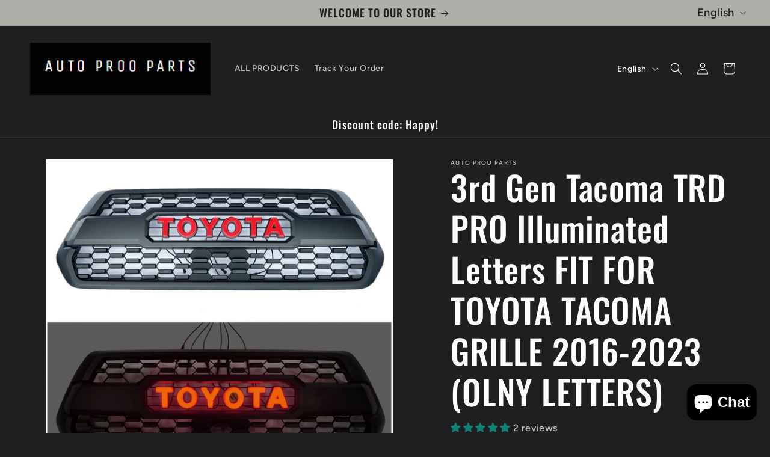

--- FILE ---
content_type: text/html; charset=utf-8
request_url: https://www.autoprooparts.com/products/3rd-gen-tacoma-trd-pro-illuminated-letters-fit-for-toyota-tacoma-grille-2016-2022-olny-letters
body_size: 49657
content:
<!doctype html>
<html class="js" lang="en">
  <head>
    <meta charset="utf-8">
    <meta http-equiv="X-UA-Compatible" content="IE=edge">
    <meta name="viewport" content="width=device-width,initial-scale=1">
    <meta name="theme-color" content="">
    <link rel="canonical" href="https://www.autoprooparts.com/products/3rd-gen-tacoma-trd-pro-illuminated-letters-fit-for-toyota-tacoma-grille-2016-2022-olny-letters"><link rel="preconnect" href="https://fonts.shopifycdn.com" crossorigin><title>
      3rd Gen TACOMA TRD PRO Illuminated Letters FIT FOR TOYOTA TACOMA GRILLE 2016-2022 (OLNY LETTERS)
 &ndash; Auto Proo Parts</title>

    
      <meta name="description" content="3RD GEN TACOMA TRD PRO ILLUMINATED LETTERS 2016-2022 (OLNY LETTERS) Note: Only Fit for grill depicted in the picture Specification： Part Type：Illuminated Letters Position: middle of grill Feature: Gives your vehicle a new style and appearance Accentuates your vehicles overall look Package Included: 1 Set Illuminated Letters">
    

    

<meta property="og:site_name" content="Auto Proo Parts">
<meta property="og:url" content="https://www.autoprooparts.com/products/3rd-gen-tacoma-trd-pro-illuminated-letters-fit-for-toyota-tacoma-grille-2016-2022-olny-letters">
<meta property="og:title" content="3rd Gen TACOMA TRD PRO Illuminated Letters FIT FOR TOYOTA TACOMA GRILLE 2016-2022 (OLNY LETTERS)">
<meta property="og:type" content="product">
<meta property="og:description" content="3RD GEN TACOMA TRD PRO ILLUMINATED LETTERS 2016-2022 (OLNY LETTERS) Note: Only Fit for grill depicted in the picture Specification： Part Type：Illuminated Letters Position: middle of grill Feature: Gives your vehicle a new style and appearance Accentuates your vehicles overall look Package Included: 1 Set Illuminated Letters"><meta property="og:image" content="http://www.autoprooparts.com/cdn/shop/products/JohnPhilipMorrison.jpg?v=1700021510">
  <meta property="og:image:secure_url" content="https://www.autoprooparts.com/cdn/shop/products/JohnPhilipMorrison.jpg?v=1700021510">
  <meta property="og:image:width" content="600">
  <meta property="og:image:height" content="450"><meta property="og:price:amount" content="152.99">
  <meta property="og:price:currency" content="USD"><meta name="twitter:card" content="summary_large_image">
<meta name="twitter:title" content="3rd Gen TACOMA TRD PRO Illuminated Letters FIT FOR TOYOTA TACOMA GRILLE 2016-2022 (OLNY LETTERS)">
<meta name="twitter:description" content="3RD GEN TACOMA TRD PRO ILLUMINATED LETTERS 2016-2022 (OLNY LETTERS) Note: Only Fit for grill depicted in the picture Specification： Part Type：Illuminated Letters Position: middle of grill Feature: Gives your vehicle a new style and appearance Accentuates your vehicles overall look Package Included: 1 Set Illuminated Letters">


    <script src="//www.autoprooparts.com/cdn/shop/t/9/assets/constants.js?v=132983761750457495441741331637" defer="defer"></script>
    <script src="//www.autoprooparts.com/cdn/shop/t/9/assets/pubsub.js?v=25310214064522200911741331638" defer="defer"></script>
    <script src="//www.autoprooparts.com/cdn/shop/t/9/assets/global.js?v=184345515105158409801741331637" defer="defer"></script>
    <script src="//www.autoprooparts.com/cdn/shop/t/9/assets/details-disclosure.js?v=13653116266235556501741331637" defer="defer"></script>
    <script src="//www.autoprooparts.com/cdn/shop/t/9/assets/details-modal.js?v=25581673532751508451741331637" defer="defer"></script>
    <script src="//www.autoprooparts.com/cdn/shop/t/9/assets/search-form.js?v=133129549252120666541741331638" defer="defer"></script><script src="//www.autoprooparts.com/cdn/shop/t/9/assets/animations.js?v=88693664871331136111741331636" defer="defer"></script><script>window.performance && window.performance.mark && window.performance.mark('shopify.content_for_header.start');</script><meta name="google-site-verification" content="tjkmp-UQzX1LfQQ211kGHMNXx9K1lF4RpA8BSmB6Ac0">
<meta name="facebook-domain-verification" content="ao7quw7u3zdd5weq9uozfyc5p2agpv">
<meta id="shopify-digital-wallet" name="shopify-digital-wallet" content="/27288109155/digital_wallets/dialog">
<meta name="shopify-checkout-api-token" content="1694040678307c7303490bb74a01adec">
<meta id="in-context-paypal-metadata" data-shop-id="27288109155" data-venmo-supported="true" data-environment="production" data-locale="en_US" data-paypal-v4="true" data-currency="USD">
<link rel="alternate" hreflang="x-default" href="https://www.autoprooparts.com/products/3rd-gen-tacoma-trd-pro-illuminated-letters-fit-for-toyota-tacoma-grille-2016-2022-olny-letters">
<link rel="alternate" hreflang="en" href="https://www.autoprooparts.com/products/3rd-gen-tacoma-trd-pro-illuminated-letters-fit-for-toyota-tacoma-grille-2016-2022-olny-letters">
<link rel="alternate" hreflang="es" href="https://www.autoprooparts.com/es/products/3rd-gen-tacoma-trd-pro-illuminated-letters-fit-for-toyota-tacoma-grille-2016-2022-olny-letters">
<link rel="alternate" hreflang="en-CA" href="https://www.autoprooparts.com/en-ca/products/3rd-gen-tacoma-trd-pro-illuminated-letters-fit-for-toyota-tacoma-grille-2016-2022-olny-letters">
<link rel="alternate" type="application/json+oembed" href="https://www.autoprooparts.com/products/3rd-gen-tacoma-trd-pro-illuminated-letters-fit-for-toyota-tacoma-grille-2016-2022-olny-letters.oembed">
<script async="async" src="/checkouts/internal/preloads.js?locale=en-US"></script>
<script id="shopify-features" type="application/json">{"accessToken":"1694040678307c7303490bb74a01adec","betas":["rich-media-storefront-analytics"],"domain":"www.autoprooparts.com","predictiveSearch":true,"shopId":27288109155,"locale":"en"}</script>
<script>var Shopify = Shopify || {};
Shopify.shop = "auto-proo-parts.myshopify.com";
Shopify.locale = "en";
Shopify.currency = {"active":"USD","rate":"1.0"};
Shopify.country = "US";
Shopify.theme = {"name":"Ride 的更新版副本 的更新版副本","id":142537949359,"schema_name":"Ride","schema_version":"15.3.0","theme_store_id":1500,"role":"main"};
Shopify.theme.handle = "null";
Shopify.theme.style = {"id":null,"handle":null};
Shopify.cdnHost = "www.autoprooparts.com/cdn";
Shopify.routes = Shopify.routes || {};
Shopify.routes.root = "/";</script>
<script type="module">!function(o){(o.Shopify=o.Shopify||{}).modules=!0}(window);</script>
<script>!function(o){function n(){var o=[];function n(){o.push(Array.prototype.slice.apply(arguments))}return n.q=o,n}var t=o.Shopify=o.Shopify||{};t.loadFeatures=n(),t.autoloadFeatures=n()}(window);</script>
<script id="shop-js-analytics" type="application/json">{"pageType":"product"}</script>
<script defer="defer" async type="module" src="//www.autoprooparts.com/cdn/shopifycloud/shop-js/modules/v2/client.init-shop-cart-sync_BdyHc3Nr.en.esm.js"></script>
<script defer="defer" async type="module" src="//www.autoprooparts.com/cdn/shopifycloud/shop-js/modules/v2/chunk.common_Daul8nwZ.esm.js"></script>
<script type="module">
  await import("//www.autoprooparts.com/cdn/shopifycloud/shop-js/modules/v2/client.init-shop-cart-sync_BdyHc3Nr.en.esm.js");
await import("//www.autoprooparts.com/cdn/shopifycloud/shop-js/modules/v2/chunk.common_Daul8nwZ.esm.js");

  window.Shopify.SignInWithShop?.initShopCartSync?.({"fedCMEnabled":true,"windoidEnabled":true});

</script>
<script>(function() {
  var isLoaded = false;
  function asyncLoad() {
    if (isLoaded) return;
    isLoaded = true;
    var urls = ["\/\/cdn.shopify.com\/proxy\/0e32a5be21dbcd3f58f3395b5c3ad6e566bd6888f351d1b5831783a74e2c4f0d\/bingshoppingtool-t2app-prod.trafficmanager.net\/uet\/tracking_script?shop=auto-proo-parts.myshopify.com\u0026sp-cache-control=cHVibGljLCBtYXgtYWdlPTkwMA","https:\/\/api.omegatheme.com\/facebook-chat\/\/facebook-chat.js?v=1583747393\u0026shop=auto-proo-parts.myshopify.com"];
    for (var i = 0; i < urls.length; i++) {
      var s = document.createElement('script');
      s.type = 'text/javascript';
      s.async = true;
      s.src = urls[i];
      var x = document.getElementsByTagName('script')[0];
      x.parentNode.insertBefore(s, x);
    }
  };
  if(window.attachEvent) {
    window.attachEvent('onload', asyncLoad);
  } else {
    window.addEventListener('load', asyncLoad, false);
  }
})();</script>
<script id="__st">var __st={"a":27288109155,"offset":-25200,"reqid":"067f6bae-022c-4e24-8e72-3714ac1156fb-1769024105","pageurl":"www.autoprooparts.com\/products\/3rd-gen-tacoma-trd-pro-illuminated-letters-fit-for-toyota-tacoma-grille-2016-2022-olny-letters","u":"8d10072d27f5","p":"product","rtyp":"product","rid":7109107482799};</script>
<script>window.ShopifyPaypalV4VisibilityTracking = true;</script>
<script id="captcha-bootstrap">!function(){'use strict';const t='contact',e='account',n='new_comment',o=[[t,t],['blogs',n],['comments',n],[t,'customer']],c=[[e,'customer_login'],[e,'guest_login'],[e,'recover_customer_password'],[e,'create_customer']],r=t=>t.map((([t,e])=>`form[action*='/${t}']:not([data-nocaptcha='true']) input[name='form_type'][value='${e}']`)).join(','),a=t=>()=>t?[...document.querySelectorAll(t)].map((t=>t.form)):[];function s(){const t=[...o],e=r(t);return a(e)}const i='password',u='form_key',d=['recaptcha-v3-token','g-recaptcha-response','h-captcha-response',i],f=()=>{try{return window.sessionStorage}catch{return}},m='__shopify_v',_=t=>t.elements[u];function p(t,e,n=!1){try{const o=window.sessionStorage,c=JSON.parse(o.getItem(e)),{data:r}=function(t){const{data:e,action:n}=t;return t[m]||n?{data:e,action:n}:{data:t,action:n}}(c);for(const[e,n]of Object.entries(r))t.elements[e]&&(t.elements[e].value=n);n&&o.removeItem(e)}catch(o){console.error('form repopulation failed',{error:o})}}const l='form_type',E='cptcha';function T(t){t.dataset[E]=!0}const w=window,h=w.document,L='Shopify',v='ce_forms',y='captcha';let A=!1;((t,e)=>{const n=(g='f06e6c50-85a8-45c8-87d0-21a2b65856fe',I='https://cdn.shopify.com/shopifycloud/storefront-forms-hcaptcha/ce_storefront_forms_captcha_hcaptcha.v1.5.2.iife.js',D={infoText:'Protected by hCaptcha',privacyText:'Privacy',termsText:'Terms'},(t,e,n)=>{const o=w[L][v],c=o.bindForm;if(c)return c(t,g,e,D).then(n);var r;o.q.push([[t,g,e,D],n]),r=I,A||(h.body.append(Object.assign(h.createElement('script'),{id:'captcha-provider',async:!0,src:r})),A=!0)});var g,I,D;w[L]=w[L]||{},w[L][v]=w[L][v]||{},w[L][v].q=[],w[L][y]=w[L][y]||{},w[L][y].protect=function(t,e){n(t,void 0,e),T(t)},Object.freeze(w[L][y]),function(t,e,n,w,h,L){const[v,y,A,g]=function(t,e,n){const i=e?o:[],u=t?c:[],d=[...i,...u],f=r(d),m=r(i),_=r(d.filter((([t,e])=>n.includes(e))));return[a(f),a(m),a(_),s()]}(w,h,L),I=t=>{const e=t.target;return e instanceof HTMLFormElement?e:e&&e.form},D=t=>v().includes(t);t.addEventListener('submit',(t=>{const e=I(t);if(!e)return;const n=D(e)&&!e.dataset.hcaptchaBound&&!e.dataset.recaptchaBound,o=_(e),c=g().includes(e)&&(!o||!o.value);(n||c)&&t.preventDefault(),c&&!n&&(function(t){try{if(!f())return;!function(t){const e=f();if(!e)return;const n=_(t);if(!n)return;const o=n.value;o&&e.removeItem(o)}(t);const e=Array.from(Array(32),(()=>Math.random().toString(36)[2])).join('');!function(t,e){_(t)||t.append(Object.assign(document.createElement('input'),{type:'hidden',name:u})),t.elements[u].value=e}(t,e),function(t,e){const n=f();if(!n)return;const o=[...t.querySelectorAll(`input[type='${i}']`)].map((({name:t})=>t)),c=[...d,...o],r={};for(const[a,s]of new FormData(t).entries())c.includes(a)||(r[a]=s);n.setItem(e,JSON.stringify({[m]:1,action:t.action,data:r}))}(t,e)}catch(e){console.error('failed to persist form',e)}}(e),e.submit())}));const S=(t,e)=>{t&&!t.dataset[E]&&(n(t,e.some((e=>e===t))),T(t))};for(const o of['focusin','change'])t.addEventListener(o,(t=>{const e=I(t);D(e)&&S(e,y())}));const B=e.get('form_key'),M=e.get(l),P=B&&M;t.addEventListener('DOMContentLoaded',(()=>{const t=y();if(P)for(const e of t)e.elements[l].value===M&&p(e,B);[...new Set([...A(),...v().filter((t=>'true'===t.dataset.shopifyCaptcha))])].forEach((e=>S(e,t)))}))}(h,new URLSearchParams(w.location.search),n,t,e,['guest_login'])})(!0,!0)}();</script>
<script integrity="sha256-4kQ18oKyAcykRKYeNunJcIwy7WH5gtpwJnB7kiuLZ1E=" data-source-attribution="shopify.loadfeatures" defer="defer" src="//www.autoprooparts.com/cdn/shopifycloud/storefront/assets/storefront/load_feature-a0a9edcb.js" crossorigin="anonymous"></script>
<script data-source-attribution="shopify.dynamic_checkout.dynamic.init">var Shopify=Shopify||{};Shopify.PaymentButton=Shopify.PaymentButton||{isStorefrontPortableWallets:!0,init:function(){window.Shopify.PaymentButton.init=function(){};var t=document.createElement("script");t.src="https://www.autoprooparts.com/cdn/shopifycloud/portable-wallets/latest/portable-wallets.en.js",t.type="module",document.head.appendChild(t)}};
</script>
<script data-source-attribution="shopify.dynamic_checkout.buyer_consent">
  function portableWalletsHideBuyerConsent(e){var t=document.getElementById("shopify-buyer-consent"),n=document.getElementById("shopify-subscription-policy-button");t&&n&&(t.classList.add("hidden"),t.setAttribute("aria-hidden","true"),n.removeEventListener("click",e))}function portableWalletsShowBuyerConsent(e){var t=document.getElementById("shopify-buyer-consent"),n=document.getElementById("shopify-subscription-policy-button");t&&n&&(t.classList.remove("hidden"),t.removeAttribute("aria-hidden"),n.addEventListener("click",e))}window.Shopify?.PaymentButton&&(window.Shopify.PaymentButton.hideBuyerConsent=portableWalletsHideBuyerConsent,window.Shopify.PaymentButton.showBuyerConsent=portableWalletsShowBuyerConsent);
</script>
<script>
  function portableWalletsCleanup(e){e&&e.src&&console.error("Failed to load portable wallets script "+e.src);var t=document.querySelectorAll("shopify-accelerated-checkout .shopify-payment-button__skeleton, shopify-accelerated-checkout-cart .wallet-cart-button__skeleton"),e=document.getElementById("shopify-buyer-consent");for(let e=0;e<t.length;e++)t[e].remove();e&&e.remove()}function portableWalletsNotLoadedAsModule(e){e instanceof ErrorEvent&&"string"==typeof e.message&&e.message.includes("import.meta")&&"string"==typeof e.filename&&e.filename.includes("portable-wallets")&&(window.removeEventListener("error",portableWalletsNotLoadedAsModule),window.Shopify.PaymentButton.failedToLoad=e,"loading"===document.readyState?document.addEventListener("DOMContentLoaded",window.Shopify.PaymentButton.init):window.Shopify.PaymentButton.init())}window.addEventListener("error",portableWalletsNotLoadedAsModule);
</script>

<script type="module" src="https://www.autoprooparts.com/cdn/shopifycloud/portable-wallets/latest/portable-wallets.en.js" onError="portableWalletsCleanup(this)" crossorigin="anonymous"></script>
<script nomodule>
  document.addEventListener("DOMContentLoaded", portableWalletsCleanup);
</script>

<link id="shopify-accelerated-checkout-styles" rel="stylesheet" media="screen" href="https://www.autoprooparts.com/cdn/shopifycloud/portable-wallets/latest/accelerated-checkout-backwards-compat.css" crossorigin="anonymous">
<style id="shopify-accelerated-checkout-cart">
        #shopify-buyer-consent {
  margin-top: 1em;
  display: inline-block;
  width: 100%;
}

#shopify-buyer-consent.hidden {
  display: none;
}

#shopify-subscription-policy-button {
  background: none;
  border: none;
  padding: 0;
  text-decoration: underline;
  font-size: inherit;
  cursor: pointer;
}

#shopify-subscription-policy-button::before {
  box-shadow: none;
}

      </style>
<script id="sections-script" data-sections="header" defer="defer" src="//www.autoprooparts.com/cdn/shop/t/9/compiled_assets/scripts.js?v=3197"></script>
<script>window.performance && window.performance.mark && window.performance.mark('shopify.content_for_header.end');</script>


    <style data-shopify>
      @font-face {
  font-family: Figtree;
  font-weight: 500;
  font-style: normal;
  font-display: swap;
  src: url("//www.autoprooparts.com/cdn/fonts/figtree/figtree_n5.3b6b7df38aa5986536945796e1f947445832047c.woff2") format("woff2"),
       url("//www.autoprooparts.com/cdn/fonts/figtree/figtree_n5.f26bf6dcae278b0ed902605f6605fa3338e81dab.woff") format("woff");
}

      @font-face {
  font-family: Figtree;
  font-weight: 700;
  font-style: normal;
  font-display: swap;
  src: url("//www.autoprooparts.com/cdn/fonts/figtree/figtree_n7.2fd9bfe01586148e644724096c9d75e8c7a90e55.woff2") format("woff2"),
       url("//www.autoprooparts.com/cdn/fonts/figtree/figtree_n7.ea05de92d862f9594794ab281c4c3a67501ef5fc.woff") format("woff");
}

      @font-face {
  font-family: Figtree;
  font-weight: 500;
  font-style: italic;
  font-display: swap;
  src: url("//www.autoprooparts.com/cdn/fonts/figtree/figtree_i5.969396f679a62854cf82dbf67acc5721e41351f0.woff2") format("woff2"),
       url("//www.autoprooparts.com/cdn/fonts/figtree/figtree_i5.93bc1cad6c73ca9815f9777c49176dfc9d2890dd.woff") format("woff");
}

      @font-face {
  font-family: Figtree;
  font-weight: 700;
  font-style: italic;
  font-display: swap;
  src: url("//www.autoprooparts.com/cdn/fonts/figtree/figtree_i7.06add7096a6f2ab742e09ec7e498115904eda1fe.woff2") format("woff2"),
       url("//www.autoprooparts.com/cdn/fonts/figtree/figtree_i7.ee584b5fcaccdbb5518c0228158941f8df81b101.woff") format("woff");
}

      @font-face {
  font-family: Oswald;
  font-weight: 500;
  font-style: normal;
  font-display: swap;
  src: url("//www.autoprooparts.com/cdn/fonts/oswald/oswald_n5.8ad4910bfdb43e150746ef7aa67f3553e3abe8e2.woff2") format("woff2"),
       url("//www.autoprooparts.com/cdn/fonts/oswald/oswald_n5.93ee52108163c48c91111cf33b0a57021467b66e.woff") format("woff");
}


      
        :root,
        .color-background-1 {
          --color-background: 31,31,33;
        
          --gradient-background: #1f1f21;
        

        

        --color-foreground: 255,255,255;
        --color-background-contrast: 43,43,46;
        --color-shadow: 255,255,255;
        --color-button: 227,252,2;
        --color-button-text: 31,31,33;
        --color-secondary-button: 31,31,33;
        --color-secondary-button-text: 227,252,2;
        --color-link: 227,252,2;
        --color-badge-foreground: 255,255,255;
        --color-badge-background: 31,31,33;
        --color-badge-border: 255,255,255;
        --payment-terms-background-color: rgb(31 31 33);
      }
      
        
        .color-background-2 {
          --color-background: 31,31,33;
        
          --gradient-background: #1f1f21;
        

        

        --color-foreground: 255,255,255;
        --color-background-contrast: 43,43,46;
        --color-shadow: 255,255,255;
        --color-button: 255,255,255;
        --color-button-text: 31,31,33;
        --color-secondary-button: 31,31,33;
        --color-secondary-button-text: 255,255,255;
        --color-link: 255,255,255;
        --color-badge-foreground: 255,255,255;
        --color-badge-background: 31,31,33;
        --color-badge-border: 255,255,255;
        --payment-terms-background-color: rgb(31 31 33);
      }
      
        
        .color-inverse {
          --color-background: 255,255,255;
        
          --gradient-background: #ffffff;
        

        

        --color-foreground: 31,31,33;
        --color-background-contrast: 191,191,191;
        --color-shadow: 255,255,255;
        --color-button: 31,31,33;
        --color-button-text: 255,255,255;
        --color-secondary-button: 255,255,255;
        --color-secondary-button-text: 31,31,33;
        --color-link: 31,31,33;
        --color-badge-foreground: 31,31,33;
        --color-badge-background: 255,255,255;
        --color-badge-border: 31,31,33;
        --payment-terms-background-color: rgb(255 255 255);
      }
      
        
        .color-accent-1 {
          --color-background: 174,175,168;
        
          --gradient-background: #aeafa8;
        

        

        --color-foreground: 31,31,33;
        --color-background-contrast: 111,112,103;
        --color-shadow: 255,255,255;
        --color-button: 31,31,33;
        --color-button-text: 2,252,167;
        --color-secondary-button: 174,175,168;
        --color-secondary-button-text: 31,31,33;
        --color-link: 31,31,33;
        --color-badge-foreground: 31,31,33;
        --color-badge-background: 174,175,168;
        --color-badge-border: 31,31,33;
        --payment-terms-background-color: rgb(174 175 168);
      }
      
        
        .color-accent-2 {
          --color-background: 0,252,237;
        
          --gradient-background: #00fced;
        

        

        --color-foreground: 31,31,33;
        --color-background-contrast: 0,125,117;
        --color-shadow: 255,255,255;
        --color-button: 31,31,33;
        --color-button-text: 0,252,237;
        --color-secondary-button: 0,252,237;
        --color-secondary-button-text: 31,31,33;
        --color-link: 31,31,33;
        --color-badge-foreground: 31,31,33;
        --color-badge-background: 0,252,237;
        --color-badge-border: 31,31,33;
        --payment-terms-background-color: rgb(0 252 237);
      }
      

      body, .color-background-1, .color-background-2, .color-inverse, .color-accent-1, .color-accent-2 {
        color: rgba(var(--color-foreground), 0.75);
        background-color: rgb(var(--color-background));
      }

      :root {
        --font-body-family: Figtree, sans-serif;
        --font-body-style: normal;
        --font-body-weight: 500;
        --font-body-weight-bold: 800;

        --font-heading-family: Oswald, sans-serif;
        --font-heading-style: normal;
        --font-heading-weight: 500;

        --font-body-scale: 1.0;
        --font-heading-scale: 1.4;

        --media-padding: px;
        --media-border-opacity: 0.1;
        --media-border-width: 0px;
        --media-radius: 0px;
        --media-shadow-opacity: 0.0;
        --media-shadow-horizontal-offset: 0px;
        --media-shadow-vertical-offset: 4px;
        --media-shadow-blur-radius: 5px;
        --media-shadow-visible: 0;

        --page-width: 160rem;
        --page-width-margin: 0rem;

        --product-card-image-padding: 0.0rem;
        --product-card-corner-radius: 0.0rem;
        --product-card-text-alignment: left;
        --product-card-border-width: 0.0rem;
        --product-card-border-opacity: 0.1;
        --product-card-shadow-opacity: 0.0;
        --product-card-shadow-visible: 0;
        --product-card-shadow-horizontal-offset: 0.0rem;
        --product-card-shadow-vertical-offset: 0.4rem;
        --product-card-shadow-blur-radius: 0.5rem;

        --collection-card-image-padding: 0.0rem;
        --collection-card-corner-radius: 0.0rem;
        --collection-card-text-alignment: left;
        --collection-card-border-width: 0.0rem;
        --collection-card-border-opacity: 0.1;
        --collection-card-shadow-opacity: 0.0;
        --collection-card-shadow-visible: 0;
        --collection-card-shadow-horizontal-offset: 0.0rem;
        --collection-card-shadow-vertical-offset: 0.4rem;
        --collection-card-shadow-blur-radius: 0.5rem;

        --blog-card-image-padding: 0.0rem;
        --blog-card-corner-radius: 0.0rem;
        --blog-card-text-alignment: left;
        --blog-card-border-width: 0.0rem;
        --blog-card-border-opacity: 0.1;
        --blog-card-shadow-opacity: 0.0;
        --blog-card-shadow-visible: 0;
        --blog-card-shadow-horizontal-offset: 0.0rem;
        --blog-card-shadow-vertical-offset: 0.4rem;
        --blog-card-shadow-blur-radius: 0.5rem;

        --badge-corner-radius: 4.0rem;

        --popup-border-width: 1px;
        --popup-border-opacity: 0.1;
        --popup-corner-radius: 0px;
        --popup-shadow-opacity: 0.0;
        --popup-shadow-horizontal-offset: 0px;
        --popup-shadow-vertical-offset: 4px;
        --popup-shadow-blur-radius: 5px;

        --drawer-border-width: 1px;
        --drawer-border-opacity: 0.1;
        --drawer-shadow-opacity: 0.0;
        --drawer-shadow-horizontal-offset: 0px;
        --drawer-shadow-vertical-offset: 4px;
        --drawer-shadow-blur-radius: 5px;

        --spacing-sections-desktop: 52px;
        --spacing-sections-mobile: 36px;

        --grid-desktop-vertical-spacing: 40px;
        --grid-desktop-horizontal-spacing: 40px;
        --grid-mobile-vertical-spacing: 20px;
        --grid-mobile-horizontal-spacing: 20px;

        --text-boxes-border-opacity: 0.1;
        --text-boxes-border-width: 0px;
        --text-boxes-radius: 0px;
        --text-boxes-shadow-opacity: 0.0;
        --text-boxes-shadow-visible: 0;
        --text-boxes-shadow-horizontal-offset: 0px;
        --text-boxes-shadow-vertical-offset: 4px;
        --text-boxes-shadow-blur-radius: 5px;

        --buttons-radius: 0px;
        --buttons-radius-outset: 0px;
        --buttons-border-width: 1px;
        --buttons-border-opacity: 1.0;
        --buttons-shadow-opacity: 0.0;
        --buttons-shadow-visible: 0;
        --buttons-shadow-horizontal-offset: 0px;
        --buttons-shadow-vertical-offset: 4px;
        --buttons-shadow-blur-radius: 5px;
        --buttons-border-offset: 0px;

        --inputs-radius: 0px;
        --inputs-border-width: 1px;
        --inputs-border-opacity: 0.55;
        --inputs-shadow-opacity: 0.0;
        --inputs-shadow-horizontal-offset: 0px;
        --inputs-margin-offset: 0px;
        --inputs-shadow-vertical-offset: 4px;
        --inputs-shadow-blur-radius: 5px;
        --inputs-radius-outset: 0px;

        --variant-pills-radius: 40px;
        --variant-pills-border-width: 1px;
        --variant-pills-border-opacity: 0.55;
        --variant-pills-shadow-opacity: 0.0;
        --variant-pills-shadow-horizontal-offset: 0px;
        --variant-pills-shadow-vertical-offset: 4px;
        --variant-pills-shadow-blur-radius: 5px;
      }

      *,
      *::before,
      *::after {
        box-sizing: inherit;
      }

      html {
        box-sizing: border-box;
        font-size: calc(var(--font-body-scale) * 62.5%);
        height: 100%;
      }

      body {
        display: grid;
        grid-template-rows: auto auto 1fr auto;
        grid-template-columns: 100%;
        min-height: 100%;
        margin: 0;
        font-size: 1.5rem;
        letter-spacing: 0.06rem;
        line-height: calc(1 + 0.8 / var(--font-body-scale));
        font-family: var(--font-body-family);
        font-style: var(--font-body-style);
        font-weight: var(--font-body-weight);
      }

      @media screen and (min-width: 750px) {
        body {
          font-size: 1.6rem;
        }
      }
    </style>

    <link href="//www.autoprooparts.com/cdn/shop/t/9/assets/base.css?v=159841507637079171801741331636" rel="stylesheet" type="text/css" media="all" />
    <link rel="stylesheet" href="//www.autoprooparts.com/cdn/shop/t/9/assets/component-cart-items.css?v=123238115697927560811741331636" media="print" onload="this.media='all'">
      <link rel="preload" as="font" href="//www.autoprooparts.com/cdn/fonts/figtree/figtree_n5.3b6b7df38aa5986536945796e1f947445832047c.woff2" type="font/woff2" crossorigin>
      

      <link rel="preload" as="font" href="//www.autoprooparts.com/cdn/fonts/oswald/oswald_n5.8ad4910bfdb43e150746ef7aa67f3553e3abe8e2.woff2" type="font/woff2" crossorigin>
      
<link href="//www.autoprooparts.com/cdn/shop/t/9/assets/component-localization-form.css?v=170315343355214948141741331637" rel="stylesheet" type="text/css" media="all" />
      <script src="//www.autoprooparts.com/cdn/shop/t/9/assets/localization-form.js?v=144176611646395275351741331638" defer="defer"></script><link
        rel="stylesheet"
        href="//www.autoprooparts.com/cdn/shop/t/9/assets/component-predictive-search.css?v=118923337488134913561741331637"
        media="print"
        onload="this.media='all'"
      ><script>
      if (Shopify.designMode) {
        document.documentElement.classList.add('shopify-design-mode');
      }
    </script>
  <!-- BEGIN app block: shopify://apps/transcy/blocks/switcher_embed_block/bce4f1c0-c18c-43b0-b0b2-a1aefaa44573 --><!-- BEGIN app snippet: fa_translate_core --><script>
    (function () {
        console.log("transcy ignore convert TC value",typeof transcy_ignoreConvertPrice != "undefined");
        
        function addMoneyTag(mutations, observer) {
            let currencyCookie = getCookieCore("transcy_currency");
            
            let shopifyCurrencyRegex = buildXPathQuery(
                window.ShopifyTC.shopifyCurrency.price_currency
            );
            let currencyRegex = buildCurrencyRegex(window.ShopifyTC.shopifyCurrency.price_currency)
            let tempTranscy = document.evaluate(shopifyCurrencyRegex, document, null, XPathResult.ORDERED_NODE_SNAPSHOT_TYPE, null);
            for (let iTranscy = 0; iTranscy < tempTranscy.snapshotLength; iTranscy++) {
                let elTranscy = tempTranscy.snapshotItem(iTranscy);
                if (elTranscy.innerHTML &&
                !elTranscy.classList.contains('transcy-money') && (typeof transcy_ignoreConvertPrice == "undefined" ||
                !transcy_ignoreConvertPrice?.some(className => elTranscy.classList?.contains(className))) && elTranscy?.childNodes?.length == 1) {
                    if (!window.ShopifyTC?.shopifyCurrency?.price_currency || currencyCookie == window.ShopifyTC?.currency?.active || !currencyCookie) {
                        addClassIfNotExists(elTranscy, 'notranslate');
                        continue;
                    }

                    elTranscy.classList.add('transcy-money');
                    let innerHTML = replaceMatches(elTranscy?.textContent, currencyRegex);
                    elTranscy.innerHTML = innerHTML;
                    if (!innerHTML.includes("tc-money")) {
                        addClassIfNotExists(elTranscy, 'notranslate');
                    }
                } 
                if (elTranscy.classList.contains('transcy-money') && !elTranscy?.innerHTML?.includes("tc-money")) {
                    addClassIfNotExists(elTranscy, 'notranslate');
                }
            }
        }
    
        function logChangesTranscy(mutations, observer) {
            const xpathQuery = `
                //*[text()[contains(.,"•tc")]] |
                //*[text()[contains(.,"tc")]] |
                //*[text()[contains(.,"transcy")]] |
                //textarea[@placeholder[contains(.,"transcy")]] |
                //textarea[@placeholder[contains(.,"tc")]] |
                //select[@placeholder[contains(.,"transcy")]] |
                //select[@placeholder[contains(.,"tc")]] |
                //input[@placeholder[contains(.,"tc")]] |
                //input[@value[contains(.,"tc")]] |
                //input[@value[contains(.,"transcy")]] |
                //*[text()[contains(.,"TC")]] |
                //textarea[@placeholder[contains(.,"TC")]] |
                //select[@placeholder[contains(.,"TC")]] |
                //input[@placeholder[contains(.,"TC")]] |
                //input[@value[contains(.,"TC")]]
            `;
            let tempTranscy = document.evaluate(xpathQuery, document, null, XPathResult.ORDERED_NODE_SNAPSHOT_TYPE, null);
            for (let iTranscy = 0; iTranscy < tempTranscy.snapshotLength; iTranscy++) {
                let elTranscy = tempTranscy.snapshotItem(iTranscy);
                let innerHtmlTranscy = elTranscy?.innerHTML ? elTranscy.innerHTML : "";
                if (innerHtmlTranscy && !["SCRIPT", "LINK", "STYLE"].includes(elTranscy.nodeName)) {
                    const textToReplace = [
                        '&lt;•tc&gt;', '&lt;/•tc&gt;', '&lt;tc&gt;', '&lt;/tc&gt;',
                        '&lt;transcy&gt;', '&lt;/transcy&gt;', '&amp;lt;tc&amp;gt;',
                        '&amp;lt;/tc&amp;gt;', '&lt;TRANSCY&gt;', '&lt;/TRANSCY&gt;',
                        '&lt;TC&gt;', '&lt;/TC&gt;'
                    ];
                    let containsTag = textToReplace.some(tag => innerHtmlTranscy.includes(tag));
                    if (containsTag) {
                        textToReplace.forEach(tag => {
                            innerHtmlTranscy = innerHtmlTranscy.replaceAll(tag, '');
                        });
                        elTranscy.innerHTML = innerHtmlTranscy;
                        elTranscy.setAttribute('translate', 'no');
                    }
    
                    const tagsToReplace = ['<•tc>', '</•tc>', '<tc>', '</tc>', '<transcy>', '</transcy>', '<TC>', '</TC>', '<TRANSCY>', '</TRANSCY>'];
                    if (tagsToReplace.some(tag => innerHtmlTranscy.includes(tag))) {
                        innerHtmlTranscy = innerHtmlTranscy.replace(/<(|\/)transcy>|<(|\/)tc>|<(|\/)•tc>/gi, "");
                        elTranscy.innerHTML = innerHtmlTranscy;
                        elTranscy.setAttribute('translate', 'no');
                    }
                }
                if (["INPUT"].includes(elTranscy.nodeName)) {
                    let valueInputTranscy = elTranscy.value.replaceAll("&lt;tc&gt;", "").replaceAll("&lt;/tc&gt;", "").replace(/<(|\/)transcy>|<(|\/)tc>/gi, "");
                    elTranscy.value = valueInputTranscy
                }
    
                if (["INPUT", "SELECT", "TEXTAREA"].includes(elTranscy.nodeName)) {
                    elTranscy.placeholder = elTranscy.placeholder.replaceAll("&lt;tc&gt;", "").replaceAll("&lt;/tc&gt;", "").replace(/<(|\/)transcy>|<(|\/)tc>/gi, "");
                }
            }
            addMoneyTag(mutations, observer)
        }
        const observerOptionsTranscy = {
            subtree: true,
            childList: true
        };
        const observerTranscy = new MutationObserver(logChangesTranscy);
        observerTranscy.observe(document.documentElement, observerOptionsTranscy);
    })();

    const addClassIfNotExists = (element, className) => {
        if (!element.classList.contains(className)) {
            element.classList.add(className);
        }
    };
    
    const replaceMatches = (content, currencyRegex) => {
        let arrCurrencies = content.match(currencyRegex);
    
        if (arrCurrencies?.length && content === arrCurrencies[0]) {
            return content;
        }
        return (
            arrCurrencies?.reduce((string, oldVal, index) => {
                const hasSpaceBefore = string.match(new RegExp(`\\s${oldVal}`));
                const hasSpaceAfter = string.match(new RegExp(`${oldVal}\\s`));
                let eleCurrencyConvert = `<tc-money translate="no">${arrCurrencies[index]}</tc-money>`;
                if (hasSpaceBefore) eleCurrencyConvert = ` ${eleCurrencyConvert}`;
                if (hasSpaceAfter) eleCurrencyConvert = `${eleCurrencyConvert} `;
                if (string.includes("tc-money")) {
                    return string;
                }
                return string?.replaceAll(oldVal, eleCurrencyConvert);
            }, content) || content
        );
        return result;
    };
    
    const unwrapCurrencySpan = (text) => {
        return text.replace(/<span[^>]*>(.*?)<\/span>/gi, "$1");
    };

    const getSymbolsAndCodes = (text)=>{
        let numberPattern = "\\d+(?:[.,]\\d+)*(?:[.,]\\d+)?(?:\\s?\\d+)?"; // Chỉ tối đa 1 khoảng trắng
        let textWithoutCurrencySpan = unwrapCurrencySpan(text);
        let symbolsAndCodes = textWithoutCurrencySpan
            .trim()
            .replace(new RegExp(numberPattern, "g"), "")
            .split(/\s+/) // Loại bỏ khoảng trắng dư thừa
            .filter((el) => el);

        if (!Array.isArray(symbolsAndCodes) || symbolsAndCodes.length === 0) {
            throw new Error("symbolsAndCodes must be a non-empty array.");
        }

        return symbolsAndCodes;
    }
    
    const buildCurrencyRegex = (text) => {
       let symbolsAndCodes = getSymbolsAndCodes(text)
       let patterns = createCurrencyRegex(symbolsAndCodes)

       return new RegExp(`(${patterns.join("|")})`, "g");
    };

    const createCurrencyRegex = (symbolsAndCodes)=>{
        const escape = (str) => str.replace(/[-/\\^$*+?.()|[\]{}]/g, "\\$&");
        const [s1, s2] = [escape(symbolsAndCodes[0]), escape(symbolsAndCodes[1] || "")];
        const space = "\\s?";
        const numberPattern = "\\d+(?:[.,]\\d+)*(?:[.,]\\d+)?(?:\\s?\\d+)?"; 
        const patterns = [];
        if (s1 && s2) {
            patterns.push(
                `${s1}${space}${numberPattern}${space}${s2}`,
                `${s2}${space}${numberPattern}${space}${s1}`,
                `${s2}${space}${s1}${space}${numberPattern}`,
                `${s1}${space}${s2}${space}${numberPattern}`
            );
        }
        if (s1) {
            patterns.push(`${s1}${space}${numberPattern}`);
            patterns.push(`${numberPattern}${space}${s1}`);
        }

        if (s2) {
            patterns.push(`${s2}${space}${numberPattern}`);
            patterns.push(`${numberPattern}${space}${s2}`);
        }
        return patterns;
    }
    
    const getCookieCore = function (name) {
        var nameEQ = name + "=";
        var ca = document.cookie.split(';');
        for (var i = 0; i < ca.length; i++) {
            var c = ca[i];
            while (c.charAt(0) == ' ') c = c.substring(1, c.length);
            if (c.indexOf(nameEQ) == 0) return c.substring(nameEQ.length, c.length);
        }
        return null;
    };
    
    const buildXPathQuery = (text) => {
        let numberPattern = "\\d+(?:[.,]\\d+)*"; // Bỏ `matches()`
        let symbolAndCodes = text.replace(/<span[^>]*>(.*?)<\/span>/gi, "$1")
            .trim()
            .replace(new RegExp(numberPattern, "g"), "")
            .split(" ")
            ?.filter((el) => el);
    
        if (!symbolAndCodes || !Array.isArray(symbolAndCodes) || symbolAndCodes.length === 0) {
            throw new Error("symbolAndCodes must be a non-empty array.");
        }
    
        // Escape ký tự đặc biệt trong XPath
        const escapeXPath = (str) => str.replace(/(["'])/g, "\\$1");
    
        // Danh sách thẻ HTML cần tìm
        const allowedTags = ["div", "span", "p", "strong", "b", "h1", "h2", "h3", "h4", "h5", "h6", "td", "li", "font", "dd", 'a', 'font', 's'];
    
        // Tạo điều kiện contains() cho từng symbol hoặc code
        const conditions = symbolAndCodes
            .map((symbol) =>
                `(contains(text(), "${escapeXPath(symbol)}") and (contains(text(), "0") or contains(text(), "1") or contains(text(), "2") or contains(text(), "3") or contains(text(), "4") or contains(text(), "5") or contains(text(), "6") or contains(text(), "7") or contains(text(), "8") or contains(text(), "9")) )`
            )
            .join(" or ");
    
        // Tạo XPath Query (Chỉ tìm trong các thẻ HTML, không tìm trong input)
        const xpathQuery = allowedTags
            .map((tag) => `//${tag}[${conditions}]`)
            .join(" | ");
    
        return xpathQuery;
    };
    
    window.ShopifyTC = {};
    ShopifyTC.shop = "www.autoprooparts.com";
    ShopifyTC.locale = "en";
    ShopifyTC.currency = {"active":"USD", "rate":""};
    ShopifyTC.country = "US";
    ShopifyTC.designMode = false;
    ShopifyTC.theme = {};
    ShopifyTC.cdnHost = "";
    ShopifyTC.routes = {};
    ShopifyTC.routes.root = "/";
    ShopifyTC.store_id = 27288109155;
    ShopifyTC.page_type = "product";
    ShopifyTC.resource_id = "";
    ShopifyTC.resource_description = "";
    ShopifyTC.market_id = 96698543;
    switch (ShopifyTC.page_type) {
        case "product":
            ShopifyTC.resource_id = 7109107482799;
            ShopifyTC.resource_description = "\u003ch1 style=\"box-sizing: border-box; color: #030303; margin: 0px 0px 0.625em; font-family: 'Unica One', sans-serif; font-style: normal; font-weight: 400; letter-spacing: 0.1em; text-transform: uppercase; font-size: 2.25em; font-variant-ligatures: normal; font-variant-caps: normal; orphans: 2; text-align: start; text-indent: 0px; white-space: normal; widows: 2; word-spacing: 0px; -webkit-text-stroke-width: 0px; background-color: #ffffff; text-decoration-style: initial; text-decoration-color: initial;\"\u003eAFTERMARKET \u003cspan data-mce-fragment=\"1\" style=\"box-sizing: border-box;\"\u003e3rd Gen TACOMA TRD PRO Illuminated Letters FIT FOR TOYOTA TACOMA GRILLE 2016-2023 (OLNY LETTERS)\u003c\/span\u003e\u003cspan data-mce-fragment=\"1\" style=\"box-sizing: border-box;\"\u003e\u003c\/span\u003e\n\u003c\/h1\u003e\n\n\u003ch2 style=\"box-sizing: border-box; color: #030303; margin: 40px 0px 0.625em; letter-spacing: normal; text-transform: none; font-family: Karla, sans-serif; font-weight: bold; font-style: normal; font-size: 1.875em; font-variant-ligatures: normal; font-variant-caps: normal; orphans: 2; text-align: start; text-indent: 0px; white-space: normal; widows: 2; word-spacing: 0px; -webkit-text-stroke-width: 0px; background-color: #ffffff; text-decoration-style: initial; text-decoration-color: initial;\"\u003e\u003cspan style=\"box-sizing: border-box; color: #ff2a00;\"\u003eNote: Only Fit for grill depicted in the picture\u003c\/span\u003e\u003c\/h2\u003e\n\n\u003ch2 style=\"box-sizing: border-box; color: #030303; margin: 40px 0px 0.625em; letter-spacing: normal; text-transform: none; font-family: Karla, sans-serif; font-weight: bold; font-style: normal; font-size: 1.875em; font-variant-ligatures: normal; font-variant-caps: normal; orphans: 2; text-align: start; text-indent: 0px; white-space: normal; widows: 2; word-spacing: 0px; -webkit-text-stroke-width: 0px; background-color: #ffffff; text-decoration-style: initial; text-decoration-color: initial;\"\u003e\u003cspan data-mce-fragment=\"1\" style=\"box-sizing: border-box;\"\u003eSpecification：\u003c\/span\u003e\u003c\/h2\u003e\n\n\u003ch3 style=\"box-sizing: border-box; color: #030303; margin: 40px 0px 0.625em; letter-spacing: normal; text-transform: none; font-family: Karla, sans-serif; font-weight: bold; font-style: normal; font-size: 1.5em; font-variant-ligatures: normal; font-variant-caps: normal; orphans: 2; text-align: start; text-indent: 0px; white-space: normal; widows: 2; word-spacing: 0px; -webkit-text-stroke-width: 0px; background-color: #ffffff; text-decoration-style: initial; text-decoration-color: initial;\"\u003e\u003cspan data-mce-fragment=\"1\" style=\"box-sizing: border-box;\"\u003ePart Type：Illuminated Letters\u003c\/span\u003e\u003c\/h3\u003e\n\n\u003ch3 style=\"box-sizing: border-box; color: #030303; margin: 40px 0px 0.625em; letter-spacing: normal; text-transform: none; font-family: Karla, sans-serif; font-weight: bold; font-style: normal; font-size: 1.5em; font-variant-ligatures: normal; font-variant-caps: normal; orphans: 2; text-align: start; text-indent: 0px; white-space: normal; widows: 2; word-spacing: 0px; -webkit-text-stroke-width: 0px; background-color: #ffffff; text-decoration-style: initial; text-decoration-color: initial;\"\u003e\u003cspan data-mce-fragment=\"1\" style=\"box-sizing: border-box;\"\u003ePosition: middle of grill\u003c\/span\u003e\u003c\/h3\u003e\n\n\u003ch3 style=\"box-sizing: border-box; color: #030303; margin: 40px 0px 0.625em; letter-spacing: normal; text-transform: none; font-family: Karla, sans-serif; font-weight: bold; font-style: normal; font-size: 1.5em; font-variant-ligatures: normal; font-variant-caps: normal; orphans: 2; text-align: start; text-indent: 0px; white-space: normal; widows: 2; word-spacing: 0px; -webkit-text-stroke-width: 0px; background-color: #ffffff; text-decoration-style: initial; text-decoration-color: initial;\"\u003e\u003cspan data-mce-fragment=\"1\" style=\"box-sizing: border-box;\"\u003eFeature:\u003c\/span\u003e\u003c\/h3\u003e\n\n\u003ch3 style=\"box-sizing: border-box; color: #030303; margin: 40px 0px 0.625em; letter-spacing: normal; text-transform: none; font-family: Karla, sans-serif; font-weight: bold; font-style: normal; font-size: 1.5em; font-variant-ligatures: normal; font-variant-caps: normal; orphans: 2; text-align: start; text-indent: 0px; white-space: normal; widows: 2; word-spacing: 0px; -webkit-text-stroke-width: 0px; background-color: #ffffff; text-decoration-style: initial; text-decoration-color: initial;\"\u003e\u003cspan data-mce-fragment=\"1\" style=\"box-sizing: border-box;\"\u003eGives your vehicle a new style and appearance\u003c\/span\u003e\u003c\/h3\u003e\n\n\u003ch3 style=\"box-sizing: border-box; color: #030303; margin: 40px 0px 0.625em; letter-spacing: normal; text-transform: none; font-family: Karla, sans-serif; font-weight: bold; font-style: normal; font-size: 1.5em; font-variant-ligatures: normal; font-variant-caps: normal; orphans: 2; text-align: start; text-indent: 0px; white-space: normal; widows: 2; word-spacing: 0px; -webkit-text-stroke-width: 0px; background-color: #ffffff; text-decoration-style: initial; text-decoration-color: initial;\"\u003e\u003cspan data-mce-fragment=\"1\" style=\"box-sizing: border-box;\"\u003eAccentuates your vehicles overall look\u003c\/span\u003e\u003c\/h3\u003e\n\n\u003ch3 style=\"box-sizing: border-box; color: #030303; margin: 40px 0px 0.625em; letter-spacing: normal; text-transform: none; font-family: Karla, sans-serif; font-weight: bold; font-style: normal; font-size: 1.5em; font-variant-ligatures: normal; font-variant-caps: normal; orphans: 2; text-align: start; text-indent: 0px; white-space: normal; widows: 2; word-spacing: 0px; -webkit-text-stroke-width: 0px; background-color: #ffffff; text-decoration-style: initial; text-decoration-color: initial;\"\u003e\u003cspan data-mce-fragment=\"1\" style=\"box-sizing: border-box;\"\u003ePackage Included:\u003c\/span\u003e\u003c\/h3\u003e\n\n\u003ch3 style=\"box-sizing: border-box; color: #030303; margin: 40px 0px 0.625em; letter-spacing: normal; text-transform: none; font-family: Karla, sans-serif; font-weight: bold; font-style: normal; font-size: 1.5em; font-variant-ligatures: normal; font-variant-caps: normal; orphans: 2; text-align: start; text-indent: 0px; white-space: normal; widows: 2; word-spacing: 0px; -webkit-text-stroke-width: 0px; background-color: #ffffff; text-decoration-style: initial; text-decoration-color: initial;\"\u003e\u003cspan data-mce-fragment=\"1\" style=\"box-sizing: border-box;\"\u003e1 Set Illuminated Letters\u003c\/span\u003e\u003c\/h3\u003e\n\n\u003cp\u003e\u003cspan data-mce-fragment=\"1\" style=\"box-sizing: border-box;\"\u003e\u003ciframe allow=\"accelerometer; autoplay; clipboard-write; encrypted-media; gyroscope; picture-in-picture; web-share\" allowfullscreen=\"\" frameborder=\"0\" height=\"315\" src=\"https:\/\/www.youtube.com\/embed\/hkl36jJXeEI\" title=\"YouTube video player\" width=\"560\"\u003e\u003c\/iframe\u003e\u003c\/span\u003e\u003c\/p\u003e\n\n\u003cp\u003e\u003ciframe allow=\"accelerometer; autoplay; clipboard-write; encrypted-media; gyroscope; picture-in-picture\" allowfullscreen=\"\" frameborder=\"0\" height=\"315\" src=\"https:\/\/www.youtube.com\/embed\/uSktRpcv6eg\" title=\"YouTube video player\" width=\"560\"\u003e\u003c\/iframe\u003e\u003c\/p\u003e\n"
            break;
        case "article":
            ShopifyTC.resource_id = null;
            ShopifyTC.resource_description = null
            break;
        case "blog":
            ShopifyTC.resource_id = null;
            break;
        case "collection":
            ShopifyTC.resource_id = null;
            ShopifyTC.resource_description = null
            break;
        case "policy":
            ShopifyTC.resource_id = null;
            ShopifyTC.resource_description = null
            break;
        case "page":
            ShopifyTC.resource_id = null;
            ShopifyTC.resource_description = null
            break;
        default:
            break;
    }

    window.ShopifyTC.shopifyCurrency={
        "price": `0.01`,
        "price_currency": `$0.01 USD`,
        "currency": `USD`
    }


    if(typeof(transcy_appEmbed) == 'undefined'){
        transcy_switcherVersion = "";
        transcy_productMediaVersion = "";
        transcy_collectionMediaVersion = "";
        transcy_otherMediaVersion = "";
        transcy_productId = "7109107482799";
        transcy_shopName = "Auto Proo Parts";
        transcy_currenciesPaymentPublish = [];
        transcy_curencyDefault = "USD";transcy_currenciesPaymentPublish.push("USD");
        transcy_shopifyLocales = [{"shop_locale":{"locale":"en","enabled":true,"primary":true,"published":true}},{"shop_locale":{"locale":"es","enabled":true,"primary":false,"published":true}}];
        transcy_moneyFormat = "${{amount}}";

        function domLoadedTranscy () {
            let cdnScriptTC = typeof(transcy_cdn) != 'undefined' ? (transcy_cdn+'/transcy.js') : "https://cdn.shopify.com/extensions/019bbfa6-be8b-7e64-b8d4-927a6591272a/transcy-294/assets/transcy.js";
            let cdnLinkTC = typeof(transcy_cdn) != 'undefined' ? (transcy_cdn+'/transcy.css') :  "https://cdn.shopify.com/extensions/019bbfa6-be8b-7e64-b8d4-927a6591272a/transcy-294/assets/transcy.css";
            let scriptTC = document.createElement('script');
            scriptTC.type = 'text/javascript';
            scriptTC.defer = true;
            scriptTC.src = cdnScriptTC;
            scriptTC.id = "transcy-script";
            document.head.appendChild(scriptTC);

            let linkTC = document.createElement('link');
            linkTC.rel = 'stylesheet'; 
            linkTC.type = 'text/css';
            linkTC.href = cdnLinkTC;
            linkTC.id = "transcy-style";
            document.head.appendChild(linkTC); 
        }


        if (document.readyState === 'interactive' || document.readyState === 'complete') {
            domLoadedTranscy();
        } else {
            document.addEventListener("DOMContentLoaded", function () {
                domLoadedTranscy();
            });
        }
    }
</script>
<!-- END app snippet -->


<!-- END app block --><!-- BEGIN app block: shopify://apps/judge-me-reviews/blocks/judgeme_core/61ccd3b1-a9f2-4160-9fe9-4fec8413e5d8 --><!-- Start of Judge.me Core -->






<link rel="dns-prefetch" href="https://cdnwidget.judge.me">
<link rel="dns-prefetch" href="https://cdn.judge.me">
<link rel="dns-prefetch" href="https://cdn1.judge.me">
<link rel="dns-prefetch" href="https://api.judge.me">

<script data-cfasync='false' class='jdgm-settings-script'>window.jdgmSettings={"pagination":5,"disable_web_reviews":false,"badge_no_review_text":"No reviews","badge_n_reviews_text":"{{ n }} review/reviews","hide_badge_preview_if_no_reviews":true,"badge_hide_text":false,"enforce_center_preview_badge":false,"widget_title":"Customer Reviews","widget_open_form_text":"Write a review","widget_close_form_text":"Cancel review","widget_refresh_page_text":"Refresh page","widget_summary_text":"Based on {{ number_of_reviews }} review/reviews","widget_no_review_text":"Be the first to write a review","widget_name_field_text":"Display name","widget_verified_name_field_text":"Verified Name (public)","widget_name_placeholder_text":"Display name","widget_required_field_error_text":"This field is required.","widget_email_field_text":"Email address","widget_verified_email_field_text":"Verified Email (private, can not be edited)","widget_email_placeholder_text":"Your email address","widget_email_field_error_text":"Please enter a valid email address.","widget_rating_field_text":"Rating","widget_review_title_field_text":"Review Title","widget_review_title_placeholder_text":"Give your review a title","widget_review_body_field_text":"Review content","widget_review_body_placeholder_text":"Start writing here...","widget_pictures_field_text":"Picture/Video (optional)","widget_submit_review_text":"Submit Review","widget_submit_verified_review_text":"Submit Verified Review","widget_submit_success_msg_with_auto_publish":"Thank you! Please refresh the page in a few moments to see your review. You can remove or edit your review by logging into \u003ca href='https://judge.me/login' target='_blank' rel='nofollow noopener'\u003eJudge.me\u003c/a\u003e","widget_submit_success_msg_no_auto_publish":"Thank you! Your review will be published as soon as it is approved by the shop admin. You can remove or edit your review by logging into \u003ca href='https://judge.me/login' target='_blank' rel='nofollow noopener'\u003eJudge.me\u003c/a\u003e","widget_show_default_reviews_out_of_total_text":"Showing {{ n_reviews_shown }} out of {{ n_reviews }} reviews.","widget_show_all_link_text":"Show all","widget_show_less_link_text":"Show less","widget_author_said_text":"{{ reviewer_name }} said:","widget_days_text":"{{ n }} days ago","widget_weeks_text":"{{ n }} week/weeks ago","widget_months_text":"{{ n }} month/months ago","widget_years_text":"{{ n }} year/years ago","widget_yesterday_text":"Yesterday","widget_today_text":"Today","widget_replied_text":"\u003e\u003e {{ shop_name }} replied:","widget_read_more_text":"Read more","widget_reviewer_name_as_initial":"","widget_rating_filter_color":"#fbcd0a","widget_rating_filter_see_all_text":"See all reviews","widget_sorting_most_recent_text":"Most Recent","widget_sorting_highest_rating_text":"Highest Rating","widget_sorting_lowest_rating_text":"Lowest Rating","widget_sorting_with_pictures_text":"Only Pictures","widget_sorting_most_helpful_text":"Most Helpful","widget_open_question_form_text":"Ask a question","widget_reviews_subtab_text":"Reviews","widget_questions_subtab_text":"Questions","widget_question_label_text":"Question","widget_answer_label_text":"Answer","widget_question_placeholder_text":"Write your question here","widget_submit_question_text":"Submit Question","widget_question_submit_success_text":"Thank you for your question! We will notify you once it gets answered.","verified_badge_text":"Verified","verified_badge_bg_color":"","verified_badge_text_color":"","verified_badge_placement":"left-of-reviewer-name","widget_review_max_height":"","widget_hide_border":false,"widget_social_share":false,"widget_thumb":false,"widget_review_location_show":false,"widget_location_format":"","all_reviews_include_out_of_store_products":true,"all_reviews_out_of_store_text":"(out of store)","all_reviews_pagination":100,"all_reviews_product_name_prefix_text":"about","enable_review_pictures":true,"enable_question_anwser":false,"widget_theme":"default","review_date_format":"mm/dd/yyyy","default_sort_method":"most-recent","widget_product_reviews_subtab_text":"Product Reviews","widget_shop_reviews_subtab_text":"Shop Reviews","widget_other_products_reviews_text":"Reviews for other products","widget_store_reviews_subtab_text":"Store reviews","widget_no_store_reviews_text":"This store hasn't received any reviews yet","widget_web_restriction_product_reviews_text":"This product hasn't received any reviews yet","widget_no_items_text":"No items found","widget_show_more_text":"Show more","widget_write_a_store_review_text":"Write a Store Review","widget_other_languages_heading":"Reviews in Other Languages","widget_translate_review_text":"Translate review to {{ language }}","widget_translating_review_text":"Translating...","widget_show_original_translation_text":"Show original ({{ language }})","widget_translate_review_failed_text":"Review couldn't be translated.","widget_translate_review_retry_text":"Retry","widget_translate_review_try_again_later_text":"Try again later","show_product_url_for_grouped_product":false,"widget_sorting_pictures_first_text":"Pictures First","show_pictures_on_all_rev_page_mobile":false,"show_pictures_on_all_rev_page_desktop":false,"floating_tab_hide_mobile_install_preference":false,"floating_tab_button_name":"★ Reviews","floating_tab_title":"Let customers speak for us","floating_tab_button_color":"","floating_tab_button_background_color":"","floating_tab_url":"","floating_tab_url_enabled":false,"floating_tab_tab_style":"text","all_reviews_text_badge_text":"Customers rate us {{ shop.metafields.judgeme.all_reviews_rating | round: 1 }}/5 based on {{ shop.metafields.judgeme.all_reviews_count }} reviews.","all_reviews_text_badge_text_branded_style":"{{ shop.metafields.judgeme.all_reviews_rating | round: 1 }} out of 5 stars based on {{ shop.metafields.judgeme.all_reviews_count }} reviews","is_all_reviews_text_badge_a_link":false,"show_stars_for_all_reviews_text_badge":false,"all_reviews_text_badge_url":"","all_reviews_text_style":"branded","all_reviews_text_color_style":"judgeme_brand_color","all_reviews_text_color":"#108474","all_reviews_text_show_jm_brand":true,"featured_carousel_show_header":true,"featured_carousel_title":"Let customers speak for us","testimonials_carousel_title":"Customers are saying","videos_carousel_title":"Real customer stories","cards_carousel_title":"Customers are saying","featured_carousel_count_text":"from {{ n }} reviews","featured_carousel_add_link_to_all_reviews_page":false,"featured_carousel_url":"","featured_carousel_show_images":true,"featured_carousel_autoslide_interval":5,"featured_carousel_arrows_on_the_sides":false,"featured_carousel_height":250,"featured_carousel_width":80,"featured_carousel_image_size":0,"featured_carousel_image_height":250,"featured_carousel_arrow_color":"#eeeeee","verified_count_badge_style":"branded","verified_count_badge_orientation":"horizontal","verified_count_badge_color_style":"judgeme_brand_color","verified_count_badge_color":"#108474","is_verified_count_badge_a_link":false,"verified_count_badge_url":"","verified_count_badge_show_jm_brand":true,"widget_rating_preset_default":5,"widget_first_sub_tab":"product-reviews","widget_show_histogram":true,"widget_histogram_use_custom_color":false,"widget_pagination_use_custom_color":false,"widget_star_use_custom_color":false,"widget_verified_badge_use_custom_color":false,"widget_write_review_use_custom_color":false,"picture_reminder_submit_button":"Upload Pictures","enable_review_videos":false,"mute_video_by_default":false,"widget_sorting_videos_first_text":"Videos First","widget_review_pending_text":"Pending","featured_carousel_items_for_large_screen":3,"social_share_options_order":"Facebook,Twitter","remove_microdata_snippet":false,"disable_json_ld":false,"enable_json_ld_products":false,"preview_badge_show_question_text":false,"preview_badge_no_question_text":"No questions","preview_badge_n_question_text":"{{ number_of_questions }} question/questions","qa_badge_show_icon":false,"qa_badge_position":"same-row","remove_judgeme_branding":false,"widget_add_search_bar":false,"widget_search_bar_placeholder":"Search","widget_sorting_verified_only_text":"Verified only","featured_carousel_theme":"default","featured_carousel_show_rating":true,"featured_carousel_show_title":true,"featured_carousel_show_body":true,"featured_carousel_show_date":false,"featured_carousel_show_reviewer":true,"featured_carousel_show_product":false,"featured_carousel_header_background_color":"#108474","featured_carousel_header_text_color":"#ffffff","featured_carousel_name_product_separator":"reviewed","featured_carousel_full_star_background":"#108474","featured_carousel_empty_star_background":"#dadada","featured_carousel_vertical_theme_background":"#f9fafb","featured_carousel_verified_badge_enable":true,"featured_carousel_verified_badge_color":"#108474","featured_carousel_border_style":"round","featured_carousel_review_line_length_limit":3,"featured_carousel_more_reviews_button_text":"Read more reviews","featured_carousel_view_product_button_text":"View product","all_reviews_page_load_reviews_on":"scroll","all_reviews_page_load_more_text":"Load More Reviews","disable_fb_tab_reviews":false,"enable_ajax_cdn_cache":false,"widget_advanced_speed_features":5,"widget_public_name_text":"displayed publicly like","default_reviewer_name":"John Smith","default_reviewer_name_has_non_latin":true,"widget_reviewer_anonymous":"Anonymous","medals_widget_title":"Judge.me Review Medals","medals_widget_background_color":"#f9fafb","medals_widget_position":"footer_all_pages","medals_widget_border_color":"#f9fafb","medals_widget_verified_text_position":"left","medals_widget_use_monochromatic_version":false,"medals_widget_elements_color":"#108474","show_reviewer_avatar":true,"widget_invalid_yt_video_url_error_text":"Not a YouTube video URL","widget_max_length_field_error_text":"Please enter no more than {0} characters.","widget_show_country_flag":false,"widget_show_collected_via_shop_app":true,"widget_verified_by_shop_badge_style":"light","widget_verified_by_shop_text":"Verified by Shop","widget_show_photo_gallery":false,"widget_load_with_code_splitting":true,"widget_ugc_install_preference":false,"widget_ugc_title":"Made by us, Shared by you","widget_ugc_subtitle":"Tag us to see your picture featured in our page","widget_ugc_arrows_color":"#ffffff","widget_ugc_primary_button_text":"Buy Now","widget_ugc_primary_button_background_color":"#108474","widget_ugc_primary_button_text_color":"#ffffff","widget_ugc_primary_button_border_width":"0","widget_ugc_primary_button_border_style":"none","widget_ugc_primary_button_border_color":"#108474","widget_ugc_primary_button_border_radius":"25","widget_ugc_secondary_button_text":"Load More","widget_ugc_secondary_button_background_color":"#ffffff","widget_ugc_secondary_button_text_color":"#108474","widget_ugc_secondary_button_border_width":"2","widget_ugc_secondary_button_border_style":"solid","widget_ugc_secondary_button_border_color":"#108474","widget_ugc_secondary_button_border_radius":"25","widget_ugc_reviews_button_text":"View Reviews","widget_ugc_reviews_button_background_color":"#ffffff","widget_ugc_reviews_button_text_color":"#108474","widget_ugc_reviews_button_border_width":"2","widget_ugc_reviews_button_border_style":"solid","widget_ugc_reviews_button_border_color":"#108474","widget_ugc_reviews_button_border_radius":"25","widget_ugc_reviews_button_link_to":"judgeme-reviews-page","widget_ugc_show_post_date":true,"widget_ugc_max_width":"800","widget_rating_metafield_value_type":true,"widget_primary_color":"#108474","widget_enable_secondary_color":false,"widget_secondary_color":"#edf5f5","widget_summary_average_rating_text":"{{ average_rating }} out of 5","widget_media_grid_title":"Customer photos \u0026 videos","widget_media_grid_see_more_text":"See more","widget_round_style":false,"widget_show_product_medals":true,"widget_verified_by_judgeme_text":"Verified by Judge.me","widget_show_store_medals":true,"widget_verified_by_judgeme_text_in_store_medals":"Verified by Judge.me","widget_media_field_exceed_quantity_message":"Sorry, we can only accept {{ max_media }} for one review.","widget_media_field_exceed_limit_message":"{{ file_name }} is too large, please select a {{ media_type }} less than {{ size_limit }}MB.","widget_review_submitted_text":"Review Submitted!","widget_question_submitted_text":"Question Submitted!","widget_close_form_text_question":"Cancel","widget_write_your_answer_here_text":"Write your answer here","widget_enabled_branded_link":true,"widget_show_collected_by_judgeme":true,"widget_reviewer_name_color":"","widget_write_review_text_color":"","widget_write_review_bg_color":"","widget_collected_by_judgeme_text":"collected by Judge.me","widget_pagination_type":"standard","widget_load_more_text":"Load More","widget_load_more_color":"#108474","widget_full_review_text":"Full Review","widget_read_more_reviews_text":"Read More Reviews","widget_read_questions_text":"Read Questions","widget_questions_and_answers_text":"Questions \u0026 Answers","widget_verified_by_text":"Verified by","widget_verified_text":"Verified","widget_number_of_reviews_text":"{{ number_of_reviews }} reviews","widget_back_button_text":"Back","widget_next_button_text":"Next","widget_custom_forms_filter_button":"Filters","custom_forms_style":"horizontal","widget_show_review_information":false,"how_reviews_are_collected":"How reviews are collected?","widget_show_review_keywords":false,"widget_gdpr_statement":"How we use your data: We'll only contact you about the review you left, and only if necessary. By submitting your review, you agree to Judge.me's \u003ca href='https://judge.me/terms' target='_blank' rel='nofollow noopener'\u003eterms\u003c/a\u003e, \u003ca href='https://judge.me/privacy' target='_blank' rel='nofollow noopener'\u003eprivacy\u003c/a\u003e and \u003ca href='https://judge.me/content-policy' target='_blank' rel='nofollow noopener'\u003econtent\u003c/a\u003e policies.","widget_multilingual_sorting_enabled":false,"widget_translate_review_content_enabled":false,"widget_translate_review_content_method":"manual","popup_widget_review_selection":"automatically_with_pictures","popup_widget_round_border_style":true,"popup_widget_show_title":true,"popup_widget_show_body":true,"popup_widget_show_reviewer":false,"popup_widget_show_product":true,"popup_widget_show_pictures":true,"popup_widget_use_review_picture":true,"popup_widget_show_on_home_page":true,"popup_widget_show_on_product_page":true,"popup_widget_show_on_collection_page":true,"popup_widget_show_on_cart_page":true,"popup_widget_position":"bottom_left","popup_widget_first_review_delay":5,"popup_widget_duration":5,"popup_widget_interval":5,"popup_widget_review_count":5,"popup_widget_hide_on_mobile":true,"review_snippet_widget_round_border_style":true,"review_snippet_widget_card_color":"#FFFFFF","review_snippet_widget_slider_arrows_background_color":"#FFFFFF","review_snippet_widget_slider_arrows_color":"#000000","review_snippet_widget_star_color":"#108474","show_product_variant":false,"all_reviews_product_variant_label_text":"Variant: ","widget_show_verified_branding":true,"widget_ai_summary_title":"Customers say","widget_ai_summary_disclaimer":"AI-powered review summary based on recent customer reviews","widget_show_ai_summary":false,"widget_show_ai_summary_bg":false,"widget_show_review_title_input":true,"redirect_reviewers_invited_via_email":"external_form","request_store_review_after_product_review":false,"request_review_other_products_in_order":false,"review_form_color_scheme":"default","review_form_corner_style":"square","review_form_star_color":{},"review_form_text_color":"#333333","review_form_background_color":"#ffffff","review_form_field_background_color":"#fafafa","review_form_button_color":{},"review_form_button_text_color":"#ffffff","review_form_modal_overlay_color":"#000000","review_content_screen_title_text":"How would you rate this product?","review_content_introduction_text":"We would love it if you would share a bit about your experience.","store_review_form_title_text":"How would you rate this store?","store_review_form_introduction_text":"We would love it if you would share a bit about your experience.","show_review_guidance_text":true,"one_star_review_guidance_text":"Poor","five_star_review_guidance_text":"Great","customer_information_screen_title_text":"About you","customer_information_introduction_text":"Please tell us more about you.","custom_questions_screen_title_text":"Your experience in more detail","custom_questions_introduction_text":"Here are a few questions to help us understand more about your experience.","review_submitted_screen_title_text":"Thanks for your review!","review_submitted_screen_thank_you_text":"We are processing it and it will appear on the store soon.","review_submitted_screen_email_verification_text":"Please confirm your email by clicking the link we just sent you. This helps us keep reviews authentic.","review_submitted_request_store_review_text":"Would you like to share your experience of shopping with us?","review_submitted_review_other_products_text":"Would you like to review these products?","store_review_screen_title_text":"Would you like to share your experience of shopping with us?","store_review_introduction_text":"We value your feedback and use it to improve. Please share any thoughts or suggestions you have.","reviewer_media_screen_title_picture_text":"Share a picture","reviewer_media_introduction_picture_text":"Upload a photo to support your review.","reviewer_media_screen_title_video_text":"Share a video","reviewer_media_introduction_video_text":"Upload a video to support your review.","reviewer_media_screen_title_picture_or_video_text":"Share a picture or video","reviewer_media_introduction_picture_or_video_text":"Upload a photo or video to support your review.","reviewer_media_youtube_url_text":"Paste your Youtube URL here","advanced_settings_next_step_button_text":"Next","advanced_settings_close_review_button_text":"Close","modal_write_review_flow":false,"write_review_flow_required_text":"Required","write_review_flow_privacy_message_text":"We respect your privacy.","write_review_flow_anonymous_text":"Post review as anonymous","write_review_flow_visibility_text":"This won't be visible to other customers.","write_review_flow_multiple_selection_help_text":"Select as many as you like","write_review_flow_single_selection_help_text":"Select one option","write_review_flow_required_field_error_text":"This field is required","write_review_flow_invalid_email_error_text":"Please enter a valid email address","write_review_flow_max_length_error_text":"Max. {{ max_length }} characters.","write_review_flow_media_upload_text":"\u003cb\u003eClick to upload\u003c/b\u003e or drag and drop","write_review_flow_gdpr_statement":"We'll only contact you about your review if necessary. By submitting your review, you agree to our \u003ca href='https://judge.me/terms' target='_blank' rel='nofollow noopener'\u003eterms and conditions\u003c/a\u003e and \u003ca href='https://judge.me/privacy' target='_blank' rel='nofollow noopener'\u003eprivacy policy\u003c/a\u003e.","rating_only_reviews_enabled":false,"show_negative_reviews_help_screen":false,"new_review_flow_help_screen_rating_threshold":3,"negative_review_resolution_screen_title_text":"Tell us more","negative_review_resolution_text":"Your experience matters to us. If there were issues with your purchase, we're here to help. Feel free to reach out to us, we'd love the opportunity to make things right.","negative_review_resolution_button_text":"Contact us","negative_review_resolution_proceed_with_review_text":"Leave a review","negative_review_resolution_subject":"Issue with purchase from {{ shop_name }}.{{ order_name }}","preview_badge_collection_page_install_status":false,"widget_review_custom_css":"","preview_badge_custom_css":"","preview_badge_stars_count":"5-stars","featured_carousel_custom_css":"","floating_tab_custom_css":"","all_reviews_widget_custom_css":"","medals_widget_custom_css":"","verified_badge_custom_css":"","all_reviews_text_custom_css":"","transparency_badges_collected_via_store_invite":false,"transparency_badges_from_another_provider":false,"transparency_badges_collected_from_store_visitor":false,"transparency_badges_collected_by_verified_review_provider":false,"transparency_badges_earned_reward":false,"transparency_badges_collected_via_store_invite_text":"Review collected via store invitation","transparency_badges_from_another_provider_text":"Review collected from another provider","transparency_badges_collected_from_store_visitor_text":"Review collected from a store visitor","transparency_badges_written_in_google_text":"Review written in Google","transparency_badges_written_in_etsy_text":"Review written in Etsy","transparency_badges_written_in_shop_app_text":"Review written in Shop App","transparency_badges_earned_reward_text":"Review earned a reward for future purchase","product_review_widget_per_page":10,"widget_store_review_label_text":"Review about the store","checkout_comment_extension_title_on_product_page":"Customer Comments","checkout_comment_extension_num_latest_comment_show":5,"checkout_comment_extension_format":"name_and_timestamp","checkout_comment_customer_name":"last_initial","checkout_comment_comment_notification":true,"preview_badge_collection_page_install_preference":false,"preview_badge_home_page_install_preference":false,"preview_badge_product_page_install_preference":false,"review_widget_install_preference":"","review_carousel_install_preference":false,"floating_reviews_tab_install_preference":"none","verified_reviews_count_badge_install_preference":false,"all_reviews_text_install_preference":false,"review_widget_best_location":false,"judgeme_medals_install_preference":false,"review_widget_revamp_enabled":false,"review_widget_qna_enabled":false,"review_widget_header_theme":"minimal","review_widget_widget_title_enabled":true,"review_widget_header_text_size":"medium","review_widget_header_text_weight":"regular","review_widget_average_rating_style":"compact","review_widget_bar_chart_enabled":true,"review_widget_bar_chart_type":"numbers","review_widget_bar_chart_style":"standard","review_widget_expanded_media_gallery_enabled":false,"review_widget_reviews_section_theme":"standard","review_widget_image_style":"thumbnails","review_widget_review_image_ratio":"square","review_widget_stars_size":"medium","review_widget_verified_badge":"standard_text","review_widget_review_title_text_size":"medium","review_widget_review_text_size":"medium","review_widget_review_text_length":"medium","review_widget_number_of_columns_desktop":3,"review_widget_carousel_transition_speed":5,"review_widget_custom_questions_answers_display":"always","review_widget_button_text_color":"#FFFFFF","review_widget_text_color":"#000000","review_widget_lighter_text_color":"#7B7B7B","review_widget_corner_styling":"soft","review_widget_review_word_singular":"review","review_widget_review_word_plural":"reviews","review_widget_voting_label":"Helpful?","review_widget_shop_reply_label":"Reply from {{ shop_name }}:","review_widget_filters_title":"Filters","qna_widget_question_word_singular":"Question","qna_widget_question_word_plural":"Questions","qna_widget_answer_reply_label":"Answer from {{ answerer_name }}:","qna_content_screen_title_text":"Ask a question about this product","qna_widget_question_required_field_error_text":"Please enter your question.","qna_widget_flow_gdpr_statement":"We'll only contact you about your question if necessary. By submitting your question, you agree to our \u003ca href='https://judge.me/terms' target='_blank' rel='nofollow noopener'\u003eterms and conditions\u003c/a\u003e and \u003ca href='https://judge.me/privacy' target='_blank' rel='nofollow noopener'\u003eprivacy policy\u003c/a\u003e.","qna_widget_question_submitted_text":"Thanks for your question!","qna_widget_close_form_text_question":"Close","qna_widget_question_submit_success_text":"We’ll notify you by email when your question is answered.","all_reviews_widget_v2025_enabled":false,"all_reviews_widget_v2025_header_theme":"default","all_reviews_widget_v2025_widget_title_enabled":true,"all_reviews_widget_v2025_header_text_size":"medium","all_reviews_widget_v2025_header_text_weight":"regular","all_reviews_widget_v2025_average_rating_style":"compact","all_reviews_widget_v2025_bar_chart_enabled":true,"all_reviews_widget_v2025_bar_chart_type":"numbers","all_reviews_widget_v2025_bar_chart_style":"standard","all_reviews_widget_v2025_expanded_media_gallery_enabled":false,"all_reviews_widget_v2025_show_store_medals":true,"all_reviews_widget_v2025_show_photo_gallery":true,"all_reviews_widget_v2025_show_review_keywords":false,"all_reviews_widget_v2025_show_ai_summary":false,"all_reviews_widget_v2025_show_ai_summary_bg":false,"all_reviews_widget_v2025_add_search_bar":false,"all_reviews_widget_v2025_default_sort_method":"most-recent","all_reviews_widget_v2025_reviews_per_page":10,"all_reviews_widget_v2025_reviews_section_theme":"default","all_reviews_widget_v2025_image_style":"thumbnails","all_reviews_widget_v2025_review_image_ratio":"square","all_reviews_widget_v2025_stars_size":"medium","all_reviews_widget_v2025_verified_badge":"bold_badge","all_reviews_widget_v2025_review_title_text_size":"medium","all_reviews_widget_v2025_review_text_size":"medium","all_reviews_widget_v2025_review_text_length":"medium","all_reviews_widget_v2025_number_of_columns_desktop":3,"all_reviews_widget_v2025_carousel_transition_speed":5,"all_reviews_widget_v2025_custom_questions_answers_display":"always","all_reviews_widget_v2025_show_product_variant":false,"all_reviews_widget_v2025_show_reviewer_avatar":true,"all_reviews_widget_v2025_reviewer_name_as_initial":"","all_reviews_widget_v2025_review_location_show":false,"all_reviews_widget_v2025_location_format":"","all_reviews_widget_v2025_show_country_flag":false,"all_reviews_widget_v2025_verified_by_shop_badge_style":"light","all_reviews_widget_v2025_social_share":false,"all_reviews_widget_v2025_social_share_options_order":"Facebook,Twitter,LinkedIn,Pinterest","all_reviews_widget_v2025_pagination_type":"standard","all_reviews_widget_v2025_button_text_color":"#FFFFFF","all_reviews_widget_v2025_text_color":"#000000","all_reviews_widget_v2025_lighter_text_color":"#7B7B7B","all_reviews_widget_v2025_corner_styling":"soft","all_reviews_widget_v2025_title":"Customer reviews","all_reviews_widget_v2025_ai_summary_title":"Customers say about this store","all_reviews_widget_v2025_no_review_text":"Be the first to write a review","platform":"shopify","branding_url":"https://app.judge.me/reviews","branding_text":"Powered by Judge.me","locale":"en","reply_name":"Auto Proo Parts","widget_version":"3.0","footer":true,"autopublish":false,"review_dates":true,"enable_custom_form":false,"shop_locale":"en","enable_multi_locales_translations":true,"show_review_title_input":true,"review_verification_email_status":"always","can_be_branded":false,"reply_name_text":"Auto Proo Parts"};</script> <style class='jdgm-settings-style'>.jdgm-xx{left:0}:root{--jdgm-primary-color: #108474;--jdgm-secondary-color: rgba(16,132,116,0.1);--jdgm-star-color: #108474;--jdgm-write-review-text-color: white;--jdgm-write-review-bg-color: #108474;--jdgm-paginate-color: #108474;--jdgm-border-radius: 0;--jdgm-reviewer-name-color: #108474}.jdgm-histogram__bar-content{background-color:#108474}.jdgm-rev[data-verified-buyer=true] .jdgm-rev__icon.jdgm-rev__icon:after,.jdgm-rev__buyer-badge.jdgm-rev__buyer-badge{color:white;background-color:#108474}.jdgm-review-widget--small .jdgm-gallery.jdgm-gallery .jdgm-gallery__thumbnail-link:nth-child(8) .jdgm-gallery__thumbnail-wrapper.jdgm-gallery__thumbnail-wrapper:before{content:"See more"}@media only screen and (min-width: 768px){.jdgm-gallery.jdgm-gallery .jdgm-gallery__thumbnail-link:nth-child(8) .jdgm-gallery__thumbnail-wrapper.jdgm-gallery__thumbnail-wrapper:before{content:"See more"}}.jdgm-prev-badge[data-average-rating='0.00']{display:none !important}.jdgm-author-all-initials{display:none !important}.jdgm-author-last-initial{display:none !important}.jdgm-rev-widg__title{visibility:hidden}.jdgm-rev-widg__summary-text{visibility:hidden}.jdgm-prev-badge__text{visibility:hidden}.jdgm-rev__prod-link-prefix:before{content:'about'}.jdgm-rev__variant-label:before{content:'Variant: '}.jdgm-rev__out-of-store-text:before{content:'(out of store)'}@media only screen and (min-width: 768px){.jdgm-rev__pics .jdgm-rev_all-rev-page-picture-separator,.jdgm-rev__pics .jdgm-rev__product-picture{display:none}}@media only screen and (max-width: 768px){.jdgm-rev__pics .jdgm-rev_all-rev-page-picture-separator,.jdgm-rev__pics .jdgm-rev__product-picture{display:none}}.jdgm-preview-badge[data-template="product"]{display:none !important}.jdgm-preview-badge[data-template="collection"]{display:none !important}.jdgm-preview-badge[data-template="index"]{display:none !important}.jdgm-review-widget[data-from-snippet="true"]{display:none !important}.jdgm-verified-count-badget[data-from-snippet="true"]{display:none !important}.jdgm-carousel-wrapper[data-from-snippet="true"]{display:none !important}.jdgm-all-reviews-text[data-from-snippet="true"]{display:none !important}.jdgm-medals-section[data-from-snippet="true"]{display:none !important}.jdgm-ugc-media-wrapper[data-from-snippet="true"]{display:none !important}.jdgm-rev__transparency-badge[data-badge-type="review_collected_via_store_invitation"]{display:none !important}.jdgm-rev__transparency-badge[data-badge-type="review_collected_from_another_provider"]{display:none !important}.jdgm-rev__transparency-badge[data-badge-type="review_collected_from_store_visitor"]{display:none !important}.jdgm-rev__transparency-badge[data-badge-type="review_written_in_etsy"]{display:none !important}.jdgm-rev__transparency-badge[data-badge-type="review_written_in_google_business"]{display:none !important}.jdgm-rev__transparency-badge[data-badge-type="review_written_in_shop_app"]{display:none !important}.jdgm-rev__transparency-badge[data-badge-type="review_earned_for_future_purchase"]{display:none !important}.jdgm-review-snippet-widget .jdgm-rev-snippet-widget__cards-container .jdgm-rev-snippet-card{border-radius:8px;background:#fff}.jdgm-review-snippet-widget .jdgm-rev-snippet-widget__cards-container .jdgm-rev-snippet-card__rev-rating .jdgm-star{color:#108474}.jdgm-review-snippet-widget .jdgm-rev-snippet-widget__prev-btn,.jdgm-review-snippet-widget .jdgm-rev-snippet-widget__next-btn{border-radius:50%;background:#fff}.jdgm-review-snippet-widget .jdgm-rev-snippet-widget__prev-btn>svg,.jdgm-review-snippet-widget .jdgm-rev-snippet-widget__next-btn>svg{fill:#000}.jdgm-full-rev-modal.rev-snippet-widget .jm-mfp-container .jm-mfp-content,.jdgm-full-rev-modal.rev-snippet-widget .jm-mfp-container .jdgm-full-rev__icon,.jdgm-full-rev-modal.rev-snippet-widget .jm-mfp-container .jdgm-full-rev__pic-img,.jdgm-full-rev-modal.rev-snippet-widget .jm-mfp-container .jdgm-full-rev__reply{border-radius:8px}.jdgm-full-rev-modal.rev-snippet-widget .jm-mfp-container .jdgm-full-rev[data-verified-buyer="true"] .jdgm-full-rev__icon::after{border-radius:8px}.jdgm-full-rev-modal.rev-snippet-widget .jm-mfp-container .jdgm-full-rev .jdgm-rev__buyer-badge{border-radius:calc( 8px / 2 )}.jdgm-full-rev-modal.rev-snippet-widget .jm-mfp-container .jdgm-full-rev .jdgm-full-rev__replier::before{content:'Auto Proo Parts'}.jdgm-full-rev-modal.rev-snippet-widget .jm-mfp-container .jdgm-full-rev .jdgm-full-rev__product-button{border-radius:calc( 8px * 6 )}
</style> <style class='jdgm-settings-style'></style>

  
  
  
  <style class='jdgm-miracle-styles'>
  @-webkit-keyframes jdgm-spin{0%{-webkit-transform:rotate(0deg);-ms-transform:rotate(0deg);transform:rotate(0deg)}100%{-webkit-transform:rotate(359deg);-ms-transform:rotate(359deg);transform:rotate(359deg)}}@keyframes jdgm-spin{0%{-webkit-transform:rotate(0deg);-ms-transform:rotate(0deg);transform:rotate(0deg)}100%{-webkit-transform:rotate(359deg);-ms-transform:rotate(359deg);transform:rotate(359deg)}}@font-face{font-family:'JudgemeStar';src:url("[data-uri]") format("woff");font-weight:normal;font-style:normal}.jdgm-star{font-family:'JudgemeStar';display:inline !important;text-decoration:none !important;padding:0 4px 0 0 !important;margin:0 !important;font-weight:bold;opacity:1;-webkit-font-smoothing:antialiased;-moz-osx-font-smoothing:grayscale}.jdgm-star:hover{opacity:1}.jdgm-star:last-of-type{padding:0 !important}.jdgm-star.jdgm--on:before{content:"\e000"}.jdgm-star.jdgm--off:before{content:"\e001"}.jdgm-star.jdgm--half:before{content:"\e002"}.jdgm-widget *{margin:0;line-height:1.4;-webkit-box-sizing:border-box;-moz-box-sizing:border-box;box-sizing:border-box;-webkit-overflow-scrolling:touch}.jdgm-hidden{display:none !important;visibility:hidden !important}.jdgm-temp-hidden{display:none}.jdgm-spinner{width:40px;height:40px;margin:auto;border-radius:50%;border-top:2px solid #eee;border-right:2px solid #eee;border-bottom:2px solid #eee;border-left:2px solid #ccc;-webkit-animation:jdgm-spin 0.8s infinite linear;animation:jdgm-spin 0.8s infinite linear}.jdgm-prev-badge{display:block !important}

</style>


  
  
   


<script data-cfasync='false' class='jdgm-script'>
!function(e){window.jdgm=window.jdgm||{},jdgm.CDN_HOST="https://cdnwidget.judge.me/",jdgm.CDN_HOST_ALT="https://cdn2.judge.me/cdn/widget_frontend/",jdgm.API_HOST="https://api.judge.me/",jdgm.CDN_BASE_URL="https://cdn.shopify.com/extensions/019be17e-f3a5-7af8-ad6f-79a9f502fb85/judgeme-extensions-305/assets/",
jdgm.docReady=function(d){(e.attachEvent?"complete"===e.readyState:"loading"!==e.readyState)?
setTimeout(d,0):e.addEventListener("DOMContentLoaded",d)},jdgm.loadCSS=function(d,t,o,a){
!o&&jdgm.loadCSS.requestedUrls.indexOf(d)>=0||(jdgm.loadCSS.requestedUrls.push(d),
(a=e.createElement("link")).rel="stylesheet",a.class="jdgm-stylesheet",a.media="nope!",
a.href=d,a.onload=function(){this.media="all",t&&setTimeout(t)},e.body.appendChild(a))},
jdgm.loadCSS.requestedUrls=[],jdgm.loadJS=function(e,d){var t=new XMLHttpRequest;
t.onreadystatechange=function(){4===t.readyState&&(Function(t.response)(),d&&d(t.response))},
t.open("GET",e),t.onerror=function(){if(e.indexOf(jdgm.CDN_HOST)===0&&jdgm.CDN_HOST_ALT!==jdgm.CDN_HOST){var f=e.replace(jdgm.CDN_HOST,jdgm.CDN_HOST_ALT);jdgm.loadJS(f,d)}},t.send()},jdgm.docReady((function(){(window.jdgmLoadCSS||e.querySelectorAll(
".jdgm-widget, .jdgm-all-reviews-page").length>0)&&(jdgmSettings.widget_load_with_code_splitting?
parseFloat(jdgmSettings.widget_version)>=3?jdgm.loadCSS(jdgm.CDN_HOST+"widget_v3/base.css"):
jdgm.loadCSS(jdgm.CDN_HOST+"widget/base.css"):jdgm.loadCSS(jdgm.CDN_HOST+"shopify_v2.css"),
jdgm.loadJS(jdgm.CDN_HOST+"loa"+"der.js"))}))}(document);
</script>
<noscript><link rel="stylesheet" type="text/css" media="all" href="https://cdnwidget.judge.me/shopify_v2.css"></noscript>

<!-- BEGIN app snippet: theme_fix_tags --><script>
  (function() {
    var jdgmThemeFixes = null;
    if (!jdgmThemeFixes) return;
    var thisThemeFix = jdgmThemeFixes[Shopify.theme.id];
    if (!thisThemeFix) return;

    if (thisThemeFix.html) {
      document.addEventListener("DOMContentLoaded", function() {
        var htmlDiv = document.createElement('div');
        htmlDiv.classList.add('jdgm-theme-fix-html');
        htmlDiv.innerHTML = thisThemeFix.html;
        document.body.append(htmlDiv);
      });
    };

    if (thisThemeFix.css) {
      var styleTag = document.createElement('style');
      styleTag.classList.add('jdgm-theme-fix-style');
      styleTag.innerHTML = thisThemeFix.css;
      document.head.append(styleTag);
    };

    if (thisThemeFix.js) {
      var scriptTag = document.createElement('script');
      scriptTag.classList.add('jdgm-theme-fix-script');
      scriptTag.innerHTML = thisThemeFix.js;
      document.head.append(scriptTag);
    };
  })();
</script>
<!-- END app snippet -->
<!-- End of Judge.me Core -->



<!-- END app block --><script src="https://cdn.shopify.com/extensions/019b440c-f490-7d6e-a16d-2a26887d90a0/pdf-invoice-customizer-1-115/assets/create_draft_order.js" type="text/javascript" defer="defer"></script>
<link href="https://cdn.shopify.com/extensions/019b440c-f490-7d6e-a16d-2a26887d90a0/pdf-invoice-customizer-1-115/assets/create_draft_order.css" rel="stylesheet" type="text/css" media="all">
<script src="https://cdn.shopify.com/extensions/019be17e-f3a5-7af8-ad6f-79a9f502fb85/judgeme-extensions-305/assets/loader.js" type="text/javascript" defer="defer"></script>
<script src="https://cdn.shopify.com/extensions/19689677-6488-4a31-adf3-fcf4359c5fd9/forms-2295/assets/shopify-forms-loader.js" type="text/javascript" defer="defer"></script>
<script src="https://cdn.shopify.com/extensions/019b93c1-bc14-7200-9724-fabc47201519/my-app-115/assets/sdk.js" type="text/javascript" defer="defer"></script>
<link href="https://cdn.shopify.com/extensions/019b93c1-bc14-7200-9724-fabc47201519/my-app-115/assets/sdk.css" rel="stylesheet" type="text/css" media="all">
<script src="https://cdn.shopify.com/extensions/019b440c-f490-7d6e-a16d-2a26887d90a0/pdf-invoice-customizer-1-115/assets/invoice_download_embed.js" type="text/javascript" defer="defer"></script>
<link href="https://cdn.shopify.com/extensions/019b440c-f490-7d6e-a16d-2a26887d90a0/pdf-invoice-customizer-1-115/assets/style.css" rel="stylesheet" type="text/css" media="all">
<script src="https://cdn.shopify.com/extensions/e8878072-2f6b-4e89-8082-94b04320908d/inbox-1254/assets/inbox-chat-loader.js" type="text/javascript" defer="defer"></script>
<script src="https://cdn.shopify.com/extensions/019bdab7-204d-79c1-9d23-f89b49b55f45/monk-free-gift-with-purchase-331/assets/mr-embed-1.js" type="text/javascript" defer="defer"></script>
<link href="https://monorail-edge.shopifysvc.com" rel="dns-prefetch">
<script>(function(){if ("sendBeacon" in navigator && "performance" in window) {try {var session_token_from_headers = performance.getEntriesByType('navigation')[0].serverTiming.find(x => x.name == '_s').description;} catch {var session_token_from_headers = undefined;}var session_cookie_matches = document.cookie.match(/_shopify_s=([^;]*)/);var session_token_from_cookie = session_cookie_matches && session_cookie_matches.length === 2 ? session_cookie_matches[1] : "";var session_token = session_token_from_headers || session_token_from_cookie || "";function handle_abandonment_event(e) {var entries = performance.getEntries().filter(function(entry) {return /monorail-edge.shopifysvc.com/.test(entry.name);});if (!window.abandonment_tracked && entries.length === 0) {window.abandonment_tracked = true;var currentMs = Date.now();var navigation_start = performance.timing.navigationStart;var payload = {shop_id: 27288109155,url: window.location.href,navigation_start,duration: currentMs - navigation_start,session_token,page_type: "product"};window.navigator.sendBeacon("https://monorail-edge.shopifysvc.com/v1/produce", JSON.stringify({schema_id: "online_store_buyer_site_abandonment/1.1",payload: payload,metadata: {event_created_at_ms: currentMs,event_sent_at_ms: currentMs}}));}}window.addEventListener('pagehide', handle_abandonment_event);}}());</script>
<script id="web-pixels-manager-setup">(function e(e,d,r,n,o){if(void 0===o&&(o={}),!Boolean(null===(a=null===(i=window.Shopify)||void 0===i?void 0:i.analytics)||void 0===a?void 0:a.replayQueue)){var i,a;window.Shopify=window.Shopify||{};var t=window.Shopify;t.analytics=t.analytics||{};var s=t.analytics;s.replayQueue=[],s.publish=function(e,d,r){return s.replayQueue.push([e,d,r]),!0};try{self.performance.mark("wpm:start")}catch(e){}var l=function(){var e={modern:/Edge?\/(1{2}[4-9]|1[2-9]\d|[2-9]\d{2}|\d{4,})\.\d+(\.\d+|)|Firefox\/(1{2}[4-9]|1[2-9]\d|[2-9]\d{2}|\d{4,})\.\d+(\.\d+|)|Chrom(ium|e)\/(9{2}|\d{3,})\.\d+(\.\d+|)|(Maci|X1{2}).+ Version\/(15\.\d+|(1[6-9]|[2-9]\d|\d{3,})\.\d+)([,.]\d+|)( \(\w+\)|)( Mobile\/\w+|) Safari\/|Chrome.+OPR\/(9{2}|\d{3,})\.\d+\.\d+|(CPU[ +]OS|iPhone[ +]OS|CPU[ +]iPhone|CPU IPhone OS|CPU iPad OS)[ +]+(15[._]\d+|(1[6-9]|[2-9]\d|\d{3,})[._]\d+)([._]\d+|)|Android:?[ /-](13[3-9]|1[4-9]\d|[2-9]\d{2}|\d{4,})(\.\d+|)(\.\d+|)|Android.+Firefox\/(13[5-9]|1[4-9]\d|[2-9]\d{2}|\d{4,})\.\d+(\.\d+|)|Android.+Chrom(ium|e)\/(13[3-9]|1[4-9]\d|[2-9]\d{2}|\d{4,})\.\d+(\.\d+|)|SamsungBrowser\/([2-9]\d|\d{3,})\.\d+/,legacy:/Edge?\/(1[6-9]|[2-9]\d|\d{3,})\.\d+(\.\d+|)|Firefox\/(5[4-9]|[6-9]\d|\d{3,})\.\d+(\.\d+|)|Chrom(ium|e)\/(5[1-9]|[6-9]\d|\d{3,})\.\d+(\.\d+|)([\d.]+$|.*Safari\/(?![\d.]+ Edge\/[\d.]+$))|(Maci|X1{2}).+ Version\/(10\.\d+|(1[1-9]|[2-9]\d|\d{3,})\.\d+)([,.]\d+|)( \(\w+\)|)( Mobile\/\w+|) Safari\/|Chrome.+OPR\/(3[89]|[4-9]\d|\d{3,})\.\d+\.\d+|(CPU[ +]OS|iPhone[ +]OS|CPU[ +]iPhone|CPU IPhone OS|CPU iPad OS)[ +]+(10[._]\d+|(1[1-9]|[2-9]\d|\d{3,})[._]\d+)([._]\d+|)|Android:?[ /-](13[3-9]|1[4-9]\d|[2-9]\d{2}|\d{4,})(\.\d+|)(\.\d+|)|Mobile Safari.+OPR\/([89]\d|\d{3,})\.\d+\.\d+|Android.+Firefox\/(13[5-9]|1[4-9]\d|[2-9]\d{2}|\d{4,})\.\d+(\.\d+|)|Android.+Chrom(ium|e)\/(13[3-9]|1[4-9]\d|[2-9]\d{2}|\d{4,})\.\d+(\.\d+|)|Android.+(UC? ?Browser|UCWEB|U3)[ /]?(15\.([5-9]|\d{2,})|(1[6-9]|[2-9]\d|\d{3,})\.\d+)\.\d+|SamsungBrowser\/(5\.\d+|([6-9]|\d{2,})\.\d+)|Android.+MQ{2}Browser\/(14(\.(9|\d{2,})|)|(1[5-9]|[2-9]\d|\d{3,})(\.\d+|))(\.\d+|)|K[Aa][Ii]OS\/(3\.\d+|([4-9]|\d{2,})\.\d+)(\.\d+|)/},d=e.modern,r=e.legacy,n=navigator.userAgent;return n.match(d)?"modern":n.match(r)?"legacy":"unknown"}(),u="modern"===l?"modern":"legacy",c=(null!=n?n:{modern:"",legacy:""})[u],f=function(e){return[e.baseUrl,"/wpm","/b",e.hashVersion,"modern"===e.buildTarget?"m":"l",".js"].join("")}({baseUrl:d,hashVersion:r,buildTarget:u}),m=function(e){var d=e.version,r=e.bundleTarget,n=e.surface,o=e.pageUrl,i=e.monorailEndpoint;return{emit:function(e){var a=e.status,t=e.errorMsg,s=(new Date).getTime(),l=JSON.stringify({metadata:{event_sent_at_ms:s},events:[{schema_id:"web_pixels_manager_load/3.1",payload:{version:d,bundle_target:r,page_url:o,status:a,surface:n,error_msg:t},metadata:{event_created_at_ms:s}}]});if(!i)return console&&console.warn&&console.warn("[Web Pixels Manager] No Monorail endpoint provided, skipping logging."),!1;try{return self.navigator.sendBeacon.bind(self.navigator)(i,l)}catch(e){}var u=new XMLHttpRequest;try{return u.open("POST",i,!0),u.setRequestHeader("Content-Type","text/plain"),u.send(l),!0}catch(e){return console&&console.warn&&console.warn("[Web Pixels Manager] Got an unhandled error while logging to Monorail."),!1}}}}({version:r,bundleTarget:l,surface:e.surface,pageUrl:self.location.href,monorailEndpoint:e.monorailEndpoint});try{o.browserTarget=l,function(e){var d=e.src,r=e.async,n=void 0===r||r,o=e.onload,i=e.onerror,a=e.sri,t=e.scriptDataAttributes,s=void 0===t?{}:t,l=document.createElement("script"),u=document.querySelector("head"),c=document.querySelector("body");if(l.async=n,l.src=d,a&&(l.integrity=a,l.crossOrigin="anonymous"),s)for(var f in s)if(Object.prototype.hasOwnProperty.call(s,f))try{l.dataset[f]=s[f]}catch(e){}if(o&&l.addEventListener("load",o),i&&l.addEventListener("error",i),u)u.appendChild(l);else{if(!c)throw new Error("Did not find a head or body element to append the script");c.appendChild(l)}}({src:f,async:!0,onload:function(){if(!function(){var e,d;return Boolean(null===(d=null===(e=window.Shopify)||void 0===e?void 0:e.analytics)||void 0===d?void 0:d.initialized)}()){var d=window.webPixelsManager.init(e)||void 0;if(d){var r=window.Shopify.analytics;r.replayQueue.forEach((function(e){var r=e[0],n=e[1],o=e[2];d.publishCustomEvent(r,n,o)})),r.replayQueue=[],r.publish=d.publishCustomEvent,r.visitor=d.visitor,r.initialized=!0}}},onerror:function(){return m.emit({status:"failed",errorMsg:"".concat(f," has failed to load")})},sri:function(e){var d=/^sha384-[A-Za-z0-9+/=]+$/;return"string"==typeof e&&d.test(e)}(c)?c:"",scriptDataAttributes:o}),m.emit({status:"loading"})}catch(e){m.emit({status:"failed",errorMsg:(null==e?void 0:e.message)||"Unknown error"})}}})({shopId: 27288109155,storefrontBaseUrl: "https://www.autoprooparts.com",extensionsBaseUrl: "https://extensions.shopifycdn.com/cdn/shopifycloud/web-pixels-manager",monorailEndpoint: "https://monorail-edge.shopifysvc.com/unstable/produce_batch",surface: "storefront-renderer",enabledBetaFlags: ["2dca8a86"],webPixelsConfigList: [{"id":"1449066671","configuration":"{\"ti\":\"17204259\",\"endpoint\":\"https:\/\/bat.bing.com\/action\/0\"}","eventPayloadVersion":"v1","runtimeContext":"STRICT","scriptVersion":"5ee93563fe31b11d2d65e2f09a5229dc","type":"APP","apiClientId":2997493,"privacyPurposes":["ANALYTICS","MARKETING","SALE_OF_DATA"],"dataSharingAdjustments":{"protectedCustomerApprovalScopes":["read_customer_personal_data"]}},{"id":"1232175279","configuration":"{\"pixel_id\":\"561523501303731\",\"pixel_type\":\"facebook_pixel\"}","eventPayloadVersion":"v1","runtimeContext":"OPEN","scriptVersion":"ca16bc87fe92b6042fbaa3acc2fbdaa6","type":"APP","apiClientId":2329312,"privacyPurposes":["ANALYTICS","MARKETING","SALE_OF_DATA"],"dataSharingAdjustments":{"protectedCustomerApprovalScopes":["read_customer_address","read_customer_email","read_customer_name","read_customer_personal_data","read_customer_phone"]}},{"id":"1052770479","configuration":"{\"webPixelName\":\"Judge.me\"}","eventPayloadVersion":"v1","runtimeContext":"STRICT","scriptVersion":"34ad157958823915625854214640f0bf","type":"APP","apiClientId":683015,"privacyPurposes":["ANALYTICS"],"dataSharingAdjustments":{"protectedCustomerApprovalScopes":["read_customer_email","read_customer_name","read_customer_personal_data","read_customer_phone"]}},{"id":"521633967","configuration":"{\"pixelCode\":\"CRP32LJC77U0USAV7380\"}","eventPayloadVersion":"v1","runtimeContext":"STRICT","scriptVersion":"22e92c2ad45662f435e4801458fb78cc","type":"APP","apiClientId":4383523,"privacyPurposes":["ANALYTICS","MARKETING","SALE_OF_DATA"],"dataSharingAdjustments":{"protectedCustomerApprovalScopes":["read_customer_address","read_customer_email","read_customer_name","read_customer_personal_data","read_customer_phone"]}},{"id":"469991599","configuration":"{\"config\":\"{\\\"pixel_id\\\":\\\"G-0BKKXN2YFX\\\",\\\"target_country\\\":\\\"US\\\",\\\"gtag_events\\\":[{\\\"type\\\":\\\"begin_checkout\\\",\\\"action_label\\\":[\\\"G-0BKKXN2YFX\\\",\\\"AW-10816845695\\\/sT5QCN_R5YYDEP_u76Uo\\\"]},{\\\"type\\\":\\\"search\\\",\\\"action_label\\\":[\\\"G-0BKKXN2YFX\\\",\\\"AW-10816845695\\\/N7KkCOLR5YYDEP_u76Uo\\\"]},{\\\"type\\\":\\\"view_item\\\",\\\"action_label\\\":[\\\"G-0BKKXN2YFX\\\",\\\"AW-10816845695\\\/Y2ZYCNnR5YYDEP_u76Uo\\\",\\\"MC-5XZT5VCBRW\\\"]},{\\\"type\\\":\\\"purchase\\\",\\\"action_label\\\":[\\\"G-0BKKXN2YFX\\\",\\\"AW-10816845695\\\/9KuhCN7Q5YYDEP_u76Uo\\\",\\\"MC-5XZT5VCBRW\\\"]},{\\\"type\\\":\\\"page_view\\\",\\\"action_label\\\":[\\\"G-0BKKXN2YFX\\\",\\\"AW-10816845695\\\/SUwRCNvQ5YYDEP_u76Uo\\\",\\\"MC-5XZT5VCBRW\\\"]},{\\\"type\\\":\\\"add_payment_info\\\",\\\"action_label\\\":[\\\"G-0BKKXN2YFX\\\",\\\"AW-10816845695\\\/7jW8COXR5YYDEP_u76Uo\\\"]},{\\\"type\\\":\\\"add_to_cart\\\",\\\"action_label\\\":[\\\"G-0BKKXN2YFX\\\",\\\"AW-10816845695\\\/8EVuCNzR5YYDEP_u76Uo\\\"]}],\\\"enable_monitoring_mode\\\":false}\"}","eventPayloadVersion":"v1","runtimeContext":"OPEN","scriptVersion":"b2a88bafab3e21179ed38636efcd8a93","type":"APP","apiClientId":1780363,"privacyPurposes":[],"dataSharingAdjustments":{"protectedCustomerApprovalScopes":["read_customer_address","read_customer_email","read_customer_name","read_customer_personal_data","read_customer_phone"]}},{"id":"75792559","configuration":"{\"tagID\":\"2613460249395\"}","eventPayloadVersion":"v1","runtimeContext":"STRICT","scriptVersion":"18031546ee651571ed29edbe71a3550b","type":"APP","apiClientId":3009811,"privacyPurposes":["ANALYTICS","MARKETING","SALE_OF_DATA"],"dataSharingAdjustments":{"protectedCustomerApprovalScopes":["read_customer_address","read_customer_email","read_customer_name","read_customer_personal_data","read_customer_phone"]}},{"id":"shopify-app-pixel","configuration":"{}","eventPayloadVersion":"v1","runtimeContext":"STRICT","scriptVersion":"0450","apiClientId":"shopify-pixel","type":"APP","privacyPurposes":["ANALYTICS","MARKETING"]},{"id":"shopify-custom-pixel","eventPayloadVersion":"v1","runtimeContext":"LAX","scriptVersion":"0450","apiClientId":"shopify-pixel","type":"CUSTOM","privacyPurposes":["ANALYTICS","MARKETING"]}],isMerchantRequest: false,initData: {"shop":{"name":"Auto Proo Parts","paymentSettings":{"currencyCode":"USD"},"myshopifyDomain":"auto-proo-parts.myshopify.com","countryCode":"US","storefrontUrl":"https:\/\/www.autoprooparts.com"},"customer":null,"cart":null,"checkout":null,"productVariants":[{"price":{"amount":152.99,"currencyCode":"USD"},"product":{"title":"3rd Gen Tacoma TRD PRO Illuminated Letters FIT FOR TOYOTA TACOMA GRILLE 2016-2023 (OLNY LETTERS)","vendor":"Auto Proo Parts","id":"7109107482799","untranslatedTitle":"3rd Gen Tacoma TRD PRO Illuminated Letters FIT FOR TOYOTA TACOMA GRILLE 2016-2023 (OLNY LETTERS)","url":"\/products\/3rd-gen-tacoma-trd-pro-illuminated-letters-fit-for-toyota-tacoma-grille-2016-2022-olny-letters","type":""},"id":"41178779812015","image":{"src":"\/\/www.autoprooparts.com\/cdn\/shop\/products\/3rd-Gen-Tacoma-TRD-PRO-Illuminated-Letters-FIT-FOR-TOYOTA-TACOMA-GRILLE-2016-2023-OLNY-LETTERS-Auto-Proo-Parts-396.jpg?v=1700021510"},"sku":"Lighted-R","title":"Red Light Up Letters (Letters are Red when lights off)","untranslatedTitle":"Red Light Up Letters (Letters are Red when lights off)"},{"price":{"amount":161.49,"currencyCode":"USD"},"product":{"title":"3rd Gen Tacoma TRD PRO Illuminated Letters FIT FOR TOYOTA TACOMA GRILLE 2016-2023 (OLNY LETTERS)","vendor":"Auto Proo Parts","id":"7109107482799","untranslatedTitle":"3rd Gen Tacoma TRD PRO Illuminated Letters FIT FOR TOYOTA TACOMA GRILLE 2016-2023 (OLNY LETTERS)","url":"\/products\/3rd-gen-tacoma-trd-pro-illuminated-letters-fit-for-toyota-tacoma-grille-2016-2022-olny-letters","type":""},"id":"41178779844783","image":{"src":"\/\/www.autoprooparts.com\/cdn\/shop\/products\/3rd-Gen-Tacoma-TRD-PRO-Illuminated-Letters-FIT-FOR-TOYOTA-TACOMA-GRILLE-2016-2023-OLNY-LETTERS-Auto-Proo-Parts-5763.jpg?v=1700021510"},"sku":"IILLUM-W","title":"RGB Light Up Letters","untranslatedTitle":"RGB Light Up Letters"}],"purchasingCompany":null},},"https://www.autoprooparts.com/cdn","fcfee988w5aeb613cpc8e4bc33m6693e112",{"modern":"","legacy":""},{"shopId":"27288109155","storefrontBaseUrl":"https:\/\/www.autoprooparts.com","extensionBaseUrl":"https:\/\/extensions.shopifycdn.com\/cdn\/shopifycloud\/web-pixels-manager","surface":"storefront-renderer","enabledBetaFlags":"[\"2dca8a86\"]","isMerchantRequest":"false","hashVersion":"fcfee988w5aeb613cpc8e4bc33m6693e112","publish":"custom","events":"[[\"page_viewed\",{}],[\"product_viewed\",{\"productVariant\":{\"price\":{\"amount\":152.99,\"currencyCode\":\"USD\"},\"product\":{\"title\":\"3rd Gen Tacoma TRD PRO Illuminated Letters FIT FOR TOYOTA TACOMA GRILLE 2016-2023 (OLNY LETTERS)\",\"vendor\":\"Auto Proo Parts\",\"id\":\"7109107482799\",\"untranslatedTitle\":\"3rd Gen Tacoma TRD PRO Illuminated Letters FIT FOR TOYOTA TACOMA GRILLE 2016-2023 (OLNY LETTERS)\",\"url\":\"\/products\/3rd-gen-tacoma-trd-pro-illuminated-letters-fit-for-toyota-tacoma-grille-2016-2022-olny-letters\",\"type\":\"\"},\"id\":\"41178779812015\",\"image\":{\"src\":\"\/\/www.autoprooparts.com\/cdn\/shop\/products\/3rd-Gen-Tacoma-TRD-PRO-Illuminated-Letters-FIT-FOR-TOYOTA-TACOMA-GRILLE-2016-2023-OLNY-LETTERS-Auto-Proo-Parts-396.jpg?v=1700021510\"},\"sku\":\"Lighted-R\",\"title\":\"Red Light Up Letters (Letters are Red when lights off)\",\"untranslatedTitle\":\"Red Light Up Letters (Letters are Red when lights off)\"}}]]"});</script><script>
  window.ShopifyAnalytics = window.ShopifyAnalytics || {};
  window.ShopifyAnalytics.meta = window.ShopifyAnalytics.meta || {};
  window.ShopifyAnalytics.meta.currency = 'USD';
  var meta = {"product":{"id":7109107482799,"gid":"gid:\/\/shopify\/Product\/7109107482799","vendor":"Auto Proo Parts","type":"","handle":"3rd-gen-tacoma-trd-pro-illuminated-letters-fit-for-toyota-tacoma-grille-2016-2022-olny-letters","variants":[{"id":41178779812015,"price":15299,"name":"3rd Gen Tacoma TRD PRO Illuminated Letters FIT FOR TOYOTA TACOMA GRILLE 2016-2023 (OLNY LETTERS) - Red Light Up Letters (Letters are Red when lights off)","public_title":"Red Light Up Letters (Letters are Red when lights off)","sku":"Lighted-R"},{"id":41178779844783,"price":16149,"name":"3rd Gen Tacoma TRD PRO Illuminated Letters FIT FOR TOYOTA TACOMA GRILLE 2016-2023 (OLNY LETTERS) - RGB Light Up Letters","public_title":"RGB Light Up Letters","sku":"IILLUM-W"}],"remote":false},"page":{"pageType":"product","resourceType":"product","resourceId":7109107482799,"requestId":"067f6bae-022c-4e24-8e72-3714ac1156fb-1769024105"}};
  for (var attr in meta) {
    window.ShopifyAnalytics.meta[attr] = meta[attr];
  }
</script>
<script class="analytics">
  (function () {
    var customDocumentWrite = function(content) {
      var jquery = null;

      if (window.jQuery) {
        jquery = window.jQuery;
      } else if (window.Checkout && window.Checkout.$) {
        jquery = window.Checkout.$;
      }

      if (jquery) {
        jquery('body').append(content);
      }
    };

    var hasLoggedConversion = function(token) {
      if (token) {
        return document.cookie.indexOf('loggedConversion=' + token) !== -1;
      }
      return false;
    }

    var setCookieIfConversion = function(token) {
      if (token) {
        var twoMonthsFromNow = new Date(Date.now());
        twoMonthsFromNow.setMonth(twoMonthsFromNow.getMonth() + 2);

        document.cookie = 'loggedConversion=' + token + '; expires=' + twoMonthsFromNow;
      }
    }

    var trekkie = window.ShopifyAnalytics.lib = window.trekkie = window.trekkie || [];
    if (trekkie.integrations) {
      return;
    }
    trekkie.methods = [
      'identify',
      'page',
      'ready',
      'track',
      'trackForm',
      'trackLink'
    ];
    trekkie.factory = function(method) {
      return function() {
        var args = Array.prototype.slice.call(arguments);
        args.unshift(method);
        trekkie.push(args);
        return trekkie;
      };
    };
    for (var i = 0; i < trekkie.methods.length; i++) {
      var key = trekkie.methods[i];
      trekkie[key] = trekkie.factory(key);
    }
    trekkie.load = function(config) {
      trekkie.config = config || {};
      trekkie.config.initialDocumentCookie = document.cookie;
      var first = document.getElementsByTagName('script')[0];
      var script = document.createElement('script');
      script.type = 'text/javascript';
      script.onerror = function(e) {
        var scriptFallback = document.createElement('script');
        scriptFallback.type = 'text/javascript';
        scriptFallback.onerror = function(error) {
                var Monorail = {
      produce: function produce(monorailDomain, schemaId, payload) {
        var currentMs = new Date().getTime();
        var event = {
          schema_id: schemaId,
          payload: payload,
          metadata: {
            event_created_at_ms: currentMs,
            event_sent_at_ms: currentMs
          }
        };
        return Monorail.sendRequest("https://" + monorailDomain + "/v1/produce", JSON.stringify(event));
      },
      sendRequest: function sendRequest(endpointUrl, payload) {
        // Try the sendBeacon API
        if (window && window.navigator && typeof window.navigator.sendBeacon === 'function' && typeof window.Blob === 'function' && !Monorail.isIos12()) {
          var blobData = new window.Blob([payload], {
            type: 'text/plain'
          });

          if (window.navigator.sendBeacon(endpointUrl, blobData)) {
            return true;
          } // sendBeacon was not successful

        } // XHR beacon

        var xhr = new XMLHttpRequest();

        try {
          xhr.open('POST', endpointUrl);
          xhr.setRequestHeader('Content-Type', 'text/plain');
          xhr.send(payload);
        } catch (e) {
          console.log(e);
        }

        return false;
      },
      isIos12: function isIos12() {
        return window.navigator.userAgent.lastIndexOf('iPhone; CPU iPhone OS 12_') !== -1 || window.navigator.userAgent.lastIndexOf('iPad; CPU OS 12_') !== -1;
      }
    };
    Monorail.produce('monorail-edge.shopifysvc.com',
      'trekkie_storefront_load_errors/1.1',
      {shop_id: 27288109155,
      theme_id: 142537949359,
      app_name: "storefront",
      context_url: window.location.href,
      source_url: "//www.autoprooparts.com/cdn/s/trekkie.storefront.cd680fe47e6c39ca5d5df5f0a32d569bc48c0f27.min.js"});

        };
        scriptFallback.async = true;
        scriptFallback.src = '//www.autoprooparts.com/cdn/s/trekkie.storefront.cd680fe47e6c39ca5d5df5f0a32d569bc48c0f27.min.js';
        first.parentNode.insertBefore(scriptFallback, first);
      };
      script.async = true;
      script.src = '//www.autoprooparts.com/cdn/s/trekkie.storefront.cd680fe47e6c39ca5d5df5f0a32d569bc48c0f27.min.js';
      first.parentNode.insertBefore(script, first);
    };
    trekkie.load(
      {"Trekkie":{"appName":"storefront","development":false,"defaultAttributes":{"shopId":27288109155,"isMerchantRequest":null,"themeId":142537949359,"themeCityHash":"979393939127210720","contentLanguage":"en","currency":"USD","eventMetadataId":"15c40456-5bae-464e-8572-1b657d8ee870"},"isServerSideCookieWritingEnabled":true,"monorailRegion":"shop_domain","enabledBetaFlags":["65f19447"]},"Session Attribution":{},"S2S":{"facebookCapiEnabled":true,"source":"trekkie-storefront-renderer","apiClientId":580111}}
    );

    var loaded = false;
    trekkie.ready(function() {
      if (loaded) return;
      loaded = true;

      window.ShopifyAnalytics.lib = window.trekkie;

      var originalDocumentWrite = document.write;
      document.write = customDocumentWrite;
      try { window.ShopifyAnalytics.merchantGoogleAnalytics.call(this); } catch(error) {};
      document.write = originalDocumentWrite;

      window.ShopifyAnalytics.lib.page(null,{"pageType":"product","resourceType":"product","resourceId":7109107482799,"requestId":"067f6bae-022c-4e24-8e72-3714ac1156fb-1769024105","shopifyEmitted":true});

      var match = window.location.pathname.match(/checkouts\/(.+)\/(thank_you|post_purchase)/)
      var token = match? match[1]: undefined;
      if (!hasLoggedConversion(token)) {
        setCookieIfConversion(token);
        window.ShopifyAnalytics.lib.track("Viewed Product",{"currency":"USD","variantId":41178779812015,"productId":7109107482799,"productGid":"gid:\/\/shopify\/Product\/7109107482799","name":"3rd Gen Tacoma TRD PRO Illuminated Letters FIT FOR TOYOTA TACOMA GRILLE 2016-2023 (OLNY LETTERS) - Red Light Up Letters (Letters are Red when lights off)","price":"152.99","sku":"Lighted-R","brand":"Auto Proo Parts","variant":"Red Light Up Letters (Letters are Red when lights off)","category":"","nonInteraction":true,"remote":false},undefined,undefined,{"shopifyEmitted":true});
      window.ShopifyAnalytics.lib.track("monorail:\/\/trekkie_storefront_viewed_product\/1.1",{"currency":"USD","variantId":41178779812015,"productId":7109107482799,"productGid":"gid:\/\/shopify\/Product\/7109107482799","name":"3rd Gen Tacoma TRD PRO Illuminated Letters FIT FOR TOYOTA TACOMA GRILLE 2016-2023 (OLNY LETTERS) - Red Light Up Letters (Letters are Red when lights off)","price":"152.99","sku":"Lighted-R","brand":"Auto Proo Parts","variant":"Red Light Up Letters (Letters are Red when lights off)","category":"","nonInteraction":true,"remote":false,"referer":"https:\/\/www.autoprooparts.com\/products\/3rd-gen-tacoma-trd-pro-illuminated-letters-fit-for-toyota-tacoma-grille-2016-2022-olny-letters"});
      }
    });


        var eventsListenerScript = document.createElement('script');
        eventsListenerScript.async = true;
        eventsListenerScript.src = "//www.autoprooparts.com/cdn/shopifycloud/storefront/assets/shop_events_listener-3da45d37.js";
        document.getElementsByTagName('head')[0].appendChild(eventsListenerScript);

})();</script>
  <script>
  if (!window.ga || (window.ga && typeof window.ga !== 'function')) {
    window.ga = function ga() {
      (window.ga.q = window.ga.q || []).push(arguments);
      if (window.Shopify && window.Shopify.analytics && typeof window.Shopify.analytics.publish === 'function') {
        window.Shopify.analytics.publish("ga_stub_called", {}, {sendTo: "google_osp_migration"});
      }
      console.error("Shopify's Google Analytics stub called with:", Array.from(arguments), "\nSee https://help.shopify.com/manual/promoting-marketing/pixels/pixel-migration#google for more information.");
    };
    if (window.Shopify && window.Shopify.analytics && typeof window.Shopify.analytics.publish === 'function') {
      window.Shopify.analytics.publish("ga_stub_initialized", {}, {sendTo: "google_osp_migration"});
    }
  }
</script>
<script
  defer
  src="https://www.autoprooparts.com/cdn/shopifycloud/perf-kit/shopify-perf-kit-3.0.4.min.js"
  data-application="storefront-renderer"
  data-shop-id="27288109155"
  data-render-region="gcp-us-central1"
  data-page-type="product"
  data-theme-instance-id="142537949359"
  data-theme-name="Ride"
  data-theme-version="15.3.0"
  data-monorail-region="shop_domain"
  data-resource-timing-sampling-rate="10"
  data-shs="true"
  data-shs-beacon="true"
  data-shs-export-with-fetch="true"
  data-shs-logs-sample-rate="1"
  data-shs-beacon-endpoint="https://www.autoprooparts.com/api/collect"
></script>
</head>

  <body class="gradient">
    <a class="skip-to-content-link button visually-hidden" href="#MainContent">
      Skip to content
    </a><!-- BEGIN sections: header-group -->
<div id="shopify-section-sections--18092240568495__announcement-bar" class="shopify-section shopify-section-group-header-group announcement-bar-section"><link href="//www.autoprooparts.com/cdn/shop/t/9/assets/component-slideshow.css?v=17933591812325749411741331637" rel="stylesheet" type="text/css" media="all" />
<link href="//www.autoprooparts.com/cdn/shop/t/9/assets/component-slider.css?v=14039311878856620671741331637" rel="stylesheet" type="text/css" media="all" />

  <link href="//www.autoprooparts.com/cdn/shop/t/9/assets/component-list-social.css?v=35792976012981934991741331637" rel="stylesheet" type="text/css" media="all" />


<div
  class="utility-bar color-accent-1 gradient utility-bar--bottom-border header-localization"
>
  <div class="page-width utility-bar__grid utility-bar__grid--3-col"><div
        class="announcement-bar"
        role="region"
        aria-label="Announcement"
        
      ><a
              href="/blogs/news"
              class="announcement-bar__link link link--text focus-inset animate-arrow"
            ><p class="announcement-bar__message h5">
            <span>WELCOME TO OUR STORE</span><svg xmlns="http://www.w3.org/2000/svg" fill="none" class="icon icon-arrow" viewBox="0 0 14 10"><path fill="currentColor" fill-rule="evenodd" d="M8.537.808a.5.5 0 0 1 .817-.162l4 4a.5.5 0 0 1 0 .708l-4 4a.5.5 0 1 1-.708-.708L11.793 5.5H1a.5.5 0 0 1 0-1h10.793L8.646 1.354a.5.5 0 0 1-.109-.546" clip-rule="evenodd"/></svg>
</p></a></div><div class="localization-wrapper">
<localization-form class="small-hide medium-hide"><form method="post" action="/localization" id="AnnouncementLanguageForm" accept-charset="UTF-8" class="localization-form" enctype="multipart/form-data"><input type="hidden" name="form_type" value="localization" /><input type="hidden" name="utf8" value="✓" /><input type="hidden" name="_method" value="put" /><input type="hidden" name="return_to" value="/products/3rd-gen-tacoma-trd-pro-illuminated-letters-fit-for-toyota-tacoma-grille-2016-2022-olny-letters" /><div>
              <h2 class="visually-hidden" id="AnnouncementLanguageLabel">Language</h2><div class="disclosure">
  <button
    type="button"
    class="disclosure__button localization-form__select localization-selector link link--text caption-large"
    aria-expanded="false"
    aria-controls="AnnouncementLanguageList"
    aria-describedby="AnnouncementLanguageLabel"
  >
    <span>English</span>
    <svg class="icon icon-caret" viewBox="0 0 10 6"><path fill="currentColor" fill-rule="evenodd" d="M9.354.646a.5.5 0 0 0-.708 0L5 4.293 1.354.646a.5.5 0 0 0-.708.708l4 4a.5.5 0 0 0 .708 0l4-4a.5.5 0 0 0 0-.708" clip-rule="evenodd"/></svg>

  </button>
  <div class="disclosure__list-wrapper language-selector" hidden>
    <ul id="AnnouncementLanguageList" role="list" class="disclosure__list list-unstyled"><li class="disclosure__item" tabindex="-1">
          <a
            class="link link--text disclosure__link caption-large focus-inset"
            href="#"
            hreflang="en"
            lang="en"
            
              aria-current="true"
            
            data-value="en"
          >
            <span
              
            ><svg xmlns="http://www.w3.org/2000/svg" fill="none" class="icon icon-checkmark" viewBox="0 0 12 9"><path fill="currentColor" fill-rule="evenodd" d="M11.35.643a.5.5 0 0 1 .006.707l-6.77 6.886a.5.5 0 0 1-.719-.006L.638 4.845a.5.5 0 1 1 .724-.69l2.872 3.011 6.41-6.517a.5.5 0 0 1 .707-.006z" clip-rule="evenodd"/></svg>
</span>
            <span>
              English
            </span>
          </a>
        </li><li class="disclosure__item" tabindex="-1">
          <a
            class="link link--text disclosure__link caption-large focus-inset"
            href="#"
            hreflang="es"
            lang="es"
            
            data-value="es"
          >
            <span
              
                class="visibility-hidden"
              
            ><svg xmlns="http://www.w3.org/2000/svg" fill="none" class="icon icon-checkmark" viewBox="0 0 12 9"><path fill="currentColor" fill-rule="evenodd" d="M11.35.643a.5.5 0 0 1 .006.707l-6.77 6.886a.5.5 0 0 1-.719-.006L.638 4.845a.5.5 0 1 1 .724-.69l2.872 3.011 6.41-6.517a.5.5 0 0 1 .707-.006z" clip-rule="evenodd"/></svg>
</span>
            <span>
              Español
            </span>
          </a>
        </li></ul>
  </div>
</div>
<input type="hidden" name="locale_code" value="en">
</div></form></localization-form></div>
  </div>
</div>


</div><div id="shopify-section-sections--18092240568495__header" class="shopify-section shopify-section-group-header-group section-header"><link rel="stylesheet" href="//www.autoprooparts.com/cdn/shop/t/9/assets/component-list-menu.css?v=151968516119678728991741331637" media="print" onload="this.media='all'">
<link rel="stylesheet" href="//www.autoprooparts.com/cdn/shop/t/9/assets/component-search.css?v=165164710990765432851741331637" media="print" onload="this.media='all'">
<link rel="stylesheet" href="//www.autoprooparts.com/cdn/shop/t/9/assets/component-menu-drawer.css?v=147478906057189667651741331637" media="print" onload="this.media='all'">
<link
  rel="stylesheet"
  href="//www.autoprooparts.com/cdn/shop/t/9/assets/component-cart-notification.css?v=54116361853792938221741331636"
  media="print"
  onload="this.media='all'"
><link rel="stylesheet" href="//www.autoprooparts.com/cdn/shop/t/9/assets/component-price.css?v=70172745017360139101741331637" media="print" onload="this.media='all'"><link rel="stylesheet" href="//www.autoprooparts.com/cdn/shop/t/9/assets/component-mega-menu.css?v=10110889665867715061741331637" media="print" onload="this.media='all'"><style>
  header-drawer {
    justify-self: start;
    margin-left: -1.2rem;
  }@media screen and (min-width: 990px) {
      header-drawer {
        display: none;
      }
    }.menu-drawer-container {
    display: flex;
  }

  .list-menu {
    list-style: none;
    padding: 0;
    margin: 0;
  }

  .list-menu--inline {
    display: inline-flex;
    flex-wrap: wrap;
  }

  summary.list-menu__item {
    padding-right: 2.7rem;
  }

  .list-menu__item {
    display: flex;
    align-items: center;
    line-height: calc(1 + 0.3 / var(--font-body-scale));
  }

  .list-menu__item--link {
    text-decoration: none;
    padding-bottom: 1rem;
    padding-top: 1rem;
    line-height: calc(1 + 0.8 / var(--font-body-scale));
  }

  @media screen and (min-width: 750px) {
    .list-menu__item--link {
      padding-bottom: 0.5rem;
      padding-top: 0.5rem;
    }
  }
</style><style data-shopify>.header {
    padding: 10px 3rem 10px 3rem;
  }

  .section-header {
    position: sticky; /* This is for fixing a Safari z-index issue. PR #2147 */
    margin-bottom: 0px;
  }

  @media screen and (min-width: 750px) {
    .section-header {
      margin-bottom: 0px;
    }
  }

  @media screen and (min-width: 990px) {
    .header {
      padding-top: 20px;
      padding-bottom: 20px;
    }
  }</style><script src="//www.autoprooparts.com/cdn/shop/t/9/assets/cart-notification.js?v=133508293167896966491741331636" defer="defer"></script>

<sticky-header
  
    data-sticky-type="on-scroll-up"
  
  class="header-wrapper color-background-1 gradient"
><header class="header header--middle-left header--mobile-center page-width header--has-menu header--has-social header--has-account header--has-localizations">

<header-drawer data-breakpoint="tablet">
  <details id="Details-menu-drawer-container" class="menu-drawer-container">
    <summary
      class="header__icon header__icon--menu header__icon--summary link focus-inset"
      aria-label="Menu"
    >
      <span><svg xmlns="http://www.w3.org/2000/svg" fill="none" class="icon icon-hamburger" viewBox="0 0 18 16"><path fill="currentColor" d="M1 .5a.5.5 0 1 0 0 1h15.71a.5.5 0 0 0 0-1zM.5 8a.5.5 0 0 1 .5-.5h15.71a.5.5 0 0 1 0 1H1A.5.5 0 0 1 .5 8m0 7a.5.5 0 0 1 .5-.5h15.71a.5.5 0 0 1 0 1H1a.5.5 0 0 1-.5-.5"/></svg>
<svg xmlns="http://www.w3.org/2000/svg" fill="none" class="icon icon-close" viewBox="0 0 18 17"><path fill="currentColor" d="M.865 15.978a.5.5 0 0 0 .707.707l7.433-7.431 7.579 7.282a.501.501 0 0 0 .846-.37.5.5 0 0 0-.153-.351L9.712 8.546l7.417-7.416a.5.5 0 1 0-.707-.708L8.991 7.853 1.413.573a.5.5 0 1 0-.693.72l7.563 7.268z"/></svg>
</span>
    </summary>
    <div id="menu-drawer" class="gradient menu-drawer motion-reduce color-background-1">
      <div class="menu-drawer__inner-container">
        <div class="menu-drawer__navigation-container">
          <nav class="menu-drawer__navigation">
            <ul class="menu-drawer__menu has-submenu list-menu" role="list"><li><a
                      id="HeaderDrawer-all-products"
                      href="/collections/all"
                      class="menu-drawer__menu-item list-menu__item link link--text focus-inset"
                      
                    >
                      ALL PRODUCTS
                    </a></li><li><a
                      id="HeaderDrawer-track-your-order"
                      href="https://auto-proo-parts.myshopify.com/apps/17TRACK"
                      class="menu-drawer__menu-item list-menu__item link link--text focus-inset"
                      
                    >
                      Track Your Order
                    </a></li></ul>
          </nav>
          <div class="menu-drawer__utility-links"><a
                href="/account/login"
                class="menu-drawer__account link focus-inset h5 medium-hide large-up-hide"
                rel="nofollow"
              ><account-icon><span class="svg-wrapper"><svg xmlns="http://www.w3.org/2000/svg" fill="none" class="icon icon-account" viewBox="0 0 18 19"><path fill="currentColor" fill-rule="evenodd" d="M6 4.5a3 3 0 1 1 6 0 3 3 0 0 1-6 0m3-4a4 4 0 1 0 0 8 4 4 0 0 0 0-8m5.58 12.15c1.12.82 1.83 2.24 1.91 4.85H1.51c.08-2.6.79-4.03 1.9-4.85C4.66 11.75 6.5 11.5 9 11.5s4.35.26 5.58 1.15M9 10.5c-2.5 0-4.65.24-6.17 1.35C1.27 12.98.5 14.93.5 18v.5h17V18c0-3.07-.77-5.02-2.33-6.15-1.52-1.1-3.67-1.35-6.17-1.35" clip-rule="evenodd"/></svg>
</span></account-icon>Log in</a><div class="menu-drawer__localization header-localization"><localization-form><form method="post" action="/localization" id="HeaderCountryMobileForm" accept-charset="UTF-8" class="localization-form" enctype="multipart/form-data"><input type="hidden" name="form_type" value="localization" /><input type="hidden" name="utf8" value="✓" /><input type="hidden" name="_method" value="put" /><input type="hidden" name="return_to" value="/products/3rd-gen-tacoma-trd-pro-illuminated-letters-fit-for-toyota-tacoma-grille-2016-2022-olny-letters" /><div>
                        <h2 class="visually-hidden" id="HeaderCountryMobileLabel">
                          Country/region
                        </h2>

<div class="disclosure">
  <button
    type="button"
    class="disclosure__button localization-form__select localization-selector link link--text caption-large"
    aria-expanded="false"
    aria-controls="HeaderCountryMobile-country-results"
    aria-describedby="HeaderCountryMobileLabel"
  >
    <span>United States |
      USD
      $</span>
    <svg class="icon icon-caret" viewBox="0 0 10 6"><path fill="currentColor" fill-rule="evenodd" d="M9.354.646a.5.5 0 0 0-.708 0L5 4.293 1.354.646a.5.5 0 0 0-.708.708l4 4a.5.5 0 0 0 .708 0l4-4a.5.5 0 0 0 0-.708" clip-rule="evenodd"/></svg>

  </button>
  <div class="disclosure__list-wrapper country-selector" hidden>
    <div class="country-filter country-filter--no-padding">
      
      <button
        class="country-selector__close-button button--small link"
        type="button"
        aria-label="Close"
      ><svg xmlns="http://www.w3.org/2000/svg" fill="none" class="icon icon-close" viewBox="0 0 18 17"><path fill="currentColor" d="M.865 15.978a.5.5 0 0 0 .707.707l7.433-7.431 7.579 7.282a.501.501 0 0 0 .846-.37.5.5 0 0 0-.153-.351L9.712 8.546l7.417-7.416a.5.5 0 1 0-.707-.708L8.991 7.853 1.413.573a.5.5 0 1 0-.693.72l7.563 7.268z"/></svg>
</button>
    </div>
    <div id="sr-country-search-results" class="visually-hidden" aria-live="polite"></div>
    <div
      class="disclosure__list country-selector__list"
      id="HeaderCountryMobile-country-results"
    >
      
      <ul role="list" class="list-unstyled countries"><li class="disclosure__item" tabindex="-1">
            <a
              class="link link--text disclosure__link caption-large focus-inset"
              href="#"
              
              data-value="CA"
              id="Canada"
            >
              <span
                
                  class="visibility-hidden"
                
              ><svg xmlns="http://www.w3.org/2000/svg" fill="none" class="icon icon-checkmark" viewBox="0 0 12 9"><path fill="currentColor" fill-rule="evenodd" d="M11.35.643a.5.5 0 0 1 .006.707l-6.77 6.886a.5.5 0 0 1-.719-.006L.638 4.845a.5.5 0 1 1 .724-.69l2.872 3.011 6.41-6.517a.5.5 0 0 1 .707-.006z" clip-rule="evenodd"/></svg>
</span>
              <span class="country">Canada</span>
              <span class="localization-form__currency motion-reduce hidden">
                USD
                $</span>
            </a>
          </li><li class="disclosure__item" tabindex="-1">
            <a
              class="link link--text disclosure__link caption-large focus-inset"
              href="#"
              
              data-value="MX"
              id="Mexico"
            >
              <span
                
                  class="visibility-hidden"
                
              ><svg xmlns="http://www.w3.org/2000/svg" fill="none" class="icon icon-checkmark" viewBox="0 0 12 9"><path fill="currentColor" fill-rule="evenodd" d="M11.35.643a.5.5 0 0 1 .006.707l-6.77 6.886a.5.5 0 0 1-.719-.006L.638 4.845a.5.5 0 1 1 .724-.69l2.872 3.011 6.41-6.517a.5.5 0 0 1 .707-.006z" clip-rule="evenodd"/></svg>
</span>
              <span class="country">Mexico</span>
              <span class="localization-form__currency motion-reduce hidden">
                USD
                $</span>
            </a>
          </li><li class="disclosure__item" tabindex="-1">
            <a
              class="link link--text disclosure__link caption-large focus-inset"
              href="#"
              
                aria-current="true"
              
              data-value="US"
              id="United States"
            >
              <span
                
              ><svg xmlns="http://www.w3.org/2000/svg" fill="none" class="icon icon-checkmark" viewBox="0 0 12 9"><path fill="currentColor" fill-rule="evenodd" d="M11.35.643a.5.5 0 0 1 .006.707l-6.77 6.886a.5.5 0 0 1-.719-.006L.638 4.845a.5.5 0 1 1 .724-.69l2.872 3.011 6.41-6.517a.5.5 0 0 1 .707-.006z" clip-rule="evenodd"/></svg>
</span>
              <span class="country">United States</span>
              <span class="localization-form__currency motion-reduce hidden">
                USD
                $</span>
            </a>
          </li></ul>
    </div>
  </div>
  <div class="country-selector__overlay"></div>
</div>
<input type="hidden" name="country_code" value="US">
</div></form></localization-form>
                
<localization-form><form method="post" action="/localization" id="HeaderLanguageMobileForm" accept-charset="UTF-8" class="localization-form" enctype="multipart/form-data"><input type="hidden" name="form_type" value="localization" /><input type="hidden" name="utf8" value="✓" /><input type="hidden" name="_method" value="put" /><input type="hidden" name="return_to" value="/products/3rd-gen-tacoma-trd-pro-illuminated-letters-fit-for-toyota-tacoma-grille-2016-2022-olny-letters" /><div>
                        <h2 class="visually-hidden" id="HeaderLanguageMobileLabel">
                          Language
                        </h2><div class="disclosure">
  <button
    type="button"
    class="disclosure__button localization-form__select localization-selector link link--text caption-large"
    aria-expanded="false"
    aria-controls="HeaderLanguageMobileList"
    aria-describedby="HeaderLanguageMobileLabel"
  >
    <span>English</span>
    <svg class="icon icon-caret" viewBox="0 0 10 6"><path fill="currentColor" fill-rule="evenodd" d="M9.354.646a.5.5 0 0 0-.708 0L5 4.293 1.354.646a.5.5 0 0 0-.708.708l4 4a.5.5 0 0 0 .708 0l4-4a.5.5 0 0 0 0-.708" clip-rule="evenodd"/></svg>

  </button>
  <div class="disclosure__list-wrapper language-selector" hidden>
    <ul id="HeaderLanguageMobileList" role="list" class="disclosure__list list-unstyled"><li class="disclosure__item" tabindex="-1">
          <a
            class="link link--text disclosure__link caption-large focus-inset"
            href="#"
            hreflang="en"
            lang="en"
            
              aria-current="true"
            
            data-value="en"
          >
            <span
              
            ><svg xmlns="http://www.w3.org/2000/svg" fill="none" class="icon icon-checkmark" viewBox="0 0 12 9"><path fill="currentColor" fill-rule="evenodd" d="M11.35.643a.5.5 0 0 1 .006.707l-6.77 6.886a.5.5 0 0 1-.719-.006L.638 4.845a.5.5 0 1 1 .724-.69l2.872 3.011 6.41-6.517a.5.5 0 0 1 .707-.006z" clip-rule="evenodd"/></svg>
</span>
            <span>
              English
            </span>
          </a>
        </li><li class="disclosure__item" tabindex="-1">
          <a
            class="link link--text disclosure__link caption-large focus-inset"
            href="#"
            hreflang="es"
            lang="es"
            
            data-value="es"
          >
            <span
              
                class="visibility-hidden"
              
            ><svg xmlns="http://www.w3.org/2000/svg" fill="none" class="icon icon-checkmark" viewBox="0 0 12 9"><path fill="currentColor" fill-rule="evenodd" d="M11.35.643a.5.5 0 0 1 .006.707l-6.77 6.886a.5.5 0 0 1-.719-.006L.638 4.845a.5.5 0 1 1 .724-.69l2.872 3.011 6.41-6.517a.5.5 0 0 1 .707-.006z" clip-rule="evenodd"/></svg>
</span>
            <span>
              Español
            </span>
          </a>
        </li></ul>
  </div>
</div>
<input type="hidden" name="locale_code" value="en">
</div></form></localization-form></div><ul class="list list-social list-unstyled" role="list"><li class="list-social__item">
                  <a href="https://www.instagram.com/autoprooparts/" class="list-social__link link">
                    <span class="svg-wrapper"><svg class="icon icon-instagram" viewBox="0 0 20 20"><path fill="currentColor" fill-rule="evenodd" d="M13.23 3.492c-.84-.037-1.096-.046-3.23-.046-2.144 0-2.39.01-3.238.055-.776.027-1.195.164-1.487.273a2.4 2.4 0 0 0-.912.593 2.5 2.5 0 0 0-.602.922c-.11.282-.238.702-.274 1.486-.046.84-.046 1.095-.046 3.23s.01 2.39.046 3.229c.004.51.097 1.016.274 1.495.145.365.319.639.602.913.282.282.538.456.92.602.474.176.974.268 1.479.273.848.046 1.103.046 3.238.046s2.39-.01 3.23-.046c.784-.036 1.203-.164 1.486-.273.374-.146.648-.329.921-.602.283-.283.447-.548.602-.922.177-.476.27-.979.274-1.486.037-.84.046-1.095.046-3.23s-.01-2.39-.055-3.229c-.027-.784-.164-1.204-.274-1.495a2.4 2.4 0 0 0-.593-.913 2.6 2.6 0 0 0-.92-.602c-.284-.11-.703-.237-1.488-.273ZM6.697 2.05c.857-.036 1.131-.045 3.302-.045a63 63 0 0 1 3.302.045c.664.014 1.321.14 1.943.374a4 4 0 0 1 1.414.922c.41.397.728.88.93 1.414.23.622.354 1.279.365 1.942C18 7.56 18 7.824 18 10.005c0 2.17-.01 2.444-.046 3.292-.036.858-.173 1.442-.374 1.943-.2.53-.474.976-.92 1.423a3.9 3.9 0 0 1-1.415.922c-.51.191-1.095.337-1.943.374-.857.036-1.122.045-3.302.045-2.171 0-2.445-.009-3.302-.055-.849-.027-1.432-.164-1.943-.364a4.15 4.15 0 0 1-1.414-.922 4.1 4.1 0 0 1-.93-1.423c-.183-.51-.329-1.085-.365-1.943C2.009 12.45 2 12.167 2 10.004c0-2.161 0-2.435.055-3.302.027-.848.164-1.432.365-1.942a4.4 4.4 0 0 1 .92-1.414 4.2 4.2 0 0 1 1.415-.93c.51-.183 1.094-.33 1.943-.366Zm.427 4.806a4.105 4.105 0 1 1 5.805 5.805 4.105 4.105 0 0 1-5.805-5.805m1.882 5.371a2.668 2.668 0 1 0 2.042-4.93 2.668 2.668 0 0 0-2.042 4.93m5.922-5.942a.958.958 0 1 1-1.355-1.355.958.958 0 0 1 1.355 1.355" clip-rule="evenodd"/></svg>
</span>
                    <span class="visually-hidden">Instagram</span>
                  </a>
                </li><li class="list-social__item">
                  <a href="https://www.youtube.com/@autoprooparts3593" class="list-social__link link">
                    <span class="svg-wrapper"><svg class="icon icon-youtube" viewBox="0 0 20 20"><path fill="currentColor" d="M18.16 5.87c.34 1.309.34 4.08.34 4.08s0 2.771-.34 4.08a2.13 2.13 0 0 1-1.53 1.53c-1.309.34-6.63.34-6.63.34s-5.321 0-6.63-.34a2.13 2.13 0 0 1-1.53-1.53c-.34-1.309-.34-4.08-.34-4.08s0-2.771.34-4.08a2.17 2.17 0 0 1 1.53-1.53C4.679 4 10 4 10 4s5.321 0 6.63.34a2.17 2.17 0 0 1 1.53 1.53M8.3 12.5l4.42-2.55L8.3 7.4z"/></svg>
</span>
                    <span class="visually-hidden">YouTube</span>
                  </a>
                </li></ul>
          </div>
        </div>
      </div>
    </div>
  </details>
</header-drawer>
<a href="/" class="header__heading-link link link--text focus-inset"><div class="header__heading-logo-wrapper">
            
            <img src="//www.autoprooparts.com/cdn/shop/files/20220115120053.png?v=1645152829&amp;width=600" alt="AUTO PROO PARTS" srcset="//www.autoprooparts.com/cdn/shop/files/20220115120053.png?v=1645152829&amp;width=300 300w, //www.autoprooparts.com/cdn/shop/files/20220115120053.png?v=1645152829&amp;width=450 450w, //www.autoprooparts.com/cdn/shop/files/20220115120053.png?v=1645152829&amp;width=600 600w" width="300" height="87.98586572438163" loading="eager" class="header__heading-logo motion-reduce" sizes="(max-width: 600px) 50vw, 300px">
          </div></a>

<nav class="header__inline-menu">
  <ul class="list-menu list-menu--inline" role="list"><li><a
            id="HeaderMenu-all-products"
            href="/collections/all"
            class="header__menu-item list-menu__item link link--text focus-inset"
            
          >
            <span
            >ALL PRODUCTS</span>
          </a></li><li><a
            id="HeaderMenu-track-your-order"
            href="https://auto-proo-parts.myshopify.com/apps/17TRACK"
            class="header__menu-item list-menu__item link link--text focus-inset"
            
          >
            <span
            >Track Your Order</span>
          </a></li></ul>
</nav>

<div class="header__icons header__icons--localization header-localization">
      <div class="desktop-localization-wrapper">
<localization-form class="small-hide medium-hide" data-prevent-hide><form method="post" action="/localization" id="HeaderLanguageForm" accept-charset="UTF-8" class="localization-form" enctype="multipart/form-data"><input type="hidden" name="form_type" value="localization" /><input type="hidden" name="utf8" value="✓" /><input type="hidden" name="_method" value="put" /><input type="hidden" name="return_to" value="/products/3rd-gen-tacoma-trd-pro-illuminated-letters-fit-for-toyota-tacoma-grille-2016-2022-olny-letters" /><div>
                <h2 class="visually-hidden" id="HeaderLanguageLabel">Language</h2><div class="disclosure">
  <button
    type="button"
    class="disclosure__button localization-form__select localization-selector link link--text caption-large"
    aria-expanded="false"
    aria-controls="HeaderLanguageList"
    aria-describedby="HeaderLanguageLabel"
  >
    <span>English</span>
    <svg class="icon icon-caret" viewBox="0 0 10 6"><path fill="currentColor" fill-rule="evenodd" d="M9.354.646a.5.5 0 0 0-.708 0L5 4.293 1.354.646a.5.5 0 0 0-.708.708l4 4a.5.5 0 0 0 .708 0l4-4a.5.5 0 0 0 0-.708" clip-rule="evenodd"/></svg>

  </button>
  <div class="disclosure__list-wrapper language-selector" hidden>
    <ul id="HeaderLanguageList" role="list" class="disclosure__list list-unstyled"><li class="disclosure__item" tabindex="-1">
          <a
            class="link link--text disclosure__link caption-large focus-inset"
            href="#"
            hreflang="en"
            lang="en"
            
              aria-current="true"
            
            data-value="en"
          >
            <span
              
            ><svg xmlns="http://www.w3.org/2000/svg" fill="none" class="icon icon-checkmark" viewBox="0 0 12 9"><path fill="currentColor" fill-rule="evenodd" d="M11.35.643a.5.5 0 0 1 .006.707l-6.77 6.886a.5.5 0 0 1-.719-.006L.638 4.845a.5.5 0 1 1 .724-.69l2.872 3.011 6.41-6.517a.5.5 0 0 1 .707-.006z" clip-rule="evenodd"/></svg>
</span>
            <span>
              English
            </span>
          </a>
        </li><li class="disclosure__item" tabindex="-1">
          <a
            class="link link--text disclosure__link caption-large focus-inset"
            href="#"
            hreflang="es"
            lang="es"
            
            data-value="es"
          >
            <span
              
                class="visibility-hidden"
              
            ><svg xmlns="http://www.w3.org/2000/svg" fill="none" class="icon icon-checkmark" viewBox="0 0 12 9"><path fill="currentColor" fill-rule="evenodd" d="M11.35.643a.5.5 0 0 1 .006.707l-6.77 6.886a.5.5 0 0 1-.719-.006L.638 4.845a.5.5 0 1 1 .724-.69l2.872 3.011 6.41-6.517a.5.5 0 0 1 .707-.006z" clip-rule="evenodd"/></svg>
</span>
            <span>
              Español
            </span>
          </a>
        </li></ul>
  </div>
</div>
<input type="hidden" name="locale_code" value="en">
</div></form></localization-form></div>
      

<details-modal class="header__search">
  <details>
    <summary
      class="header__icon header__icon--search header__icon--summary link focus-inset modal__toggle"
      aria-haspopup="dialog"
      aria-label="Search"
    >
      <span>
        <span class="svg-wrapper"><svg fill="none" class="icon icon-search" viewBox="0 0 18 19"><path fill="currentColor" fill-rule="evenodd" d="M11.03 11.68A5.784 5.784 0 1 1 2.85 3.5a5.784 5.784 0 0 1 8.18 8.18m.26 1.12a6.78 6.78 0 1 1 .72-.7l5.4 5.4a.5.5 0 1 1-.71.7z" clip-rule="evenodd"/></svg>
</span>
        <span class="svg-wrapper header__icon-close"><svg xmlns="http://www.w3.org/2000/svg" fill="none" class="icon icon-close" viewBox="0 0 18 17"><path fill="currentColor" d="M.865 15.978a.5.5 0 0 0 .707.707l7.433-7.431 7.579 7.282a.501.501 0 0 0 .846-.37.5.5 0 0 0-.153-.351L9.712 8.546l7.417-7.416a.5.5 0 1 0-.707-.708L8.991 7.853 1.413.573a.5.5 0 1 0-.693.72l7.563 7.268z"/></svg>
</span>
      </span>
    </summary>
    <div
      class="search-modal modal__content gradient"
      role="dialog"
      aria-modal="true"
      aria-label="Search"
    >
      <div class="modal-overlay"></div>
      <div
        class="search-modal__content search-modal__content-bottom"
        tabindex="-1"
      ><predictive-search class="search-modal__form" data-loading-text="Loading..."><form action="/search" method="get" role="search" class="search search-modal__form">
          <div class="field">
            <input
              class="search__input field__input"
              id="Search-In-Modal"
              type="search"
              name="q"
              value=""
              placeholder="Search"role="combobox"
                aria-expanded="false"
                aria-owns="predictive-search-results"
                aria-controls="predictive-search-results"
                aria-haspopup="listbox"
                aria-autocomplete="list"
                autocorrect="off"
                autocomplete="off"
                autocapitalize="off"
                spellcheck="false">
            <label class="field__label" for="Search-In-Modal">Search</label>
            <input type="hidden" name="options[prefix]" value="last">
            <button
              type="reset"
              class="reset__button field__button hidden"
              aria-label="Clear search term"
            >
              <span class="svg-wrapper"><svg fill="none" stroke="currentColor" class="icon icon-close" viewBox="0 0 18 18"><circle cx="9" cy="9" r="8.5" stroke-opacity=".2"/><path stroke-linecap="round" stroke-linejoin="round" d="M11.83 11.83 6.172 6.17M6.229 11.885l5.544-5.77"/></svg>
</span>
            </button>
            <button class="search__button field__button" aria-label="Search">
              <span class="svg-wrapper"><svg fill="none" class="icon icon-search" viewBox="0 0 18 19"><path fill="currentColor" fill-rule="evenodd" d="M11.03 11.68A5.784 5.784 0 1 1 2.85 3.5a5.784 5.784 0 0 1 8.18 8.18m.26 1.12a6.78 6.78 0 1 1 .72-.7l5.4 5.4a.5.5 0 1 1-.71.7z" clip-rule="evenodd"/></svg>
</span>
            </button>
          </div><div class="predictive-search predictive-search--header" tabindex="-1" data-predictive-search>

<div class="predictive-search__loading-state">
  <svg xmlns="http://www.w3.org/2000/svg" class="spinner" viewBox="0 0 66 66"><circle stroke-width="6" cx="33" cy="33" r="30" fill="none" class="path"/></svg>

</div>
</div>

            <span class="predictive-search-status visually-hidden" role="status" aria-hidden="true"></span></form></predictive-search><button
          type="button"
          class="search-modal__close-button modal__close-button link link--text focus-inset"
          aria-label="Close"
        >
          <span class="svg-wrapper"><svg xmlns="http://www.w3.org/2000/svg" fill="none" class="icon icon-close" viewBox="0 0 18 17"><path fill="currentColor" d="M.865 15.978a.5.5 0 0 0 .707.707l7.433-7.431 7.579 7.282a.501.501 0 0 0 .846-.37.5.5 0 0 0-.153-.351L9.712 8.546l7.417-7.416a.5.5 0 1 0-.707-.708L8.991 7.853 1.413.573a.5.5 0 1 0-.693.72l7.563 7.268z"/></svg>
</span>
        </button>
      </div>
    </div>
  </details>
</details-modal>

<a
          href="/account/login"
          class="header__icon header__icon--account link focus-inset small-hide"
          rel="nofollow"
        ><account-icon><span class="svg-wrapper"><svg xmlns="http://www.w3.org/2000/svg" fill="none" class="icon icon-account" viewBox="0 0 18 19"><path fill="currentColor" fill-rule="evenodd" d="M6 4.5a3 3 0 1 1 6 0 3 3 0 0 1-6 0m3-4a4 4 0 1 0 0 8 4 4 0 0 0 0-8m5.58 12.15c1.12.82 1.83 2.24 1.91 4.85H1.51c.08-2.6.79-4.03 1.9-4.85C4.66 11.75 6.5 11.5 9 11.5s4.35.26 5.58 1.15M9 10.5c-2.5 0-4.65.24-6.17 1.35C1.27 12.98.5 14.93.5 18v.5h17V18c0-3.07-.77-5.02-2.33-6.15-1.52-1.1-3.67-1.35-6.17-1.35" clip-rule="evenodd"/></svg>
</span></account-icon><span class="visually-hidden">Log in</span>
        </a><a href="/cart" class="header__icon header__icon--cart link focus-inset" id="cart-icon-bubble">
        
          <span class="svg-wrapper"><svg xmlns="http://www.w3.org/2000/svg" fill="none" class="icon icon-cart-empty" viewBox="0 0 40 40"><path fill="currentColor" fill-rule="evenodd" d="M15.75 11.8h-3.16l-.77 11.6a5 5 0 0 0 4.99 5.34h7.38a5 5 0 0 0 4.99-5.33L28.4 11.8zm0 1h-2.22l-.71 10.67a4 4 0 0 0 3.99 4.27h7.38a4 4 0 0 0 4-4.27l-.72-10.67h-2.22v.63a4.75 4.75 0 1 1-9.5 0zm8.5 0h-7.5v.63a3.75 3.75 0 1 0 7.5 0z"/></svg>
</span>
        
        <span class="visually-hidden">Cart</span></a>
    </div>
  </header>
</sticky-header>

<cart-notification>
  <div class="cart-notification-wrapper page-width">
    <div
      id="cart-notification"
      class="cart-notification focus-inset color-background-1 gradient"
      aria-modal="true"
      aria-label="Item added to your cart"
      role="dialog"
      tabindex="-1"
    >
      <div class="cart-notification__header">
        <h2 class="cart-notification__heading caption-large text-body"><svg xmlns="http://www.w3.org/2000/svg" fill="none" class="icon icon-checkmark" viewBox="0 0 12 9"><path fill="currentColor" fill-rule="evenodd" d="M11.35.643a.5.5 0 0 1 .006.707l-6.77 6.886a.5.5 0 0 1-.719-.006L.638 4.845a.5.5 0 1 1 .724-.69l2.872 3.011 6.41-6.517a.5.5 0 0 1 .707-.006z" clip-rule="evenodd"/></svg>
Item added to your cart
        </h2>
        <button
          type="button"
          class="cart-notification__close modal__close-button link link--text focus-inset"
          aria-label="Close"
        >
          <span class="svg-wrapper"><svg xmlns="http://www.w3.org/2000/svg" fill="none" class="icon icon-close" viewBox="0 0 18 17"><path fill="currentColor" d="M.865 15.978a.5.5 0 0 0 .707.707l7.433-7.431 7.579 7.282a.501.501 0 0 0 .846-.37.5.5 0 0 0-.153-.351L9.712 8.546l7.417-7.416a.5.5 0 1 0-.707-.708L8.991 7.853 1.413.573a.5.5 0 1 0-.693.72l7.563 7.268z"/></svg>
</span>
        </button>
      </div>
      <div id="cart-notification-product" class="cart-notification-product"></div>
      <div class="cart-notification__links">
        <a
          href="/cart"
          id="cart-notification-button"
          class="button button--secondary button--full-width"
        >View cart</a>
        <form action="/cart" method="post" id="cart-notification-form">
          <button class="button button--primary button--full-width" name="checkout">
            Check out
          </button>
        </form>
        <button type="button" class="link button-label">Continue shopping</button>
      </div>
    </div>
  </div>
</cart-notification>
<style data-shopify>
  .cart-notification {
    display: none;
  }
</style>


<script type="application/ld+json">
  {
    "@context": "http://schema.org",
    "@type": "Organization",
    "name": "Auto Proo Parts",
    
      "logo": "https:\/\/www.autoprooparts.com\/cdn\/shop\/files\/20220115120053.png?v=1645152829\u0026width=500",
    
    "sameAs": [
      "",
      "",
      "",
      "https:\/\/www.instagram.com\/autoprooparts\/",
      "",
      "",
      "",
      "https:\/\/www.youtube.com\/@autoprooparts3593",
      ""
    ],
    "url": "https:\/\/www.autoprooparts.com"
  }
</script>
</div><div id="shopify-section-sections--18092240568495__55903abf-24f6-4577-9c95-08246d761f3f" class="shopify-section shopify-section-group-header-group announcement-bar-section"><link href="//www.autoprooparts.com/cdn/shop/t/9/assets/component-slideshow.css?v=17933591812325749411741331637" rel="stylesheet" type="text/css" media="all" />
<link href="//www.autoprooparts.com/cdn/shop/t/9/assets/component-slider.css?v=14039311878856620671741331637" rel="stylesheet" type="text/css" media="all" />

  <link href="//www.autoprooparts.com/cdn/shop/t/9/assets/component-list-social.css?v=35792976012981934991741331637" rel="stylesheet" type="text/css" media="all" />


<div
  class="utility-bar color-background-1 gradient utility-bar--bottom-border"
>
  <div class="page-width utility-bar__grid"><div
        class="announcement-bar"
        role="region"
        aria-label="Announcement"
        
      ><p class="announcement-bar__message h5">
            <span>Discount code: Happy!</span></p></div><div class="localization-wrapper">
</div>
  </div>
</div>


</div>
<!-- END sections: header-group -->

    <main id="MainContent" class="content-for-layout focus-none" role="main" tabindex="-1">
      <section id="shopify-section-template--18092240240815__main" class="shopify-section section"><product-info
  id="MainProduct-template--18092240240815__main"
  class="section-template--18092240240815__main-padding gradient color-background-1"
  data-section="template--18092240240815__main"
  data-product-id="7109107482799"
  data-update-url="true"
  data-url="/products/3rd-gen-tacoma-trd-pro-illuminated-letters-fit-for-toyota-tacoma-grille-2016-2022-olny-letters"
  
>
  <link href="//www.autoprooparts.com/cdn/shop/t/9/assets/section-main-product.css?v=161818056142182136911741331638" rel="stylesheet" type="text/css" media="all" />
  <link href="//www.autoprooparts.com/cdn/shop/t/9/assets/component-accordion.css?v=7971072480289620591741331636" rel="stylesheet" type="text/css" media="all" />
  <link href="//www.autoprooparts.com/cdn/shop/t/9/assets/component-price.css?v=70172745017360139101741331637" rel="stylesheet" type="text/css" media="all" />
  <link href="//www.autoprooparts.com/cdn/shop/t/9/assets/component-slider.css?v=14039311878856620671741331637" rel="stylesheet" type="text/css" media="all" />
  <link href="//www.autoprooparts.com/cdn/shop/t/9/assets/component-rating.css?v=179577762467860590411741331637" rel="stylesheet" type="text/css" media="all" />
  <link href="//www.autoprooparts.com/cdn/shop/t/9/assets/component-deferred-media.css?v=14096082462203297471741331637" rel="stylesheet" type="text/css" media="all" />

  
    <link href="//www.autoprooparts.com/cdn/shop/t/9/assets/component-product-variant-picker.css?v=101198305663325844211741331637" rel="stylesheet" type="text/css" media="all" />
    <link href="//www.autoprooparts.com/cdn/shop/t/9/assets/component-swatch-input.css?v=61683592951238328641741331637" rel="stylesheet" type="text/css" media="all" />
    <link href="//www.autoprooparts.com/cdn/shop/t/9/assets/component-swatch.css?v=6811383713633888781741331637" rel="stylesheet" type="text/css" media="all" />
  
<style data-shopify>.section-template--18092240240815__main-padding {
      padding-top: 27px;
      padding-bottom: 9px;
    }

    @media screen and (min-width: 750px) {
      .section-template--18092240240815__main-padding {
        padding-top: 36px;
        padding-bottom: 12px;
      }
    }</style><script src="//www.autoprooparts.com/cdn/shop/t/9/assets/product-info.js?v=19485075357881213091741331638" defer="defer"></script>
  <script src="//www.autoprooparts.com/cdn/shop/t/9/assets/product-form.js?v=16477139885528072191741331638" defer="defer"></script>

  <div class="page-width">
    <div class="product product--medium product--left product--thumbnail product--mobile-hide grid grid--1-col grid--2-col-tablet">
      <div class="grid__item product__media-wrapper">
        
<media-gallery
  id="MediaGallery-template--18092240240815__main"
  role="region"
  
    class="product__column-sticky"
  
  aria-label="Gallery Viewer"
  data-desktop-layout="thumbnail"
>
  <div id="GalleryStatus-template--18092240240815__main" class="visually-hidden" role="status"></div>
  <slider-component id="GalleryViewer-template--18092240240815__main" class="slider-mobile-gutter">
    <a class="skip-to-content-link button visually-hidden quick-add-hidden" href="#ProductInfo-template--18092240240815__main">
      Skip to product information
    </a>
    <ul
      id="Slider-Gallery-template--18092240240815__main"
      class="product__media-list contains-media grid grid--peek list-unstyled slider slider--mobile"
      role="list"
    ><li
          id="Slide-template--18092240240815__main-29456430661807"
          class="product__media-item grid__item slider__slide is-active scroll-trigger animate--fade-in"
          data-media-id="template--18092240240815__main-29456430661807"
        >

<div
  class="product-media-container media-type-image media-fit-contain global-media-settings gradient constrain-height"
  style="--ratio: 1.0477178423236515; --preview-ratio: 1.0477178423236515;"
>
  <modal-opener
    class="product__modal-opener product__modal-opener--image"
    data-modal="#ProductModal-template--18092240240815__main"
  >
    <span
      class="product__media-icon motion-reduce quick-add-hidden product__media-icon--lightbox"
      aria-hidden="true"
    >
      
          <span class="svg-wrapper"><svg xmlns="http://www.w3.org/2000/svg" fill="none" class="icon icon-plus" viewBox="0 0 19 19"><path fill="currentColor" fill-rule="evenodd" d="M4.667 7.94a.5.5 0 0 1 .499-.501l5.534-.014a.5.5 0 1 1 .002 1l-5.534.014a.5.5 0 0 1-.5-.5" clip-rule="evenodd"/><path fill="currentColor" fill-rule="evenodd" d="M7.926 4.665a.5.5 0 0 1 .501.498l.014 5.534a.5.5 0 1 1-1 .003l-.014-5.534a.5.5 0 0 1 .499-.501" clip-rule="evenodd"/><path fill="currentColor" fill-rule="evenodd" d="M12.832 3.03a6.931 6.931 0 1 0-9.802 9.802 6.931 6.931 0 0 0 9.802-9.802M2.323 2.323a7.931 7.931 0 0 1 11.296 11.136l4.628 4.628a.5.5 0 0 1-.707.707l-4.662-4.662A7.932 7.932 0 0 1 2.323 2.323" clip-rule="evenodd"/></svg>
</span>
      
    </span>

<div class="loading__spinner hidden">
  <svg xmlns="http://www.w3.org/2000/svg" class="spinner" viewBox="0 0 66 66"><circle stroke-width="6" cx="33" cy="33" r="30" fill="none" class="path"/></svg>

</div>
<div class="product__media media media--transparent">
      <img src="//www.autoprooparts.com/cdn/shop/products/3rd-Gen-Tacoma-TRD-PRO-Illuminated-Letters-FIT-FOR-TOYOTA-TACOMA-GRILLE-2016-2023-OLNY-LETTERS-Auto-Proo-Parts-396.jpg?v=1700021510&amp;width=1946" alt="" srcset="//www.autoprooparts.com/cdn/shop/products/3rd-Gen-Tacoma-TRD-PRO-Illuminated-Letters-FIT-FOR-TOYOTA-TACOMA-GRILLE-2016-2023-OLNY-LETTERS-Auto-Proo-Parts-396.jpg?v=1700021510&amp;width=246 246w, //www.autoprooparts.com/cdn/shop/products/3rd-Gen-Tacoma-TRD-PRO-Illuminated-Letters-FIT-FOR-TOYOTA-TACOMA-GRILLE-2016-2023-OLNY-LETTERS-Auto-Proo-Parts-396.jpg?v=1700021510&amp;width=493 493w, //www.autoprooparts.com/cdn/shop/products/3rd-Gen-Tacoma-TRD-PRO-Illuminated-Letters-FIT-FOR-TOYOTA-TACOMA-GRILLE-2016-2023-OLNY-LETTERS-Auto-Proo-Parts-396.jpg?v=1700021510&amp;width=600 600w, //www.autoprooparts.com/cdn/shop/products/3rd-Gen-Tacoma-TRD-PRO-Illuminated-Letters-FIT-FOR-TOYOTA-TACOMA-GRILLE-2016-2023-OLNY-LETTERS-Auto-Proo-Parts-396.jpg?v=1700021510&amp;width=713 713w, //www.autoprooparts.com/cdn/shop/products/3rd-Gen-Tacoma-TRD-PRO-Illuminated-Letters-FIT-FOR-TOYOTA-TACOMA-GRILLE-2016-2023-OLNY-LETTERS-Auto-Proo-Parts-396.jpg?v=1700021510&amp;width=823 823w, //www.autoprooparts.com/cdn/shop/products/3rd-Gen-Tacoma-TRD-PRO-Illuminated-Letters-FIT-FOR-TOYOTA-TACOMA-GRILLE-2016-2023-OLNY-LETTERS-Auto-Proo-Parts-396.jpg?v=1700021510&amp;width=990 990w, //www.autoprooparts.com/cdn/shop/products/3rd-Gen-Tacoma-TRD-PRO-Illuminated-Letters-FIT-FOR-TOYOTA-TACOMA-GRILLE-2016-2023-OLNY-LETTERS-Auto-Proo-Parts-396.jpg?v=1700021510&amp;width=1100 1100w, //www.autoprooparts.com/cdn/shop/products/3rd-Gen-Tacoma-TRD-PRO-Illuminated-Letters-FIT-FOR-TOYOTA-TACOMA-GRILLE-2016-2023-OLNY-LETTERS-Auto-Proo-Parts-396.jpg?v=1700021510&amp;width=1206 1206w, //www.autoprooparts.com/cdn/shop/products/3rd-Gen-Tacoma-TRD-PRO-Illuminated-Letters-FIT-FOR-TOYOTA-TACOMA-GRILLE-2016-2023-OLNY-LETTERS-Auto-Proo-Parts-396.jpg?v=1700021510&amp;width=1346 1346w, //www.autoprooparts.com/cdn/shop/products/3rd-Gen-Tacoma-TRD-PRO-Illuminated-Letters-FIT-FOR-TOYOTA-TACOMA-GRILLE-2016-2023-OLNY-LETTERS-Auto-Proo-Parts-396.jpg?v=1700021510&amp;width=1426 1426w, //www.autoprooparts.com/cdn/shop/products/3rd-Gen-Tacoma-TRD-PRO-Illuminated-Letters-FIT-FOR-TOYOTA-TACOMA-GRILLE-2016-2023-OLNY-LETTERS-Auto-Proo-Parts-396.jpg?v=1700021510&amp;width=1646 1646w, //www.autoprooparts.com/cdn/shop/products/3rd-Gen-Tacoma-TRD-PRO-Illuminated-Letters-FIT-FOR-TOYOTA-TACOMA-GRILLE-2016-2023-OLNY-LETTERS-Auto-Proo-Parts-396.jpg?v=1700021510&amp;width=1946 1946w" width="1946" height="1857" class="image-magnify-lightbox" sizes="(min-width: 1600px) 825px, (min-width: 990px) calc(55.0vw - 10rem), (min-width: 750px) calc((100vw - 11.5rem) / 2), calc(100vw / 1 - 4rem)">
    </div>
    <button
      class="product__media-toggle quick-add-hidden product__media-zoom-lightbox"
      type="button"
      aria-haspopup="dialog"
      data-media-id="29456430661807"
    >
      <span class="visually-hidden">
        Open media 1 in modal
      </span>
    </button>
  </modal-opener></div>

        </li>
<li
            id="Slide-template--18092240240815__main-29456430563503"
            class="product__media-item grid__item slider__slide scroll-trigger animate--fade-in"
            data-media-id="template--18092240240815__main-29456430563503"
          >

<div
  class="product-media-container media-type-image media-fit-contain global-media-settings gradient constrain-height"
  style="--ratio: 1.3333333333333333; --preview-ratio: 1.3333333333333333;"
>
  <modal-opener
    class="product__modal-opener product__modal-opener--image"
    data-modal="#ProductModal-template--18092240240815__main"
  >
    <span
      class="product__media-icon motion-reduce quick-add-hidden product__media-icon--lightbox"
      aria-hidden="true"
    >
      
          <span class="svg-wrapper"><svg xmlns="http://www.w3.org/2000/svg" fill="none" class="icon icon-plus" viewBox="0 0 19 19"><path fill="currentColor" fill-rule="evenodd" d="M4.667 7.94a.5.5 0 0 1 .499-.501l5.534-.014a.5.5 0 1 1 .002 1l-5.534.014a.5.5 0 0 1-.5-.5" clip-rule="evenodd"/><path fill="currentColor" fill-rule="evenodd" d="M7.926 4.665a.5.5 0 0 1 .501.498l.014 5.534a.5.5 0 1 1-1 .003l-.014-5.534a.5.5 0 0 1 .499-.501" clip-rule="evenodd"/><path fill="currentColor" fill-rule="evenodd" d="M12.832 3.03a6.931 6.931 0 1 0-9.802 9.802 6.931 6.931 0 0 0 9.802-9.802M2.323 2.323a7.931 7.931 0 0 1 11.296 11.136l4.628 4.628a.5.5 0 0 1-.707.707l-4.662-4.662A7.932 7.932 0 0 1 2.323 2.323" clip-rule="evenodd"/></svg>
</span>
      
    </span>

<div class="loading__spinner hidden">
  <svg xmlns="http://www.w3.org/2000/svg" class="spinner" viewBox="0 0 66 66"><circle stroke-width="6" cx="33" cy="33" r="30" fill="none" class="path"/></svg>

</div>
<div class="product__media media media--transparent">
      <img src="//www.autoprooparts.com/cdn/shop/products/JohnPhilipMorrison.jpg?v=1700021510&amp;width=1946" alt="" srcset="//www.autoprooparts.com/cdn/shop/products/JohnPhilipMorrison.jpg?v=1700021510&amp;width=246 246w, //www.autoprooparts.com/cdn/shop/products/JohnPhilipMorrison.jpg?v=1700021510&amp;width=493 493w, //www.autoprooparts.com/cdn/shop/products/JohnPhilipMorrison.jpg?v=1700021510&amp;width=600 600w, //www.autoprooparts.com/cdn/shop/products/JohnPhilipMorrison.jpg?v=1700021510&amp;width=713 713w, //www.autoprooparts.com/cdn/shop/products/JohnPhilipMorrison.jpg?v=1700021510&amp;width=823 823w, //www.autoprooparts.com/cdn/shop/products/JohnPhilipMorrison.jpg?v=1700021510&amp;width=990 990w, //www.autoprooparts.com/cdn/shop/products/JohnPhilipMorrison.jpg?v=1700021510&amp;width=1100 1100w, //www.autoprooparts.com/cdn/shop/products/JohnPhilipMorrison.jpg?v=1700021510&amp;width=1206 1206w, //www.autoprooparts.com/cdn/shop/products/JohnPhilipMorrison.jpg?v=1700021510&amp;width=1346 1346w, //www.autoprooparts.com/cdn/shop/products/JohnPhilipMorrison.jpg?v=1700021510&amp;width=1426 1426w, //www.autoprooparts.com/cdn/shop/products/JohnPhilipMorrison.jpg?v=1700021510&amp;width=1646 1646w, //www.autoprooparts.com/cdn/shop/products/JohnPhilipMorrison.jpg?v=1700021510&amp;width=1946 1946w" width="1946" height="1460" loading="lazy" class="image-magnify-lightbox" sizes="(min-width: 1600px) 825px, (min-width: 990px) calc(55.0vw - 10rem), (min-width: 750px) calc((100vw - 11.5rem) / 2), calc(100vw / 1 - 4rem)">
    </div>
    <button
      class="product__media-toggle quick-add-hidden product__media-zoom-lightbox"
      type="button"
      aria-haspopup="dialog"
      data-media-id="29456430563503"
    >
      <span class="visually-hidden">
        Open media 2 in modal
      </span>
    </button>
  </modal-opener></div>

          </li>
<li
            id="Slide-template--18092240240815__main-29456430596271"
            class="product__media-item grid__item slider__slide scroll-trigger animate--fade-in"
            data-media-id="template--18092240240815__main-29456430596271"
          >

<div
  class="product-media-container media-type-image media-fit-contain global-media-settings gradient constrain-height"
  style="--ratio: 1.7943722943722944; --preview-ratio: 1.7943722943722944;"
>
  <modal-opener
    class="product__modal-opener product__modal-opener--image"
    data-modal="#ProductModal-template--18092240240815__main"
  >
    <span
      class="product__media-icon motion-reduce quick-add-hidden product__media-icon--lightbox"
      aria-hidden="true"
    >
      
          <span class="svg-wrapper"><svg xmlns="http://www.w3.org/2000/svg" fill="none" class="icon icon-plus" viewBox="0 0 19 19"><path fill="currentColor" fill-rule="evenodd" d="M4.667 7.94a.5.5 0 0 1 .499-.501l5.534-.014a.5.5 0 1 1 .002 1l-5.534.014a.5.5 0 0 1-.5-.5" clip-rule="evenodd"/><path fill="currentColor" fill-rule="evenodd" d="M7.926 4.665a.5.5 0 0 1 .501.498l.014 5.534a.5.5 0 1 1-1 .003l-.014-5.534a.5.5 0 0 1 .499-.501" clip-rule="evenodd"/><path fill="currentColor" fill-rule="evenodd" d="M12.832 3.03a6.931 6.931 0 1 0-9.802 9.802 6.931 6.931 0 0 0 9.802-9.802M2.323 2.323a7.931 7.931 0 0 1 11.296 11.136l4.628 4.628a.5.5 0 0 1-.707.707l-4.662-4.662A7.932 7.932 0 0 1 2.323 2.323" clip-rule="evenodd"/></svg>
</span>
      
    </span>

<div class="loading__spinner hidden">
  <svg xmlns="http://www.w3.org/2000/svg" class="spinner" viewBox="0 0 66 66"><circle stroke-width="6" cx="33" cy="33" r="30" fill="none" class="path"/></svg>

</div>
<div class="product__media media media--transparent">
      <img src="//www.autoprooparts.com/cdn/shop/products/3rd-Gen-Tacoma-TRD-PRO-Illuminated-Letters-FIT-FOR-TOYOTA-TACOMA-GRILLE-2016-2023-OLNY-LETTERS-Auto-Proo-Parts-5763.jpg?v=1700021510&amp;width=1946" alt="" srcset="//www.autoprooparts.com/cdn/shop/products/3rd-Gen-Tacoma-TRD-PRO-Illuminated-Letters-FIT-FOR-TOYOTA-TACOMA-GRILLE-2016-2023-OLNY-LETTERS-Auto-Proo-Parts-5763.jpg?v=1700021510&amp;width=246 246w, //www.autoprooparts.com/cdn/shop/products/3rd-Gen-Tacoma-TRD-PRO-Illuminated-Letters-FIT-FOR-TOYOTA-TACOMA-GRILLE-2016-2023-OLNY-LETTERS-Auto-Proo-Parts-5763.jpg?v=1700021510&amp;width=493 493w, //www.autoprooparts.com/cdn/shop/products/3rd-Gen-Tacoma-TRD-PRO-Illuminated-Letters-FIT-FOR-TOYOTA-TACOMA-GRILLE-2016-2023-OLNY-LETTERS-Auto-Proo-Parts-5763.jpg?v=1700021510&amp;width=600 600w, //www.autoprooparts.com/cdn/shop/products/3rd-Gen-Tacoma-TRD-PRO-Illuminated-Letters-FIT-FOR-TOYOTA-TACOMA-GRILLE-2016-2023-OLNY-LETTERS-Auto-Proo-Parts-5763.jpg?v=1700021510&amp;width=713 713w, //www.autoprooparts.com/cdn/shop/products/3rd-Gen-Tacoma-TRD-PRO-Illuminated-Letters-FIT-FOR-TOYOTA-TACOMA-GRILLE-2016-2023-OLNY-LETTERS-Auto-Proo-Parts-5763.jpg?v=1700021510&amp;width=823 823w, //www.autoprooparts.com/cdn/shop/products/3rd-Gen-Tacoma-TRD-PRO-Illuminated-Letters-FIT-FOR-TOYOTA-TACOMA-GRILLE-2016-2023-OLNY-LETTERS-Auto-Proo-Parts-5763.jpg?v=1700021510&amp;width=990 990w, //www.autoprooparts.com/cdn/shop/products/3rd-Gen-Tacoma-TRD-PRO-Illuminated-Letters-FIT-FOR-TOYOTA-TACOMA-GRILLE-2016-2023-OLNY-LETTERS-Auto-Proo-Parts-5763.jpg?v=1700021510&amp;width=1100 1100w, //www.autoprooparts.com/cdn/shop/products/3rd-Gen-Tacoma-TRD-PRO-Illuminated-Letters-FIT-FOR-TOYOTA-TACOMA-GRILLE-2016-2023-OLNY-LETTERS-Auto-Proo-Parts-5763.jpg?v=1700021510&amp;width=1206 1206w, //www.autoprooparts.com/cdn/shop/products/3rd-Gen-Tacoma-TRD-PRO-Illuminated-Letters-FIT-FOR-TOYOTA-TACOMA-GRILLE-2016-2023-OLNY-LETTERS-Auto-Proo-Parts-5763.jpg?v=1700021510&amp;width=1346 1346w, //www.autoprooparts.com/cdn/shop/products/3rd-Gen-Tacoma-TRD-PRO-Illuminated-Letters-FIT-FOR-TOYOTA-TACOMA-GRILLE-2016-2023-OLNY-LETTERS-Auto-Proo-Parts-5763.jpg?v=1700021510&amp;width=1426 1426w, //www.autoprooparts.com/cdn/shop/products/3rd-Gen-Tacoma-TRD-PRO-Illuminated-Letters-FIT-FOR-TOYOTA-TACOMA-GRILLE-2016-2023-OLNY-LETTERS-Auto-Proo-Parts-5763.jpg?v=1700021510&amp;width=1646 1646w, //www.autoprooparts.com/cdn/shop/products/3rd-Gen-Tacoma-TRD-PRO-Illuminated-Letters-FIT-FOR-TOYOTA-TACOMA-GRILLE-2016-2023-OLNY-LETTERS-Auto-Proo-Parts-5763.jpg?v=1700021510&amp;width=1946 1946w" width="1946" height="1085" loading="lazy" class="image-magnify-lightbox" sizes="(min-width: 1600px) 825px, (min-width: 990px) calc(55.0vw - 10rem), (min-width: 750px) calc((100vw - 11.5rem) / 2), calc(100vw / 1 - 4rem)">
    </div>
    <button
      class="product__media-toggle quick-add-hidden product__media-zoom-lightbox"
      type="button"
      aria-haspopup="dialog"
      data-media-id="29456430596271"
    >
      <span class="visually-hidden">
        Open media 3 in modal
      </span>
    </button>
  </modal-opener></div>

          </li>
<li
            id="Slide-template--18092240240815__main-29456430629039"
            class="product__media-item grid__item slider__slide scroll-trigger animate--fade-in"
            data-media-id="template--18092240240815__main-29456430629039"
          >

<div
  class="product-media-container media-type-image media-fit-contain global-media-settings gradient constrain-height"
  style="--ratio: 1.3333333333333333; --preview-ratio: 1.3333333333333333;"
>
  <modal-opener
    class="product__modal-opener product__modal-opener--image"
    data-modal="#ProductModal-template--18092240240815__main"
  >
    <span
      class="product__media-icon motion-reduce quick-add-hidden product__media-icon--lightbox"
      aria-hidden="true"
    >
      
          <span class="svg-wrapper"><svg xmlns="http://www.w3.org/2000/svg" fill="none" class="icon icon-plus" viewBox="0 0 19 19"><path fill="currentColor" fill-rule="evenodd" d="M4.667 7.94a.5.5 0 0 1 .499-.501l5.534-.014a.5.5 0 1 1 .002 1l-5.534.014a.5.5 0 0 1-.5-.5" clip-rule="evenodd"/><path fill="currentColor" fill-rule="evenodd" d="M7.926 4.665a.5.5 0 0 1 .501.498l.014 5.534a.5.5 0 1 1-1 .003l-.014-5.534a.5.5 0 0 1 .499-.501" clip-rule="evenodd"/><path fill="currentColor" fill-rule="evenodd" d="M12.832 3.03a6.931 6.931 0 1 0-9.802 9.802 6.931 6.931 0 0 0 9.802-9.802M2.323 2.323a7.931 7.931 0 0 1 11.296 11.136l4.628 4.628a.5.5 0 0 1-.707.707l-4.662-4.662A7.932 7.932 0 0 1 2.323 2.323" clip-rule="evenodd"/></svg>
</span>
      
    </span>

<div class="loading__spinner hidden">
  <svg xmlns="http://www.w3.org/2000/svg" class="spinner" viewBox="0 0 66 66"><circle stroke-width="6" cx="33" cy="33" r="30" fill="none" class="path"/></svg>

</div>
<div class="product__media media media--transparent">
      <img src="//www.autoprooparts.com/cdn/shop/products/3rd-Gen-Tacoma-TRD-PRO-Illuminated-Letters-FIT-FOR-TOYOTA-TACOMA-GRILLE-2016-2023-OLNY-LETTERS-Auto-Proo-Parts-8864.jpg?v=1700021510&amp;width=1946" alt="" srcset="//www.autoprooparts.com/cdn/shop/products/3rd-Gen-Tacoma-TRD-PRO-Illuminated-Letters-FIT-FOR-TOYOTA-TACOMA-GRILLE-2016-2023-OLNY-LETTERS-Auto-Proo-Parts-8864.jpg?v=1700021510&amp;width=246 246w, //www.autoprooparts.com/cdn/shop/products/3rd-Gen-Tacoma-TRD-PRO-Illuminated-Letters-FIT-FOR-TOYOTA-TACOMA-GRILLE-2016-2023-OLNY-LETTERS-Auto-Proo-Parts-8864.jpg?v=1700021510&amp;width=493 493w, //www.autoprooparts.com/cdn/shop/products/3rd-Gen-Tacoma-TRD-PRO-Illuminated-Letters-FIT-FOR-TOYOTA-TACOMA-GRILLE-2016-2023-OLNY-LETTERS-Auto-Proo-Parts-8864.jpg?v=1700021510&amp;width=600 600w, //www.autoprooparts.com/cdn/shop/products/3rd-Gen-Tacoma-TRD-PRO-Illuminated-Letters-FIT-FOR-TOYOTA-TACOMA-GRILLE-2016-2023-OLNY-LETTERS-Auto-Proo-Parts-8864.jpg?v=1700021510&amp;width=713 713w, //www.autoprooparts.com/cdn/shop/products/3rd-Gen-Tacoma-TRD-PRO-Illuminated-Letters-FIT-FOR-TOYOTA-TACOMA-GRILLE-2016-2023-OLNY-LETTERS-Auto-Proo-Parts-8864.jpg?v=1700021510&amp;width=823 823w, //www.autoprooparts.com/cdn/shop/products/3rd-Gen-Tacoma-TRD-PRO-Illuminated-Letters-FIT-FOR-TOYOTA-TACOMA-GRILLE-2016-2023-OLNY-LETTERS-Auto-Proo-Parts-8864.jpg?v=1700021510&amp;width=990 990w, //www.autoprooparts.com/cdn/shop/products/3rd-Gen-Tacoma-TRD-PRO-Illuminated-Letters-FIT-FOR-TOYOTA-TACOMA-GRILLE-2016-2023-OLNY-LETTERS-Auto-Proo-Parts-8864.jpg?v=1700021510&amp;width=1100 1100w, //www.autoprooparts.com/cdn/shop/products/3rd-Gen-Tacoma-TRD-PRO-Illuminated-Letters-FIT-FOR-TOYOTA-TACOMA-GRILLE-2016-2023-OLNY-LETTERS-Auto-Proo-Parts-8864.jpg?v=1700021510&amp;width=1206 1206w, //www.autoprooparts.com/cdn/shop/products/3rd-Gen-Tacoma-TRD-PRO-Illuminated-Letters-FIT-FOR-TOYOTA-TACOMA-GRILLE-2016-2023-OLNY-LETTERS-Auto-Proo-Parts-8864.jpg?v=1700021510&amp;width=1346 1346w, //www.autoprooparts.com/cdn/shop/products/3rd-Gen-Tacoma-TRD-PRO-Illuminated-Letters-FIT-FOR-TOYOTA-TACOMA-GRILLE-2016-2023-OLNY-LETTERS-Auto-Proo-Parts-8864.jpg?v=1700021510&amp;width=1426 1426w, //www.autoprooparts.com/cdn/shop/products/3rd-Gen-Tacoma-TRD-PRO-Illuminated-Letters-FIT-FOR-TOYOTA-TACOMA-GRILLE-2016-2023-OLNY-LETTERS-Auto-Proo-Parts-8864.jpg?v=1700021510&amp;width=1646 1646w, //www.autoprooparts.com/cdn/shop/products/3rd-Gen-Tacoma-TRD-PRO-Illuminated-Letters-FIT-FOR-TOYOTA-TACOMA-GRILLE-2016-2023-OLNY-LETTERS-Auto-Proo-Parts-8864.jpg?v=1700021510&amp;width=1946 1946w" width="1946" height="1460" loading="lazy" class="image-magnify-lightbox" sizes="(min-width: 1600px) 825px, (min-width: 990px) calc(55.0vw - 10rem), (min-width: 750px) calc((100vw - 11.5rem) / 2), calc(100vw / 1 - 4rem)">
    </div>
    <button
      class="product__media-toggle quick-add-hidden product__media-zoom-lightbox"
      type="button"
      aria-haspopup="dialog"
      data-media-id="29456430629039"
    >
      <span class="visually-hidden">
        Open media 4 in modal
      </span>
    </button>
  </modal-opener></div>

          </li>
</ul>
    <div class="slider-buttons quick-add-hidden">
      <button
        type="button"
        class="slider-button slider-button--prev"
        name="previous"
        aria-label="Slide left"
      >
        <span class="svg-wrapper"><svg class="icon icon-caret" viewBox="0 0 10 6"><path fill="currentColor" fill-rule="evenodd" d="M9.354.646a.5.5 0 0 0-.708 0L5 4.293 1.354.646a.5.5 0 0 0-.708.708l4 4a.5.5 0 0 0 .708 0l4-4a.5.5 0 0 0 0-.708" clip-rule="evenodd"/></svg>
</span>
      </button>
      <div class="slider-counter caption">
        <span class="slider-counter--current">1</span>
        <span aria-hidden="true"> / </span>
        <span class="visually-hidden">of</span>
        <span class="slider-counter--total">4</span>
      </div>
      <button
        type="button"
        class="slider-button slider-button--next"
        name="next"
        aria-label="Slide right"
      >
        <span class="svg-wrapper"><svg class="icon icon-caret" viewBox="0 0 10 6"><path fill="currentColor" fill-rule="evenodd" d="M9.354.646a.5.5 0 0 0-.708 0L5 4.293 1.354.646a.5.5 0 0 0-.708.708l4 4a.5.5 0 0 0 .708 0l4-4a.5.5 0 0 0 0-.708" clip-rule="evenodd"/></svg>
</span>
      </button>
    </div>
  </slider-component><slider-component
      id="GalleryThumbnails-template--18092240240815__main"
      class="thumbnail-slider slider-mobile-gutter quick-add-hidden small-hide"
    >
      <button
        type="button"
        class="slider-button slider-button--prev medium-hide large-up-hide"
        name="previous"
        aria-label="Slide left"
        aria-controls="GalleryThumbnails-template--18092240240815__main"
        data-step="3"
      >
        <span class="svg-wrapper"><svg class="icon icon-caret" viewBox="0 0 10 6"><path fill="currentColor" fill-rule="evenodd" d="M9.354.646a.5.5 0 0 0-.708 0L5 4.293 1.354.646a.5.5 0 0 0-.708.708l4 4a.5.5 0 0 0 .708 0l4-4a.5.5 0 0 0 0-.708" clip-rule="evenodd"/></svg>
</span>
      </button>
      <ul
        id="Slider-Thumbnails-template--18092240240815__main"
        class="thumbnail-list list-unstyled slider slider--mobile"
      ><li
            id="Slide-Thumbnails-template--18092240240815__main-0"
            class="thumbnail-list__item slider__slide"
            data-target="template--18092240240815__main-29456430661807"
            data-media-position="1"
          ><button
              class="thumbnail global-media-settings global-media-settings--no-shadow"
              aria-label="Load image 1 in gallery view"
              aria-current="true"
              aria-controls="GalleryViewer-template--18092240240815__main"
              aria-describedby="Thumbnail-template--18092240240815__main-0"
            >
              <img src="//www.autoprooparts.com/cdn/shop/products/3rd-Gen-Tacoma-TRD-PRO-Illuminated-Letters-FIT-FOR-TOYOTA-TACOMA-GRILLE-2016-2023-OLNY-LETTERS-Auto-Proo-Parts-396.jpg?v=1700021510&amp;width=416" alt="3rd Gen Tacoma TRD PRO Illuminated Letters FIT FOR TOYOTA TACOMA GRILLE 2016-2023 (OLNY LETTERS)" srcset="//www.autoprooparts.com/cdn/shop/products/3rd-Gen-Tacoma-TRD-PRO-Illuminated-Letters-FIT-FOR-TOYOTA-TACOMA-GRILLE-2016-2023-OLNY-LETTERS-Auto-Proo-Parts-396.jpg?v=1700021510&amp;width=54 54w, //www.autoprooparts.com/cdn/shop/products/3rd-Gen-Tacoma-TRD-PRO-Illuminated-Letters-FIT-FOR-TOYOTA-TACOMA-GRILLE-2016-2023-OLNY-LETTERS-Auto-Proo-Parts-396.jpg?v=1700021510&amp;width=74 74w, //www.autoprooparts.com/cdn/shop/products/3rd-Gen-Tacoma-TRD-PRO-Illuminated-Letters-FIT-FOR-TOYOTA-TACOMA-GRILLE-2016-2023-OLNY-LETTERS-Auto-Proo-Parts-396.jpg?v=1700021510&amp;width=104 104w, //www.autoprooparts.com/cdn/shop/products/3rd-Gen-Tacoma-TRD-PRO-Illuminated-Letters-FIT-FOR-TOYOTA-TACOMA-GRILLE-2016-2023-OLNY-LETTERS-Auto-Proo-Parts-396.jpg?v=1700021510&amp;width=162 162w, //www.autoprooparts.com/cdn/shop/products/3rd-Gen-Tacoma-TRD-PRO-Illuminated-Letters-FIT-FOR-TOYOTA-TACOMA-GRILLE-2016-2023-OLNY-LETTERS-Auto-Proo-Parts-396.jpg?v=1700021510&amp;width=208 208w, //www.autoprooparts.com/cdn/shop/products/3rd-Gen-Tacoma-TRD-PRO-Illuminated-Letters-FIT-FOR-TOYOTA-TACOMA-GRILLE-2016-2023-OLNY-LETTERS-Auto-Proo-Parts-396.jpg?v=1700021510&amp;width=324 324w, //www.autoprooparts.com/cdn/shop/products/3rd-Gen-Tacoma-TRD-PRO-Illuminated-Letters-FIT-FOR-TOYOTA-TACOMA-GRILLE-2016-2023-OLNY-LETTERS-Auto-Proo-Parts-396.jpg?v=1700021510&amp;width=416 416w" width="416" height="397" loading="lazy" sizes="(min-width: 1600px) calc((825 - 4rem) / 4),
          (min-width: 990px) calc((55.0vw - 4rem) / 4),
          (min-width: 750px) calc((100vw - 15rem) / 8),
          calc((100vw - 8rem) / 3)" id="Thumbnail-template--18092240240815__main-0">
            </button>
          </li><li
              id="Slide-Thumbnails-template--18092240240815__main-1"
              class="thumbnail-list__item slider__slide"
              data-target="template--18092240240815__main-29456430563503"
              data-media-position="2"
            ><button
                class="thumbnail global-media-settings global-media-settings--no-shadow"
                aria-label="Load image 2 in gallery view"
                
                aria-controls="GalleryViewer-template--18092240240815__main"
                aria-describedby="Thumbnail-template--18092240240815__main-1
"
              >
                <img src="//www.autoprooparts.com/cdn/shop/products/JohnPhilipMorrison.jpg?v=1700021510&amp;width=416" alt="3rd Gen Tacoma TRD PRO Illuminated Letters FIT FOR TOYOTA TACOMA GRILLE 2016-2023 (OLNY LETTERS)" srcset="//www.autoprooparts.com/cdn/shop/products/JohnPhilipMorrison.jpg?v=1700021510&amp;width=54 54w, //www.autoprooparts.com/cdn/shop/products/JohnPhilipMorrison.jpg?v=1700021510&amp;width=74 74w, //www.autoprooparts.com/cdn/shop/products/JohnPhilipMorrison.jpg?v=1700021510&amp;width=104 104w, //www.autoprooparts.com/cdn/shop/products/JohnPhilipMorrison.jpg?v=1700021510&amp;width=162 162w, //www.autoprooparts.com/cdn/shop/products/JohnPhilipMorrison.jpg?v=1700021510&amp;width=208 208w, //www.autoprooparts.com/cdn/shop/products/JohnPhilipMorrison.jpg?v=1700021510&amp;width=324 324w, //www.autoprooparts.com/cdn/shop/products/JohnPhilipMorrison.jpg?v=1700021510&amp;width=416 416w" width="416" height="312" loading="lazy" sizes="(min-width: 1600px) calc((825 - 4rem) / 4),
          (min-width: 990px) calc((55.0vw - 4rem) / 4),
          (min-width: 750px) calc((100vw - 15rem) / 8),
          calc((100vw - 8rem) / 3)" id="Thumbnail-template--18092240240815__main-1
">
              </button>
            </li><li
              id="Slide-Thumbnails-template--18092240240815__main-2"
              class="thumbnail-list__item slider__slide"
              data-target="template--18092240240815__main-29456430596271"
              data-media-position="3"
            ><button
                class="thumbnail global-media-settings global-media-settings--no-shadow"
                aria-label="Load image 3 in gallery view"
                
                aria-controls="GalleryViewer-template--18092240240815__main"
                aria-describedby="Thumbnail-template--18092240240815__main-2
"
              >
                <img src="//www.autoprooparts.com/cdn/shop/products/3rd-Gen-Tacoma-TRD-PRO-Illuminated-Letters-FIT-FOR-TOYOTA-TACOMA-GRILLE-2016-2023-OLNY-LETTERS-Auto-Proo-Parts-5763.jpg?v=1700021510&amp;width=416" alt="3rd Gen Tacoma TRD PRO Illuminated Letters FIT FOR TOYOTA TACOMA GRILLE 2016-2023 (OLNY LETTERS)" srcset="//www.autoprooparts.com/cdn/shop/products/3rd-Gen-Tacoma-TRD-PRO-Illuminated-Letters-FIT-FOR-TOYOTA-TACOMA-GRILLE-2016-2023-OLNY-LETTERS-Auto-Proo-Parts-5763.jpg?v=1700021510&amp;width=54 54w, //www.autoprooparts.com/cdn/shop/products/3rd-Gen-Tacoma-TRD-PRO-Illuminated-Letters-FIT-FOR-TOYOTA-TACOMA-GRILLE-2016-2023-OLNY-LETTERS-Auto-Proo-Parts-5763.jpg?v=1700021510&amp;width=74 74w, //www.autoprooparts.com/cdn/shop/products/3rd-Gen-Tacoma-TRD-PRO-Illuminated-Letters-FIT-FOR-TOYOTA-TACOMA-GRILLE-2016-2023-OLNY-LETTERS-Auto-Proo-Parts-5763.jpg?v=1700021510&amp;width=104 104w, //www.autoprooparts.com/cdn/shop/products/3rd-Gen-Tacoma-TRD-PRO-Illuminated-Letters-FIT-FOR-TOYOTA-TACOMA-GRILLE-2016-2023-OLNY-LETTERS-Auto-Proo-Parts-5763.jpg?v=1700021510&amp;width=162 162w, //www.autoprooparts.com/cdn/shop/products/3rd-Gen-Tacoma-TRD-PRO-Illuminated-Letters-FIT-FOR-TOYOTA-TACOMA-GRILLE-2016-2023-OLNY-LETTERS-Auto-Proo-Parts-5763.jpg?v=1700021510&amp;width=208 208w, //www.autoprooparts.com/cdn/shop/products/3rd-Gen-Tacoma-TRD-PRO-Illuminated-Letters-FIT-FOR-TOYOTA-TACOMA-GRILLE-2016-2023-OLNY-LETTERS-Auto-Proo-Parts-5763.jpg?v=1700021510&amp;width=324 324w, //www.autoprooparts.com/cdn/shop/products/3rd-Gen-Tacoma-TRD-PRO-Illuminated-Letters-FIT-FOR-TOYOTA-TACOMA-GRILLE-2016-2023-OLNY-LETTERS-Auto-Proo-Parts-5763.jpg?v=1700021510&amp;width=416 416w" width="416" height="232" loading="lazy" sizes="(min-width: 1600px) calc((825 - 4rem) / 4),
          (min-width: 990px) calc((55.0vw - 4rem) / 4),
          (min-width: 750px) calc((100vw - 15rem) / 8),
          calc((100vw - 8rem) / 3)" id="Thumbnail-template--18092240240815__main-2
">
              </button>
            </li><li
              id="Slide-Thumbnails-template--18092240240815__main-3"
              class="thumbnail-list__item slider__slide"
              data-target="template--18092240240815__main-29456430629039"
              data-media-position="4"
            ><button
                class="thumbnail global-media-settings global-media-settings--no-shadow"
                aria-label="Load image 4 in gallery view"
                
                aria-controls="GalleryViewer-template--18092240240815__main"
                aria-describedby="Thumbnail-template--18092240240815__main-3
"
              >
                <img src="//www.autoprooparts.com/cdn/shop/products/3rd-Gen-Tacoma-TRD-PRO-Illuminated-Letters-FIT-FOR-TOYOTA-TACOMA-GRILLE-2016-2023-OLNY-LETTERS-Auto-Proo-Parts-8864.jpg?v=1700021510&amp;width=416" alt="3rd Gen Tacoma TRD PRO Illuminated Letters FIT FOR TOYOTA TACOMA GRILLE 2016-2023 (OLNY LETTERS)" srcset="//www.autoprooparts.com/cdn/shop/products/3rd-Gen-Tacoma-TRD-PRO-Illuminated-Letters-FIT-FOR-TOYOTA-TACOMA-GRILLE-2016-2023-OLNY-LETTERS-Auto-Proo-Parts-8864.jpg?v=1700021510&amp;width=54 54w, //www.autoprooparts.com/cdn/shop/products/3rd-Gen-Tacoma-TRD-PRO-Illuminated-Letters-FIT-FOR-TOYOTA-TACOMA-GRILLE-2016-2023-OLNY-LETTERS-Auto-Proo-Parts-8864.jpg?v=1700021510&amp;width=74 74w, //www.autoprooparts.com/cdn/shop/products/3rd-Gen-Tacoma-TRD-PRO-Illuminated-Letters-FIT-FOR-TOYOTA-TACOMA-GRILLE-2016-2023-OLNY-LETTERS-Auto-Proo-Parts-8864.jpg?v=1700021510&amp;width=104 104w, //www.autoprooparts.com/cdn/shop/products/3rd-Gen-Tacoma-TRD-PRO-Illuminated-Letters-FIT-FOR-TOYOTA-TACOMA-GRILLE-2016-2023-OLNY-LETTERS-Auto-Proo-Parts-8864.jpg?v=1700021510&amp;width=162 162w, //www.autoprooparts.com/cdn/shop/products/3rd-Gen-Tacoma-TRD-PRO-Illuminated-Letters-FIT-FOR-TOYOTA-TACOMA-GRILLE-2016-2023-OLNY-LETTERS-Auto-Proo-Parts-8864.jpg?v=1700021510&amp;width=208 208w, //www.autoprooparts.com/cdn/shop/products/3rd-Gen-Tacoma-TRD-PRO-Illuminated-Letters-FIT-FOR-TOYOTA-TACOMA-GRILLE-2016-2023-OLNY-LETTERS-Auto-Proo-Parts-8864.jpg?v=1700021510&amp;width=324 324w, //www.autoprooparts.com/cdn/shop/products/3rd-Gen-Tacoma-TRD-PRO-Illuminated-Letters-FIT-FOR-TOYOTA-TACOMA-GRILLE-2016-2023-OLNY-LETTERS-Auto-Proo-Parts-8864.jpg?v=1700021510&amp;width=416 416w" width="416" height="312" loading="lazy" sizes="(min-width: 1600px) calc((825 - 4rem) / 4),
          (min-width: 990px) calc((55.0vw - 4rem) / 4),
          (min-width: 750px) calc((100vw - 15rem) / 8),
          calc((100vw - 8rem) / 3)" id="Thumbnail-template--18092240240815__main-3
">
              </button>
            </li></ul>
      <button
        type="button"
        class="slider-button slider-button--next medium-hide large-up-hide"
        name="next"
        aria-label="Slide right"
        aria-controls="GalleryThumbnails-template--18092240240815__main"
        data-step="3"
      >
        <span class="svg-wrapper"><svg class="icon icon-caret" viewBox="0 0 10 6"><path fill="currentColor" fill-rule="evenodd" d="M9.354.646a.5.5 0 0 0-.708 0L5 4.293 1.354.646a.5.5 0 0 0-.708.708l4 4a.5.5 0 0 0 .708 0l4-4a.5.5 0 0 0 0-.708" clip-rule="evenodd"/></svg>
</span>
      </button>
    </slider-component></media-gallery>

      </div>
      <div class="product__info-wrapper grid__item scroll-trigger animate--slide-in">
        <section
          id="ProductInfo-template--18092240240815__main"
          class="product__info-container product__column-sticky"
        ><p
                  class="product__text inline-richtext caption-with-letter-spacing"
                  
                >Auto Proo Parts</p><div class="product__title" >
                  <h1>3rd Gen Tacoma TRD PRO Illuminated Letters FIT FOR TOYOTA TACOMA GRILLE 2016-2023 (OLNY LETTERS)</h1>
                  <a href="/products/3rd-gen-tacoma-trd-pro-illuminated-letters-fit-for-toyota-tacoma-grille-2016-2022-olny-letters" class="product__title">
                    <h2 class="h1">
                      3rd Gen Tacoma TRD PRO Illuminated Letters FIT FOR TOYOTA TACOMA GRILLE 2016-2023 (OLNY LETTERS)
                    </h2>
                  </a>
                </div><div id="shopify-block-AcmsvSHVPbUxDN2hld__judge_me_reviews_preview_badge_cmPAbT" class="shopify-block shopify-app-block">
<div class='jdgm-widget jdgm-preview-badge'
    data-id='7109107482799'
    data-template='manual-installation'>
  <div style='display:none' class='jdgm-prev-badge' data-average-rating='5.00' data-number-of-reviews='2' data-number-of-questions='0'> <span class='jdgm-prev-badge__stars' data-score='5.00' tabindex='0' aria-label='5.00 stars' role='button'> <span class='jdgm-star jdgm--on'></span><span class='jdgm-star jdgm--on'></span><span class='jdgm-star jdgm--on'></span><span class='jdgm-star jdgm--on'></span><span class='jdgm-star jdgm--on'></span> </span> <span class='jdgm-prev-badge__text'> 2 reviews </span> </div>
</div>




</div>
<div class="rating-wrapper">
                    
                    <div
                      class="rating"
                      role="img"
                      aria-label="5.0 out of 5.0 stars"
                    >
                      <span
                        aria-hidden="true"
                        class="rating-star"
                        style="--rating: 5; --rating-max: 5.0; --rating-decimal: 0;"
                      ></span>
                    </div>
                    <p class="rating-text caption">
                      <span aria-hidden="true">5.0 /
                        5.0</span>
                    </p>
                    <p class="rating-count caption">
                      <span aria-hidden="true">(2)</span>
                      <span class="visually-hidden">2
                        total reviews</span>
                    </p>
                  </div><div id="price-template--18092240240815__main" role="status" >
<div
    class="
      price price--large price--on-sale price--show-badge"
  >
    <div class="price__container"><div class="price__regular"><span class="visually-hidden visually-hidden--inline">Regular price</span>
          <span class="price-item price-item--regular">
            $152.99 USD
          </span></div>
      <div class="price__sale">
          <span class="visually-hidden visually-hidden--inline">Regular price</span>
          <span>
            <s class="price-item price-item--regular">
              
                $299.99 USD
              
            </s>
          </span><span class="visually-hidden visually-hidden--inline">Sale price</span>
        <span class="price-item price-item--sale price-item--last">
          $152.99 USD
        </span>
      </div>
      <small class="unit-price caption hidden">
        <span class="visually-hidden">Unit price</span>
        <span class="price-item price-item--last">
          <span></span>
          <span aria-hidden="true">/</span>
          <span class="visually-hidden">&nbsp;per&nbsp;</span>
          <span>
          </span>
        </span>
      </small>
    </div><span class="badge price__badge-sale color-inverse">
        Sale
      </span>

      <span class="badge price__badge-sold-out color-background-1">
        Sold out
      </span></div>

</div><div class="product__tax caption rte"><a href="/policies/shipping-policy">Shipping</a> calculated at checkout.
</div><div ><form method="post" action="/cart/add" id="product-form-installment-template--18092240240815__main" accept-charset="UTF-8" class="installment caption-large" enctype="multipart/form-data"><input type="hidden" name="form_type" value="product" /><input type="hidden" name="utf8" value="✓" /><input type="hidden" name="id" value="41178779812015">
                    
<input type="hidden" name="product-id" value="7109107482799" /><input type="hidden" name="section-id" value="template--18092240240815__main" /></form></div>
<variant-selects
    id="variant-selects-template--18092240240815__main"
    data-section="template--18092240240815__main"
    
  ><fieldset class="js product-form__input product-form__input--pill">
          <legend class="form__label">Color</legend>
          
<input
      type="radio"
      id="template--18092240240815__main-1-0"
      name="Color-1
"
      value="Red Light Up Letters (Letters are Red when lights off)"
      form="product-form-template--18092240240815__main"
      
        checked
      
      
      data-product-url=""
    data-option-value-id="632066179247"
    >
    <label for="template--18092240240815__main-1-0">
      Red Light Up Letters (Letters are Red when lights off)<span class="visually-hidden label-unavailable">Variant sold out or unavailable</span>
    </label><input
      type="radio"
      id="template--18092240240815__main-1-1"
      name="Color-1
"
      value="RGB Light Up Letters"
      form="product-form-template--18092240240815__main"
      
      
      data-product-url=""
    data-option-value-id="143473082543"
    >
    <label for="template--18092240240815__main-1-1">
      RGB Light Up Letters<span class="visually-hidden label-unavailable">Variant sold out or unavailable</span>
    </label>
        </fieldset><script type="application/json" data-selected-variant>
      {"id":41178779812015,"title":"Red Light Up Letters (Letters are Red when lights off)","option1":"Red Light Up Letters (Letters are Red when lights off)","option2":null,"option3":null,"sku":"Lighted-R","requires_shipping":true,"taxable":false,"featured_image":{"id":36986364919983,"product_id":7109107482799,"position":4,"created_at":"2023-11-14T21:11:50-07:00","updated_at":"2023-11-14T21:11:50-07:00","alt":null,"width":2020,"height":1928,"src":"\/\/www.autoprooparts.com\/cdn\/shop\/products\/3rd-Gen-Tacoma-TRD-PRO-Illuminated-Letters-FIT-FOR-TOYOTA-TACOMA-GRILLE-2016-2023-OLNY-LETTERS-Auto-Proo-Parts-396.jpg?v=1700021510","variant_ids":[41178779812015]},"available":true,"name":"3rd Gen Tacoma TRD PRO Illuminated Letters FIT FOR TOYOTA TACOMA GRILLE 2016-2023 (OLNY LETTERS) - Red Light Up Letters (Letters are Red when lights off)","public_title":"Red Light Up Letters (Letters are Red when lights off)","options":["Red Light Up Letters (Letters are Red when lights off)"],"price":15299,"weight":480,"compare_at_price":29999,"inventory_management":"shopify","barcode":"658270202978","featured_media":{"alt":null,"id":29456430661807,"position":4,"preview_image":{"aspect_ratio":1.048,"height":1928,"width":2020,"src":"\/\/www.autoprooparts.com\/cdn\/shop\/products\/3rd-Gen-Tacoma-TRD-PRO-Illuminated-Letters-FIT-FOR-TOYOTA-TACOMA-GRILLE-2016-2023-OLNY-LETTERS-Auto-Proo-Parts-396.jpg?v=1700021510"}},"requires_selling_plan":false,"selling_plan_allocations":[]}
    </script>
  </variant-selects>
<div
                  id="Quantity-Form-template--18092240240815__main"
                  class="product-form__input product-form__quantity"
                  
                >
                  
                  

                  <label class="quantity__label form__label" for="Quantity-template--18092240240815__main">
                    Quantity
                    <span class="quantity__rules-cart hidden">

<div class="loading__spinner hidden">
  <svg xmlns="http://www.w3.org/2000/svg" class="spinner" viewBox="0 0 66 66"><circle stroke-width="6" cx="33" cy="33" r="30" fill="none" class="path"/></svg>

</div>
<span
                        >(<span class="quantity-cart">0</span> in cart)</span
                      >
                    </span>
                  </label>
                  <div class="price-per-item__container">
                    <quantity-input class="quantity" data-url="/products/3rd-gen-tacoma-trd-pro-illuminated-letters-fit-for-toyota-tacoma-grille-2016-2022-olny-letters" data-section="template--18092240240815__main">
                      <button class="quantity__button" name="minus" type="button">
                        <span class="visually-hidden">Decrease quantity for 3rd Gen Tacoma TRD PRO Illuminated Letters FIT FOR TOYOTA TACOMA GRILLE 2016-2023 (OLNY LETTERS)</span>
                        <span class="svg-wrapper"><svg xmlns="http://www.w3.org/2000/svg" fill="none" class="icon icon-minus" viewBox="0 0 10 2"><path fill="currentColor" fill-rule="evenodd" d="M.5 1C.5.7.7.5 1 .5h8a.5.5 0 1 1 0 1H1A.5.5 0 0 1 .5 1" clip-rule="evenodd"/></svg>
</span>
                      </button>
                      <input
                        class="quantity__input"
                        type="number"
                        name="quantity"
                        id="Quantity-template--18092240240815__main"
                        data-cart-quantity="0"
                        data-min="1"
                        min="1"
                        
                        step="1"
                        value="1"
                        form="product-form-template--18092240240815__main"
                      >
                      <button class="quantity__button" name="plus" type="button">
                        <span class="visually-hidden">Increase quantity for 3rd Gen Tacoma TRD PRO Illuminated Letters FIT FOR TOYOTA TACOMA GRILLE 2016-2023 (OLNY LETTERS)</span>
                        <span class="svg-wrapper"><svg xmlns="http://www.w3.org/2000/svg" fill="none" class="icon icon-plus" viewBox="0 0 10 10"><path fill="currentColor" fill-rule="evenodd" d="M1 4.51a.5.5 0 0 0 0 1h3.5l.01 3.5a.5.5 0 0 0 1-.01V5.5l3.5-.01a.5.5 0 0 0-.01-1H5.5L5.49.99a.5.5 0 0 0-1 .01v3.5l-3.5.01z" clip-rule="evenodd"/></svg>
</span>
                      </button>
                    </quantity-input></div>
                  <div class="quantity__rules caption" id="Quantity-Rules-template--18092240240815__main"></div></div>
<div ><product-form
      class="product-form"
      data-hide-errors="false"
      data-section-id="template--18092240240815__main"
    >
      <div class="product-form__error-message-wrapper" role="alert" hidden>
        <span class="svg-wrapper"><svg class="icon icon-error" viewBox="0 0 13 13"><circle cx="6.5" cy="6.5" r="5.5" stroke="#fff" stroke-width="2"/><circle cx="6.5" cy="6.5" r="5.5" fill="#EB001B" stroke="#EB001B" stroke-width=".7"/><path fill="#fff" d="m5.874 3.528.1 4.044h1.053l.1-4.044zm.627 6.133c.38 0 .68-.288.68-.656s-.3-.656-.68-.656-.681.288-.681.656.3.656.68.656"/><path fill="#fff" stroke="#EB001B" stroke-width=".7" d="M5.874 3.178h-.359l.01.359.1 4.044.008.341h1.736l.008-.341.1-4.044.01-.359H5.873Zm.627 6.833c.56 0 1.03-.432 1.03-1.006s-.47-1.006-1.03-1.006-1.031.432-1.031 1.006.47 1.006 1.03 1.006Z"/></svg>
</span>
        <span class="product-form__error-message"></span>
      </div><form method="post" action="/cart/add" id="product-form-template--18092240240815__main" accept-charset="UTF-8" class="form" enctype="multipart/form-data" novalidate="novalidate" data-type="add-to-cart-form"><input type="hidden" name="form_type" value="product" /><input type="hidden" name="utf8" value="✓" /><input
          type="hidden"
          name="id"
          value="41178779812015"
          
          class="product-variant-id"
        ><div class="product-form__buttons"><button
            id="ProductSubmitButton-template--18092240240815__main"
            type="submit"
            name="add"
            class="product-form__submit button button--full-width button--secondary"
            
          >
            <span>Add to cart
</span>

<div class="loading__spinner hidden">
  <svg xmlns="http://www.w3.org/2000/svg" class="spinner" viewBox="0 0 66 66"><circle stroke-width="6" cx="33" cy="33" r="30" fill="none" class="path"/></svg>

</div>
</button><div data-shopify="payment-button" class="shopify-payment-button"> <shopify-accelerated-checkout recommended="{&quot;supports_subs&quot;:false,&quot;supports_def_opts&quot;:false,&quot;name&quot;:&quot;paypal&quot;,&quot;wallet_params&quot;:{&quot;shopId&quot;:27288109155,&quot;countryCode&quot;:&quot;US&quot;,&quot;merchantName&quot;:&quot;Auto Proo Parts&quot;,&quot;phoneRequired&quot;:true,&quot;companyRequired&quot;:false,&quot;shippingType&quot;:&quot;shipping&quot;,&quot;shopifyPaymentsEnabled&quot;:false,&quot;hasManagedSellingPlanState&quot;:null,&quot;requiresBillingAgreement&quot;:false,&quot;merchantId&quot;:&quot;449JSXQ54XKCC&quot;,&quot;sdkUrl&quot;:&quot;https://www.paypal.com/sdk/js?components=buttons\u0026commit=false\u0026currency=USD\u0026locale=en_US\u0026client-id=AfUEYT7nO4BwZQERn9Vym5TbHAG08ptiKa9gm8OARBYgoqiAJIjllRjeIMI4g294KAH1JdTnkzubt1fr\u0026merchant-id=449JSXQ54XKCC\u0026intent=authorize&quot;}}" fallback="{&quot;supports_subs&quot;:true,&quot;supports_def_opts&quot;:true,&quot;name&quot;:&quot;buy_it_now&quot;,&quot;wallet_params&quot;:{}}" access-token="1694040678307c7303490bb74a01adec" buyer-country="US" buyer-locale="en" buyer-currency="USD" variant-params="[{&quot;id&quot;:41178779812015,&quot;requiresShipping&quot;:true},{&quot;id&quot;:41178779844783,&quot;requiresShipping&quot;:true}]" shop-id="27288109155" enabled-flags="[&quot;ae0f5bf6&quot;]" > <div class="shopify-payment-button__button" role="button" disabled aria-hidden="true" style="background-color: transparent; border: none"> <div class="shopify-payment-button__skeleton">&nbsp;</div> </div> <div class="shopify-payment-button__more-options shopify-payment-button__skeleton" role="button" disabled aria-hidden="true">&nbsp;</div> </shopify-accelerated-checkout> <small id="shopify-buyer-consent" class="hidden" aria-hidden="true" data-consent-type="subscription"> This item is a recurring or deferred purchase. By continuing, I agree to the <span id="shopify-subscription-policy-button">cancellation policy</span> and authorize you to charge my payment method at the prices, frequency and dates listed on this page until my order is fulfilled or I cancel, if permitted. </small> </div>
</div><input type="hidden" name="product-id" value="7109107482799" /><input type="hidden" name="section-id" value="template--18092240240815__main" /></form></product-form><link href="//www.autoprooparts.com/cdn/shop/t/9/assets/component-pickup-availability.css?v=34645222959864780961741331637" rel="stylesheet" type="text/css" media="all" />
<pickup-availability
      class="product__pickup-availabilities quick-add-hidden"
      
      data-root-url="/"
      data-variant-id="41178779812015"
      data-has-only-default-variant="false"
      data-product-page-color-scheme="gradient color-background-1"
    >
      <template>
        <pickup-availability-preview class="pickup-availability-preview">
          <span class="svg-wrapper"><svg xmlns="http://www.w3.org/2000/svg" fill="none" class="icon icon-unavailable" viewBox="0 0 20 20"><path fill="#DE3618" stroke="#fff" d="M13.94 3.94 10 7.878l-3.94-3.94A1.499 1.499 0 1 0 3.94 6.06L7.88 10l-3.94 3.94a1.499 1.499 0 1 0 2.12 2.12L10 12.12l3.94 3.94a1.497 1.497 0 0 0 2.12 0 1.5 1.5 0 0 0 0-2.12L12.122 10l3.94-3.94a1.499 1.499 0 1 0-2.121-2.12z"/></svg>
</span>
          <div class="pickup-availability-info">
            <p class="caption-large">Couldn&#39;t load pickup availability</p>
            <button class="pickup-availability-button link link--text underlined-link">
              Refresh
            </button>
          </div>
        </pickup-availability-preview>
      </template>
    </pickup-availability>

    <script src="//www.autoprooparts.com/cdn/shop/t/9/assets/pickup-availability.js?v=78418059211521962961741331638" defer="defer"></script></div>
<div class="product__description rte quick-add-hidden" >
                    <h1 style="box-sizing: border-box; color: #030303; margin: 0px 0px 0.625em; font-family: 'Unica One', sans-serif; font-style: normal; font-weight: 400; letter-spacing: 0.1em; text-transform: uppercase; font-size: 2.25em; font-variant-ligatures: normal; font-variant-caps: normal; orphans: 2; text-align: start; text-indent: 0px; white-space: normal; widows: 2; word-spacing: 0px; -webkit-text-stroke-width: 0px; background-color: #ffffff; text-decoration-style: initial; text-decoration-color: initial;">AFTERMARKET <span data-mce-fragment="1" style="box-sizing: border-box;">3rd Gen TACOMA TRD PRO Illuminated Letters FIT FOR TOYOTA TACOMA GRILLE 2016-2023 (OLNY LETTERS)</span><span data-mce-fragment="1" style="box-sizing: border-box;"></span>
</h1>

<h2 style="box-sizing: border-box; color: #030303; margin: 40px 0px 0.625em; letter-spacing: normal; text-transform: none; font-family: Karla, sans-serif; font-weight: bold; font-style: normal; font-size: 1.875em; font-variant-ligatures: normal; font-variant-caps: normal; orphans: 2; text-align: start; text-indent: 0px; white-space: normal; widows: 2; word-spacing: 0px; -webkit-text-stroke-width: 0px; background-color: #ffffff; text-decoration-style: initial; text-decoration-color: initial;"><span style="box-sizing: border-box; color: #ff2a00;">Note: Only Fit for grill depicted in the picture</span></h2>

<h2 style="box-sizing: border-box; color: #030303; margin: 40px 0px 0.625em; letter-spacing: normal; text-transform: none; font-family: Karla, sans-serif; font-weight: bold; font-style: normal; font-size: 1.875em; font-variant-ligatures: normal; font-variant-caps: normal; orphans: 2; text-align: start; text-indent: 0px; white-space: normal; widows: 2; word-spacing: 0px; -webkit-text-stroke-width: 0px; background-color: #ffffff; text-decoration-style: initial; text-decoration-color: initial;"><span data-mce-fragment="1" style="box-sizing: border-box;">Specification：</span></h2>

<h3 style="box-sizing: border-box; color: #030303; margin: 40px 0px 0.625em; letter-spacing: normal; text-transform: none; font-family: Karla, sans-serif; font-weight: bold; font-style: normal; font-size: 1.5em; font-variant-ligatures: normal; font-variant-caps: normal; orphans: 2; text-align: start; text-indent: 0px; white-space: normal; widows: 2; word-spacing: 0px; -webkit-text-stroke-width: 0px; background-color: #ffffff; text-decoration-style: initial; text-decoration-color: initial;"><span data-mce-fragment="1" style="box-sizing: border-box;">Part Type：Illuminated Letters</span></h3>

<h3 style="box-sizing: border-box; color: #030303; margin: 40px 0px 0.625em; letter-spacing: normal; text-transform: none; font-family: Karla, sans-serif; font-weight: bold; font-style: normal; font-size: 1.5em; font-variant-ligatures: normal; font-variant-caps: normal; orphans: 2; text-align: start; text-indent: 0px; white-space: normal; widows: 2; word-spacing: 0px; -webkit-text-stroke-width: 0px; background-color: #ffffff; text-decoration-style: initial; text-decoration-color: initial;"><span data-mce-fragment="1" style="box-sizing: border-box;">Position: middle of grill</span></h3>

<h3 style="box-sizing: border-box; color: #030303; margin: 40px 0px 0.625em; letter-spacing: normal; text-transform: none; font-family: Karla, sans-serif; font-weight: bold; font-style: normal; font-size: 1.5em; font-variant-ligatures: normal; font-variant-caps: normal; orphans: 2; text-align: start; text-indent: 0px; white-space: normal; widows: 2; word-spacing: 0px; -webkit-text-stroke-width: 0px; background-color: #ffffff; text-decoration-style: initial; text-decoration-color: initial;"><span data-mce-fragment="1" style="box-sizing: border-box;">Feature:</span></h3>

<h3 style="box-sizing: border-box; color: #030303; margin: 40px 0px 0.625em; letter-spacing: normal; text-transform: none; font-family: Karla, sans-serif; font-weight: bold; font-style: normal; font-size: 1.5em; font-variant-ligatures: normal; font-variant-caps: normal; orphans: 2; text-align: start; text-indent: 0px; white-space: normal; widows: 2; word-spacing: 0px; -webkit-text-stroke-width: 0px; background-color: #ffffff; text-decoration-style: initial; text-decoration-color: initial;"><span data-mce-fragment="1" style="box-sizing: border-box;">Gives your vehicle a new style and appearance</span></h3>

<h3 style="box-sizing: border-box; color: #030303; margin: 40px 0px 0.625em; letter-spacing: normal; text-transform: none; font-family: Karla, sans-serif; font-weight: bold; font-style: normal; font-size: 1.5em; font-variant-ligatures: normal; font-variant-caps: normal; orphans: 2; text-align: start; text-indent: 0px; white-space: normal; widows: 2; word-spacing: 0px; -webkit-text-stroke-width: 0px; background-color: #ffffff; text-decoration-style: initial; text-decoration-color: initial;"><span data-mce-fragment="1" style="box-sizing: border-box;">Accentuates your vehicles overall look</span></h3>

<h3 style="box-sizing: border-box; color: #030303; margin: 40px 0px 0.625em; letter-spacing: normal; text-transform: none; font-family: Karla, sans-serif; font-weight: bold; font-style: normal; font-size: 1.5em; font-variant-ligatures: normal; font-variant-caps: normal; orphans: 2; text-align: start; text-indent: 0px; white-space: normal; widows: 2; word-spacing: 0px; -webkit-text-stroke-width: 0px; background-color: #ffffff; text-decoration-style: initial; text-decoration-color: initial;"><span data-mce-fragment="1" style="box-sizing: border-box;">Package Included:</span></h3>

<h3 style="box-sizing: border-box; color: #030303; margin: 40px 0px 0.625em; letter-spacing: normal; text-transform: none; font-family: Karla, sans-serif; font-weight: bold; font-style: normal; font-size: 1.5em; font-variant-ligatures: normal; font-variant-caps: normal; orphans: 2; text-align: start; text-indent: 0px; white-space: normal; widows: 2; word-spacing: 0px; -webkit-text-stroke-width: 0px; background-color: #ffffff; text-decoration-style: initial; text-decoration-color: initial;"><span data-mce-fragment="1" style="box-sizing: border-box;">1 Set Illuminated Letters</span></h3>

<p><span data-mce-fragment="1" style="box-sizing: border-box;"><iframe allow="accelerometer; autoplay; clipboard-write; encrypted-media; gyroscope; picture-in-picture; web-share" allowfullscreen="" frameborder="0" height="315" src="https://www.youtube.com/embed/hkl36jJXeEI" title="YouTube video player" width="560"></iframe></span></p>

<p><iframe allow="accelerometer; autoplay; clipboard-write; encrypted-media; gyroscope; picture-in-picture" allowfullscreen="" frameborder="0" height="315" src="https://www.youtube.com/embed/uSktRpcv6eg" title="YouTube video player" width="560"></iframe></p>

                  </div><div id="shopify-block-AN3RYMFk2eXlvZW8vN__judge_me_reviews_review_widget_hXRzCq" class="shopify-block shopify-app-block">


<div style='clear:both'></div>
<div id='judgeme_product_reviews'
    class='jdgm-widget jdgm-review-widget'
    data-product-title='3rd Gen Tacoma TRD PRO Illuminated Letters FIT FOR TOYOTA TACOMA GRILLE 2016-2023 (OLNY LETTERS)'
    data-id='7109107482799'
    data-product-id='7109107482799'
    data-widget="review"
    data-shop-reviews="false"
    data-shop-reviews-count="0"
    data-empty-state="empty_widget"
    data-entry-point="review_widget.js"
    data-entry-key="review-widget/main.js"
    data-block-id="AN3RYMFk2eXlvZW8vN__judge_me_reviews_review_widget_hXRzCq"
    
    style='max-width: 1200px; margin: 0 auto;'>

  
    
      <div class='jdgm-legacy-widget-content' style='display: none;'>
        <div class='jdgm-rev-widg' data-updated-at='2025-11-21T06:58:22Z' data-average-rating='5.00' data-number-of-reviews='2' data-number-of-questions='0' data-image-url='https://cdn.shopify.com/s/files/1/0272/8810/9155/products/JohnPhilipMorrison.jpg?v=1700021510'> <style class='jdgm-temp-hiding-style'>.jdgm-rev-widg{ display: none }</style> <div class='jdgm-rev-widg__header'> <h2 class='jdgm-rev-widg__title'>Customer Reviews</h2>   <div class='jdgm-rich-snippet' itemprop='aggregateRating' itemscope itemtype='http://schema.org/AggregateRating'> <meta itemprop='reviewCount' content='2'> <meta itemprop='ratingValue' content='5.00'> </div>   <div class='jdgm-rev-widg__summary'> <div class='jdgm-rev-widg__summary-stars' aria-label='Average rating is 5.00 stars' role='img'> <span class='jdgm-star jdgm--on'></span><span class='jdgm-star jdgm--on'></span><span class='jdgm-star jdgm--on'></span><span class='jdgm-star jdgm--on'></span><span class='jdgm-star jdgm--on'></span> </div> <div class='jdgm-rev-widg__summary-text'>Based on 2 reviews</div> </div> <a style='display: none' href='#' class='jdgm-write-rev-link' role='button'>Write a review</a> <div class='jdgm-histogram jdgm-temp-hidden'>  <div class='jdgm-histogram__row' data-rating='5' data-frequency='2' data-percentage='100'>  <div class='jdgm-histogram__star' role='button' aria-label="100% (2) reviews with 5 star rating"  tabindex='0' ><span class='jdgm-star jdgm--on'></span><span class='jdgm-star jdgm--on'></span><span class='jdgm-star jdgm--on'></span><span class='jdgm-star jdgm--on'></span><span class='jdgm-star jdgm--on'></span></div> <div class='jdgm-histogram__bar'> <div class='jdgm-histogram__bar-content' style='width: 100%;'> </div> </div> <div class='jdgm-histogram__percentage'>100%</div> <div class='jdgm-histogram__frequency'>(2)</div> </div>  <div class='jdgm-histogram__row' data-rating='4' data-frequency='0' data-percentage='0'>  <div class='jdgm-histogram__star' role='button' aria-label="0% (0) reviews with 4 star rating"  tabindex='0' ><span class='jdgm-star jdgm--on'></span><span class='jdgm-star jdgm--on'></span><span class='jdgm-star jdgm--on'></span><span class='jdgm-star jdgm--on'></span><span class='jdgm-star jdgm--off'></span></div> <div class='jdgm-histogram__bar'> <div class='jdgm-histogram__bar-content' style='width: 0%;'> </div> </div> <div class='jdgm-histogram__percentage'>0%</div> <div class='jdgm-histogram__frequency'>(0)</div> </div>  <div class='jdgm-histogram__row' data-rating='3' data-frequency='0' data-percentage='0'>  <div class='jdgm-histogram__star' role='button' aria-label="0% (0) reviews with 3 star rating"  tabindex='0' ><span class='jdgm-star jdgm--on'></span><span class='jdgm-star jdgm--on'></span><span class='jdgm-star jdgm--on'></span><span class='jdgm-star jdgm--off'></span><span class='jdgm-star jdgm--off'></span></div> <div class='jdgm-histogram__bar'> <div class='jdgm-histogram__bar-content' style='width: 0%;'> </div> </div> <div class='jdgm-histogram__percentage'>0%</div> <div class='jdgm-histogram__frequency'>(0)</div> </div>  <div class='jdgm-histogram__row' data-rating='2' data-frequency='0' data-percentage='0'>  <div class='jdgm-histogram__star' role='button' aria-label="0% (0) reviews with 2 star rating"  tabindex='0' ><span class='jdgm-star jdgm--on'></span><span class='jdgm-star jdgm--on'></span><span class='jdgm-star jdgm--off'></span><span class='jdgm-star jdgm--off'></span><span class='jdgm-star jdgm--off'></span></div> <div class='jdgm-histogram__bar'> <div class='jdgm-histogram__bar-content' style='width: 0%;'> </div> </div> <div class='jdgm-histogram__percentage'>0%</div> <div class='jdgm-histogram__frequency'>(0)</div> </div>  <div class='jdgm-histogram__row' data-rating='1' data-frequency='0' data-percentage='0'>  <div class='jdgm-histogram__star' role='button' aria-label="0% (0) reviews with 1 star rating"  tabindex='0' ><span class='jdgm-star jdgm--on'></span><span class='jdgm-star jdgm--off'></span><span class='jdgm-star jdgm--off'></span><span class='jdgm-star jdgm--off'></span><span class='jdgm-star jdgm--off'></span></div> <div class='jdgm-histogram__bar'> <div class='jdgm-histogram__bar-content' style='width: 0%;'> </div> </div> <div class='jdgm-histogram__percentage'>0%</div> <div class='jdgm-histogram__frequency'>(0)</div> </div>  <div class='jdgm-histogram__row jdgm-histogram__clear-filter' data-rating=null tabindex='0'></div> </div>     <div class='jdgm-rev-widg__sort-wrapper'></div> </div> <div class='jdgm-rev-widg__body'>  <div class='jdgm-rev-widg__reviews'><div class='jdgm-rev jdgm-divider-top' data-verified-buyer='true' data-review-id='37e1d660-8ffc-4730-aeb5-08809fddcc1f' data-review-language='' data-product-title='3rd Gen Tacoma TRD PRO Illuminated Letters FIT FOR TOYOTA TACOMA GRILLE 2016-2023 (OLNY LETTERS)' data-product-url='/products/3rd-gen-tacoma-trd-pro-illuminated-letters-fit-for-toyota-tacoma-grille-2016-2022-olny-letters' data-thumb-up-count='0' data-thumb-down-count='0'> <div class='jdgm-rev__header'>  <div class='jdgm-rev__icon' > W </div>  <span class='jdgm-rev__rating' data-score='5' tabindex='0' aria-label='5 star review' role='img'> <span class='jdgm-star jdgm--on'></span><span class='jdgm-star jdgm--on'></span><span class='jdgm-star jdgm--on'></span><span class='jdgm-star jdgm--on'></span><span class='jdgm-star jdgm--on'></span> </span> <span class='jdgm-rev__timestamp jdgm-spinner' data-content='2022-03-25 16:00:00 UTC'></span>    <div class='jdgm-rev__br'></div> <span class='jdgm-rev__buyer-badge-wrapper'> <span class='jdgm-rev__buyer-badge'></span> </span> <span class='jdgm-rev__author-wrapper'> <span class='jdgm-rev__author'>Wade Biggs</span> <span class='jdgm-rev__location' >  </span>  </span> </div> <div class='jdgm-rev__content'>  <div class='jdgm-rev__custom-form'>  </div> <b class='jdgm-rev__title'>3rd-gen-tacoma-trd-pro-illuminated-letters-fit-for-toyota-tacoma-grille-2016-2022-olny-letters</b> <div class='jdgm-rev__body'><p>Had some questions about mounting and someone was quick to respond at 4am. Amazing who does that!!</p></div> <div class='jdgm-rev__pics'>  </div> <div class='jdgm-rev__vids'>   </div> <div class='jdgm-rev__transparency-badge-wrapper'>  </div> </div> <div class='jdgm-rev__actions'> <div class='jdgm-rev__social'></div> <div class='jdgm-rev__votes'></div> </div> <div class='jdgm-rev__reply'>  </div> </div><div class='jdgm-rev jdgm-divider-top' data-verified-buyer='true' data-review-id='62d1fb3f-241d-43c5-a48f-009bc0162310' data-review-language='' data-product-title='3rd Gen Tacoma TRD PRO Illuminated Letters FIT FOR TOYOTA TACOMA GRILLE 2016-2023 (OLNY LETTERS)' data-product-url='/products/3rd-gen-tacoma-trd-pro-illuminated-letters-fit-for-toyota-tacoma-grille-2016-2022-olny-letters' data-thumb-up-count='0' data-thumb-down-count='0'> <div class='jdgm-rev__header'>  <div class='jdgm-rev__icon' > R </div>  <span class='jdgm-rev__rating' data-score='5' tabindex='0' aria-label='5 star review' role='img'> <span class='jdgm-star jdgm--on'></span><span class='jdgm-star jdgm--on'></span><span class='jdgm-star jdgm--on'></span><span class='jdgm-star jdgm--on'></span><span class='jdgm-star jdgm--on'></span> </span> <span class='jdgm-rev__timestamp jdgm-spinner' data-content='2022-03-20 16:00:00 UTC'></span>    <div class='jdgm-rev__br'></div> <span class='jdgm-rev__buyer-badge-wrapper'> <span class='jdgm-rev__buyer-badge'></span> </span> <span class='jdgm-rev__author-wrapper'> <span class='jdgm-rev__author'>Rodrigo Reyes</span> <span class='jdgm-rev__location' >  </span>  </span> </div> <div class='jdgm-rev__content'>  <div class='jdgm-rev__custom-form'>  </div> <b class='jdgm-rev__title'>3rd-gen-tacoma-trd-pro-illuminated-letters-fit-for-toyota-tacoma-grille-2016-2022-olny-letters</b> <div class='jdgm-rev__body'><p>Really beautiful lights aesthetically nice super simple install no instructions but if your a diy guy a simple tap fuse to the drl fuse should make it work in no time. Took me about 1hr to install nicely!</p></div> <div class='jdgm-rev__pics'>  <a class='jdgm-rev__pic-link jdgm--loading' target='_blank' rel='nofollow' href='https://judgeme.imgix.net/auto-proo-parts/1725594400__0__GA8Qm1ZE__b19130bdcc8e4a96ac64b967b5f66d97__original.jpeg?auto=format' data-mfp-src='https://judgeme.imgix.net/auto-proo-parts/1725594400__0__GA8Qm1ZE__b19130bdcc8e4a96ac64b967b5f66d97__original.jpeg?auto=format&amp;w=1024' aria-label='Link to user picture 1'> <img class='jdgm-rev__pic-img' alt='User picture' data-src='https://judgeme.imgix.net/auto-proo-parts/1725594400__0__GA8Qm1ZE__b19130bdcc8e4a96ac64b967b5f66d97__original.jpeg?auto=format&amp;w=160'> </a>  </div> <div class='jdgm-rev__vids'>   </div> <div class='jdgm-rev__transparency-badge-wrapper'>  </div> </div> <div class='jdgm-rev__actions'> <div class='jdgm-rev__social'></div> <div class='jdgm-rev__votes'></div> </div> <div class='jdgm-rev__reply'>  </div> </div></div> <div class='jdgm-paginate' data-per-page='5' data-url='https://api.judge.me/reviews/reviews_for_widget' style="display: none;"></div>  </div> <div class='jdgm-rev-widg__paginate-spinner-wrapper'> <div class='jdgm-spinner'></div> </div> </div>
      </div>
    
  

  
</div>




</div>
<a href="/products/3rd-gen-tacoma-trd-pro-illuminated-letters-fit-for-toyota-tacoma-grille-2016-2022-olny-letters" class="link product__view-details animate-arrow">
            View full details
<svg xmlns="http://www.w3.org/2000/svg" fill="none" class="icon icon-arrow" viewBox="0 0 14 10"><path fill="currentColor" fill-rule="evenodd" d="M8.537.808a.5.5 0 0 1 .817-.162l4 4a.5.5 0 0 1 0 .708l-4 4a.5.5 0 1 1-.708-.708L11.793 5.5H1a.5.5 0 0 1 0-1h10.793L8.646 1.354a.5.5 0 0 1-.109-.546" clip-rule="evenodd"/></svg>
</a>
        </section>
      </div>
    </div>

    

<product-modal id="ProductModal-template--18092240240815__main" class="product-media-modal media-modal">
  <div
    class="product-media-modal__dialog color-background-1 gradient"
    role="dialog"
    aria-label="Media gallery"
    aria-modal="true"
    tabindex="-1"
  >
    <button
      id="ModalClose-template--18092240240815__main"
      type="button"
      class="product-media-modal__toggle"
      aria-label="Close"
    >
      <svg xmlns="http://www.w3.org/2000/svg" fill="none" class="icon icon-close" viewBox="0 0 18 17"><path fill="currentColor" d="M.865 15.978a.5.5 0 0 0 .707.707l7.433-7.431 7.579 7.282a.501.501 0 0 0 .846-.37.5.5 0 0 0-.153-.351L9.712 8.546l7.417-7.416a.5.5 0 1 0-.707-.708L8.991 7.853 1.413.573a.5.5 0 1 0-.693.72l7.563 7.268z"/></svg>

    </button>

    <div
      class="product-media-modal__content color-background-1 gradient"
      role="document"
      aria-label="Media gallery"
      tabindex="0"
    >
<img
    class="global-media-settings global-media-settings--no-shadow"
    srcset="//www.autoprooparts.com/cdn/shop/products/3rd-Gen-Tacoma-TRD-PRO-Illuminated-Letters-FIT-FOR-TOYOTA-TACOMA-GRILLE-2016-2023-OLNY-LETTERS-Auto-Proo-Parts-396.jpg?v=1700021510&width=550 550w,//www.autoprooparts.com/cdn/shop/products/3rd-Gen-Tacoma-TRD-PRO-Illuminated-Letters-FIT-FOR-TOYOTA-TACOMA-GRILLE-2016-2023-OLNY-LETTERS-Auto-Proo-Parts-396.jpg?v=1700021510&width=1100 1100w,//www.autoprooparts.com/cdn/shop/products/3rd-Gen-Tacoma-TRD-PRO-Illuminated-Letters-FIT-FOR-TOYOTA-TACOMA-GRILLE-2016-2023-OLNY-LETTERS-Auto-Proo-Parts-396.jpg?v=1700021510&width=1445 1445w,//www.autoprooparts.com/cdn/shop/products/3rd-Gen-Tacoma-TRD-PRO-Illuminated-Letters-FIT-FOR-TOYOTA-TACOMA-GRILLE-2016-2023-OLNY-LETTERS-Auto-Proo-Parts-396.jpg?v=1700021510&width=1680 1680w,//www.autoprooparts.com/cdn/shop/products/3rd-Gen-Tacoma-TRD-PRO-Illuminated-Letters-FIT-FOR-TOYOTA-TACOMA-GRILLE-2016-2023-OLNY-LETTERS-Auto-Proo-Parts-396.jpg?v=1700021510 2020w
    "
    sizes="(min-width: 750px) calc(100vw - 22rem), 1100px"
    src="//www.autoprooparts.com/cdn/shop/products/3rd-Gen-Tacoma-TRD-PRO-Illuminated-Letters-FIT-FOR-TOYOTA-TACOMA-GRILLE-2016-2023-OLNY-LETTERS-Auto-Proo-Parts-396.jpg?v=1700021510&width=1445"
    alt="3rd Gen Tacoma TRD PRO Illuminated Letters FIT FOR TOYOTA TACOMA GRILLE 2016-2023 (OLNY LETTERS)"
    loading="lazy"
    width="1100"
    height="1050"
    data-media-id="29456430661807"
  >
<img
    class="global-media-settings global-media-settings--no-shadow"
    srcset="//www.autoprooparts.com/cdn/shop/products/JohnPhilipMorrison.jpg?v=1700021510&width=550 550w,//www.autoprooparts.com/cdn/shop/products/JohnPhilipMorrison.jpg?v=1700021510 600w
    "
    sizes="(min-width: 750px) calc(100vw - 22rem), 1100px"
    src="//www.autoprooparts.com/cdn/shop/products/JohnPhilipMorrison.jpg?v=1700021510&width=1445"
    alt="3rd Gen Tacoma TRD PRO Illuminated Letters FIT FOR TOYOTA TACOMA GRILLE 2016-2023 (OLNY LETTERS)"
    loading="lazy"
    width="1100"
    height="825"
    data-media-id="29456430563503"
  >
<img
    class="global-media-settings global-media-settings--no-shadow"
    srcset="//www.autoprooparts.com/cdn/shop/products/3rd-Gen-Tacoma-TRD-PRO-Illuminated-Letters-FIT-FOR-TOYOTA-TACOMA-GRILLE-2016-2023-OLNY-LETTERS-Auto-Proo-Parts-5763.jpg?v=1700021510&width=550 550w,//www.autoprooparts.com/cdn/shop/products/3rd-Gen-Tacoma-TRD-PRO-Illuminated-Letters-FIT-FOR-TOYOTA-TACOMA-GRILLE-2016-2023-OLNY-LETTERS-Auto-Proo-Parts-5763.jpg?v=1700021510&width=1100 1100w,//www.autoprooparts.com/cdn/shop/products/3rd-Gen-Tacoma-TRD-PRO-Illuminated-Letters-FIT-FOR-TOYOTA-TACOMA-GRILLE-2016-2023-OLNY-LETTERS-Auto-Proo-Parts-5763.jpg?v=1700021510&width=1445 1445w,//www.autoprooparts.com/cdn/shop/products/3rd-Gen-Tacoma-TRD-PRO-Illuminated-Letters-FIT-FOR-TOYOTA-TACOMA-GRILLE-2016-2023-OLNY-LETTERS-Auto-Proo-Parts-5763.jpg?v=1700021510 1658w
    "
    sizes="(min-width: 750px) calc(100vw - 22rem), 1100px"
    src="//www.autoprooparts.com/cdn/shop/products/3rd-Gen-Tacoma-TRD-PRO-Illuminated-Letters-FIT-FOR-TOYOTA-TACOMA-GRILLE-2016-2023-OLNY-LETTERS-Auto-Proo-Parts-5763.jpg?v=1700021510&width=1445"
    alt="3rd Gen Tacoma TRD PRO Illuminated Letters FIT FOR TOYOTA TACOMA GRILLE 2016-2023 (OLNY LETTERS)"
    loading="lazy"
    width="1100"
    height="614"
    data-media-id="29456430596271"
  >
<img
    class="global-media-settings global-media-settings--no-shadow"
    srcset="//www.autoprooparts.com/cdn/shop/products/3rd-Gen-Tacoma-TRD-PRO-Illuminated-Letters-FIT-FOR-TOYOTA-TACOMA-GRILLE-2016-2023-OLNY-LETTERS-Auto-Proo-Parts-8864.jpg?v=1700021510&width=550 550w,//www.autoprooparts.com/cdn/shop/products/3rd-Gen-Tacoma-TRD-PRO-Illuminated-Letters-FIT-FOR-TOYOTA-TACOMA-GRILLE-2016-2023-OLNY-LETTERS-Auto-Proo-Parts-8864.jpg?v=1700021510 1024w
    "
    sizes="(min-width: 750px) calc(100vw - 22rem), 1100px"
    src="//www.autoprooparts.com/cdn/shop/products/3rd-Gen-Tacoma-TRD-PRO-Illuminated-Letters-FIT-FOR-TOYOTA-TACOMA-GRILLE-2016-2023-OLNY-LETTERS-Auto-Proo-Parts-8864.jpg?v=1700021510&width=1445"
    alt="3rd Gen Tacoma TRD PRO Illuminated Letters FIT FOR TOYOTA TACOMA GRILLE 2016-2023 (OLNY LETTERS)"
    loading="lazy"
    width="1100"
    height="825"
    data-media-id="29456430629039"
  ></div>
  </div>
</product-modal>


    
<script src="//www.autoprooparts.com/cdn/shop/t/9/assets/product-modal.js?v=116616134454508949461741331638" defer="defer"></script>
      <script src="//www.autoprooparts.com/cdn/shop/t/9/assets/media-gallery.js?v=53998976194532824491741331638" defer="defer"></script><script type="application/ld+json">
      {"@context":"http:\/\/schema.org\/","@id":"\/products\/3rd-gen-tacoma-trd-pro-illuminated-letters-fit-for-toyota-tacoma-grille-2016-2022-olny-letters#product","@type":"ProductGroup","brand":{"@type":"Brand","name":"Auto Proo Parts"},"category":"Grilles","description":"AFTERMARKET 3rd Gen TACOMA TRD PRO Illuminated Letters FIT FOR TOYOTA TACOMA GRILLE 2016-2023 (OLNY LETTERS)\n\n\nNote: Only Fit for grill depicted in the picture\n\nSpecification：\n\nPart Type：Illuminated Letters\n\nPosition: middle of grill\n\nFeature:\n\nGives your vehicle a new style and appearance\n\nAccentuates your vehicles overall look\n\nPackage Included:\n\n1 Set Illuminated Letters\n\n\n\n\n","hasVariant":[{"@id":"\/products\/3rd-gen-tacoma-trd-pro-illuminated-letters-fit-for-toyota-tacoma-grille-2016-2022-olny-letters?variant=41178779812015#variant","@type":"Product","gtin":"658270202978","image":"https:\/\/www.autoprooparts.com\/cdn\/shop\/products\/3rd-Gen-Tacoma-TRD-PRO-Illuminated-Letters-FIT-FOR-TOYOTA-TACOMA-GRILLE-2016-2023-OLNY-LETTERS-Auto-Proo-Parts-396.jpg?v=1700021510\u0026width=1920","name":"3rd Gen Tacoma TRD PRO Illuminated Letters FIT FOR TOYOTA TACOMA GRILLE 2016-2023 (OLNY LETTERS) - Red Light Up Letters (Letters are Red when lights off)","offers":{"@id":"\/products\/3rd-gen-tacoma-trd-pro-illuminated-letters-fit-for-toyota-tacoma-grille-2016-2022-olny-letters?variant=41178779812015#offer","@type":"Offer","availability":"http:\/\/schema.org\/InStock","price":"152.99","priceCurrency":"USD","url":"https:\/\/www.autoprooparts.com\/products\/3rd-gen-tacoma-trd-pro-illuminated-letters-fit-for-toyota-tacoma-grille-2016-2022-olny-letters?variant=41178779812015"},"sku":"Lighted-R"},{"@id":"\/products\/3rd-gen-tacoma-trd-pro-illuminated-letters-fit-for-toyota-tacoma-grille-2016-2022-olny-letters?variant=41178779844783#variant","@type":"Product","gtin":"658270203159","image":"https:\/\/www.autoprooparts.com\/cdn\/shop\/products\/3rd-Gen-Tacoma-TRD-PRO-Illuminated-Letters-FIT-FOR-TOYOTA-TACOMA-GRILLE-2016-2023-OLNY-LETTERS-Auto-Proo-Parts-5763.jpg?v=1700021510\u0026width=1920","name":"3rd Gen Tacoma TRD PRO Illuminated Letters FIT FOR TOYOTA TACOMA GRILLE 2016-2023 (OLNY LETTERS) - RGB Light Up Letters","offers":{"@id":"\/products\/3rd-gen-tacoma-trd-pro-illuminated-letters-fit-for-toyota-tacoma-grille-2016-2022-olny-letters?variant=41178779844783#offer","@type":"Offer","availability":"http:\/\/schema.org\/InStock","price":"161.49","priceCurrency":"USD","url":"https:\/\/www.autoprooparts.com\/products\/3rd-gen-tacoma-trd-pro-illuminated-letters-fit-for-toyota-tacoma-grille-2016-2022-olny-letters?variant=41178779844783"},"sku":"IILLUM-W"}],"name":"3rd Gen Tacoma TRD PRO Illuminated Letters FIT FOR TOYOTA TACOMA GRILLE 2016-2023 (OLNY LETTERS)","productGroupID":"7109107482799","url":"https:\/\/www.autoprooparts.com\/products\/3rd-gen-tacoma-trd-pro-illuminated-letters-fit-for-toyota-tacoma-grille-2016-2022-olny-letters"}
    </script>
  </div>
</product-info>


</section><section id="shopify-section-template--18092240240815__related-products" class="shopify-section section"><link href="//www.autoprooparts.com/cdn/shop/t/9/assets/component-card.css?v=120341546515895839841741331636" rel="stylesheet" type="text/css" media="all" />
<link href="//www.autoprooparts.com/cdn/shop/t/9/assets/component-price.css?v=70172745017360139101741331637" rel="stylesheet" type="text/css" media="all" />
<link href="//www.autoprooparts.com/cdn/shop/t/9/assets/section-related-products.css?v=80324771040738084201741331638" rel="stylesheet" type="text/css" media="all" />

<style data-shopify>.section-template--18092240240815__related-products-padding {
    padding-top: 0px;
    padding-bottom: 30px;
  }

  @media screen and (min-width: 750px) {
    .section-template--18092240240815__related-products-padding {
      padding-top: 0px;
      padding-bottom: 40px;
    }
  }</style><div class="color-background-1 gradient">
  <product-recommendations
    class="related-products page-width section-template--18092240240815__related-products-padding isolate scroll-trigger animate--slide-in"
    data-url="/recommendations/products?limit=4"
    data-section-id="template--18092240240815__related-products"
    data-product-id="7109107482799"
  >
    
  </product-recommendations>
  </div>


</section><section id="shopify-section-template--18092240240815__174132785030858287" class="shopify-section section"><div class="page-width scroll-trigger animate--slide-in"></div>


</section>
    </main>

    <!-- BEGIN sections: footer-group -->
<section id="shopify-section-sections--18092240535727__newsletter" class="shopify-section shopify-section-group-footer-group section"><link href="//www.autoprooparts.com/cdn/shop/t/9/assets/component-newsletter.css?v=4727253280200485261741331637" rel="stylesheet" type="text/css" media="all" />
<link href="//www.autoprooparts.com/cdn/shop/t/9/assets/newsletter-section.css?v=62410470717655853621741331638" rel="stylesheet" type="text/css" media="all" />
<style data-shopify>.section-sections--18092240535727__newsletter-padding {
    padding-top: 30px;
    padding-bottom: 42px;
  }

  @media screen and (min-width: 750px) {
    .section-sections--18092240535727__newsletter-padding {
      padding-top: 40px;
      padding-bottom: 56px;
    }
  }</style><div class="newsletter center ">
  <div class="newsletter__wrapper color-accent-1 gradient content-container isolate content-container--full-width section-sections--18092240535727__newsletter-padding"><h2
            class="inline-richtext h1 scroll-trigger animate--slide-in"
            
            
              data-cascade
              style="--animation-order: 1;"
            
          >
            SUBSCRIBE TO OUR EMAILS
          </h2><div
            class="newsletter__subheading rte scroll-trigger animate--slide-in"
            
            
              data-cascade
              style="--animation-order: 2;"
            
          >
            <p>Be the first to know about new collections and exclusive offers.</p>
          </div><div >
            <form method="post" action="/contact#contact_form" id="contact_form" accept-charset="UTF-8" class="newsletter-form"><input type="hidden" name="form_type" value="customer" /><input type="hidden" name="utf8" value="✓" />
              <input type="hidden" name="contact[tags]" value="newsletter">
              <div
                class="newsletter-form__field-wrapper scroll-trigger animate--slide-in"
                
                  data-cascade
                  style="--animation-order: 3;"
                
              >
                <div class="field">
                  <input
                    id="NewsletterForm--sections--18092240535727__newsletter"
                    type="email"
                    name="contact[email]"
                    class="field__input"
                    value=""
                    aria-required="true"
                    autocorrect="off"
                    autocapitalize="off"
                    autocomplete="email"
                    
                    placeholder="Email"
                    required
                  >
                  <label class="field__label" for="NewsletterForm--sections--18092240535727__newsletter">
                    Email
                  </label>
                  <button
                    type="submit"
                    class="newsletter-form__button field__button"
                    name="commit"
                    id="Subscribe"
                    aria-label="Subscribe"
                  >
                    <span class="svg-wrapper"><svg xmlns="http://www.w3.org/2000/svg" fill="none" class="icon icon-arrow" viewBox="0 0 14 10"><path fill="currentColor" fill-rule="evenodd" d="M8.537.808a.5.5 0 0 1 .817-.162l4 4a.5.5 0 0 1 0 .708l-4 4a.5.5 0 1 1-.708-.708L11.793 5.5H1a.5.5 0 0 1 0-1h10.793L8.646 1.354a.5.5 0 0 1-.109-.546" clip-rule="evenodd"/></svg>
</span>
                  </button>
                </div></div></form>
          </div></div>
</div>


</section><div id="shopify-section-sections--18092240535727__footer" class="shopify-section shopify-section-group-footer-group">
<link href="//www.autoprooparts.com/cdn/shop/t/9/assets/section-footer.css?v=60318643098753476351741331638" rel="stylesheet" type="text/css" media="all" />
<link href="//www.autoprooparts.com/cdn/shop/t/9/assets/component-newsletter.css?v=4727253280200485261741331637" rel="stylesheet" type="text/css" media="all" />
<link href="//www.autoprooparts.com/cdn/shop/t/9/assets/component-list-menu.css?v=151968516119678728991741331637" rel="stylesheet" type="text/css" media="all" />
<link href="//www.autoprooparts.com/cdn/shop/t/9/assets/component-list-payment.css?v=69253961410771838501741331637" rel="stylesheet" type="text/css" media="all" />
<link href="//www.autoprooparts.com/cdn/shop/t/9/assets/component-list-social.css?v=35792976012981934991741331637" rel="stylesheet" type="text/css" media="all" />
<style data-shopify>.footer {
    margin-top: 0px;
  }

  .section-sections--18092240535727__footer-padding {
    padding-top: 33px;
    padding-bottom: 30px;
  }

  @media screen and (min-width: 750px) {
    .footer {
      margin-top: 0px;
    }

    .section-sections--18092240535727__footer-padding {
      padding-top: 44px;
      padding-bottom: 40px;
    }
  }</style><footer class="footer color-background-2 gradient section-sections--18092240535727__footer-padding"><div class="footer__content-top page-width"><div
            class="footer__blocks-wrapper grid grid--1-col grid--2-col grid--4-col-tablet  scroll-trigger animate--slide-in"
            
              data-cascade
            
          ><div
                class="footer-block grid__item footer-block--menu scroll-trigger animate--slide-in"
                
                
                  data-cascade
                  style="--animation-order: 1;"
                
              ><h2 class="footer-block__heading inline-richtext">Quick links</h2><ul class="footer-block__details-content list-unstyled"><li>
                            <a
                              href="/policies/privacy-policy"
                              class="link link--text list-menu__item list-menu__item--link"
                            >
                              Privacy Policy
                            </a>
                          </li><li>
                            <a
                              href="/policies/refund-policy"
                              class="link link--text list-menu__item list-menu__item--link"
                            >
                              Refund Policy
                            </a>
                          </li><li>
                            <a
                              href="/blogs/news/cancellation-policy"
                              class="link link--text list-menu__item list-menu__item--link"
                            >
                              CANCELLATION POLICY
                            </a>
                          </li><li>
                            <a
                              href="/policies/shipping-policy"
                              class="link link--text list-menu__item list-menu__item--link"
                            >
                              Shipping Policy
                            </a>
                          </li><li>
                            <a
                              href="/policies/terms-of-service"
                              class="link link--text list-menu__item list-menu__item--link"
                            >
                              Terms of Service
                            </a>
                          </li><li>
                            <a
                              href="/pages/ccpa-opt-out"
                              class="link link--text list-menu__item list-menu__item--link"
                            >
                              Do not sell my personal information
                            </a>
                          </li><li>
                            <a
                              href="/pages/disclaimer"
                              class="link link--text list-menu__item list-menu__item--link"
                            >
                              Disclaimer
                            </a>
                          </li></ul></div><div
                class="footer-block grid__item scroll-trigger animate--slide-in"
                
                
                  data-cascade
                  style="--animation-order: 2;"
                
              ><h2 class="footer-block__heading inline-richtext">Contact us</h2><div class="footer-block__details-content rte">
                      <p>Address: 386 S lemon ave, Walnut, CA 91789</p><p>Person in Charge: Caren Yu</p><p>Email: <a href="mailto:autoprooparts@outlook.com" title="mailto:autoprooparts@outlook.com">autoprooparts@outlook.com</a></p>
                    </div></div></div><div
          class="footer-block--newsletter scroll-trigger animate--slide-in"
          
            data-cascade
          
        >

<ul class="list-unstyled list-social footer__list-social" role="list"><li class="list-social__item">
      <a href="https://www.instagram.com/autoprooparts/" class="link list-social__link">
        <span class="svg-wrapper"><svg class="icon icon-instagram" viewBox="0 0 20 20"><path fill="currentColor" fill-rule="evenodd" d="M13.23 3.492c-.84-.037-1.096-.046-3.23-.046-2.144 0-2.39.01-3.238.055-.776.027-1.195.164-1.487.273a2.4 2.4 0 0 0-.912.593 2.5 2.5 0 0 0-.602.922c-.11.282-.238.702-.274 1.486-.046.84-.046 1.095-.046 3.23s.01 2.39.046 3.229c.004.51.097 1.016.274 1.495.145.365.319.639.602.913.282.282.538.456.92.602.474.176.974.268 1.479.273.848.046 1.103.046 3.238.046s2.39-.01 3.23-.046c.784-.036 1.203-.164 1.486-.273.374-.146.648-.329.921-.602.283-.283.447-.548.602-.922.177-.476.27-.979.274-1.486.037-.84.046-1.095.046-3.23s-.01-2.39-.055-3.229c-.027-.784-.164-1.204-.274-1.495a2.4 2.4 0 0 0-.593-.913 2.6 2.6 0 0 0-.92-.602c-.284-.11-.703-.237-1.488-.273ZM6.697 2.05c.857-.036 1.131-.045 3.302-.045a63 63 0 0 1 3.302.045c.664.014 1.321.14 1.943.374a4 4 0 0 1 1.414.922c.41.397.728.88.93 1.414.23.622.354 1.279.365 1.942C18 7.56 18 7.824 18 10.005c0 2.17-.01 2.444-.046 3.292-.036.858-.173 1.442-.374 1.943-.2.53-.474.976-.92 1.423a3.9 3.9 0 0 1-1.415.922c-.51.191-1.095.337-1.943.374-.857.036-1.122.045-3.302.045-2.171 0-2.445-.009-3.302-.055-.849-.027-1.432-.164-1.943-.364a4.15 4.15 0 0 1-1.414-.922 4.1 4.1 0 0 1-.93-1.423c-.183-.51-.329-1.085-.365-1.943C2.009 12.45 2 12.167 2 10.004c0-2.161 0-2.435.055-3.302.027-.848.164-1.432.365-1.942a4.4 4.4 0 0 1 .92-1.414 4.2 4.2 0 0 1 1.415-.93c.51-.183 1.094-.33 1.943-.366Zm.427 4.806a4.105 4.105 0 1 1 5.805 5.805 4.105 4.105 0 0 1-5.805-5.805m1.882 5.371a2.668 2.668 0 1 0 2.042-4.93 2.668 2.668 0 0 0-2.042 4.93m5.922-5.942a.958.958 0 1 1-1.355-1.355.958.958 0 0 1 1.355 1.355" clip-rule="evenodd"/></svg>
</span>
        <span class="visually-hidden">Instagram</span>
      </a>
    </li><li class="list-social__item">
      <a href="https://www.youtube.com/@autoprooparts3593" class="link list-social__link">
        <span class="svg-wrapper"><svg class="icon icon-youtube" viewBox="0 0 20 20"><path fill="currentColor" d="M18.16 5.87c.34 1.309.34 4.08.34 4.08s0 2.771-.34 4.08a2.13 2.13 0 0 1-1.53 1.53c-1.309.34-6.63.34-6.63.34s-5.321 0-6.63-.34a2.13 2.13 0 0 1-1.53-1.53c-.34-1.309-.34-4.08-.34-4.08s0-2.771.34-4.08a2.17 2.17 0 0 1 1.53-1.53C4.679 4 10 4 10 4s5.321 0 6.63.34a2.17 2.17 0 0 1 1.53 1.53M8.3 12.5l4.42-2.55L8.3 7.4z"/></svg>
</span>
        <span class="visually-hidden">YouTube</span>
      </a>
    </li></ul>
</div>
      </div><div
    class="footer__content-bottom scroll-trigger animate--slide-in"
    
      data-cascade
    
  >
    <div class="footer__content-bottom-wrapper page-width">
      <div class="footer__column footer__localization isolate"><localization-form><form method="post" action="/localization" id="FooterLanguageForm" accept-charset="UTF-8" class="localization-form" enctype="multipart/form-data"><input type="hidden" name="form_type" value="localization" /><input type="hidden" name="utf8" value="✓" /><input type="hidden" name="_method" value="put" /><input type="hidden" name="return_to" value="/products/3rd-gen-tacoma-trd-pro-illuminated-letters-fit-for-toyota-tacoma-grille-2016-2022-olny-letters" /><div>
                <h2 class="caption-large text-body" id="FooterLanguageLabel">
                  Language
                </h2><div class="disclosure">
  <button
    type="button"
    class="disclosure__button localization-form__select localization-selector link link--text caption-large"
    aria-expanded="false"
    aria-controls="FooterLanguageList"
    aria-describedby="FooterLanguageLabel"
  >
    <span>English</span>
    <svg class="icon icon-caret" viewBox="0 0 10 6"><path fill="currentColor" fill-rule="evenodd" d="M9.354.646a.5.5 0 0 0-.708 0L5 4.293 1.354.646a.5.5 0 0 0-.708.708l4 4a.5.5 0 0 0 .708 0l4-4a.5.5 0 0 0 0-.708" clip-rule="evenodd"/></svg>

  </button>
  <div class="disclosure__list-wrapper language-selector" hidden>
    <ul id="FooterLanguageList" role="list" class="disclosure__list list-unstyled"><li class="disclosure__item" tabindex="-1">
          <a
            class="link link--text disclosure__link caption-large focus-inset"
            href="#"
            hreflang="en"
            lang="en"
            
              aria-current="true"
            
            data-value="en"
          >
            <span
              
            ><svg xmlns="http://www.w3.org/2000/svg" fill="none" class="icon icon-checkmark" viewBox="0 0 12 9"><path fill="currentColor" fill-rule="evenodd" d="M11.35.643a.5.5 0 0 1 .006.707l-6.77 6.886a.5.5 0 0 1-.719-.006L.638 4.845a.5.5 0 1 1 .724-.69l2.872 3.011 6.41-6.517a.5.5 0 0 1 .707-.006z" clip-rule="evenodd"/></svg>
</span>
            <span>
              English
            </span>
          </a>
        </li><li class="disclosure__item" tabindex="-1">
          <a
            class="link link--text disclosure__link caption-large focus-inset"
            href="#"
            hreflang="es"
            lang="es"
            
            data-value="es"
          >
            <span
              
                class="visibility-hidden"
              
            ><svg xmlns="http://www.w3.org/2000/svg" fill="none" class="icon icon-checkmark" viewBox="0 0 12 9"><path fill="currentColor" fill-rule="evenodd" d="M11.35.643a.5.5 0 0 1 .006.707l-6.77 6.886a.5.5 0 0 1-.719-.006L.638 4.845a.5.5 0 1 1 .724-.69l2.872 3.011 6.41-6.517a.5.5 0 0 1 .707-.006z" clip-rule="evenodd"/></svg>
</span>
            <span>
              Español
            </span>
          </a>
        </li></ul>
  </div>
</div>
<input type="hidden" name="locale_code" value="en">
</div></form></localization-form></div>
      <div class="footer__column footer__column--info"><div class="footer__payment">
            <span class="visually-hidden">Payment methods</span>
            <ul class="list list-payment" role="list"><li class="list-payment__item">
                  <svg class="icon icon--full-color" viewBox="0 0 38 24" xmlns="http://www.w3.org/2000/svg" width="38" height="24" role="img" aria-labelledby="pi-paypal"><title id="pi-paypal">PayPal</title><path opacity=".07" d="M35 0H3C1.3 0 0 1.3 0 3v18c0 1.7 1.4 3 3 3h32c1.7 0 3-1.3 3-3V3c0-1.7-1.4-3-3-3z"/><path fill="#fff" d="M35 1c1.1 0 2 .9 2 2v18c0 1.1-.9 2-2 2H3c-1.1 0-2-.9-2-2V3c0-1.1.9-2 2-2h32"/><path fill="#003087" d="M23.9 8.3c.2-1 0-1.7-.6-2.3-.6-.7-1.7-1-3.1-1h-4.1c-.3 0-.5.2-.6.5L14 15.6c0 .2.1.4.3.4H17l.4-3.4 1.8-2.2 4.7-2.1z"/><path fill="#3086C8" d="M23.9 8.3l-.2.2c-.5 2.8-2.2 3.8-4.6 3.8H18c-.3 0-.5.2-.6.5l-.6 3.9-.2 1c0 .2.1.4.3.4H19c.3 0 .5-.2.5-.4v-.1l.4-2.4v-.1c0-.2.3-.4.5-.4h.3c2.1 0 3.7-.8 4.1-3.2.2-1 .1-1.8-.4-2.4-.1-.5-.3-.7-.5-.8z"/><path fill="#012169" d="M23.3 8.1c-.1-.1-.2-.1-.3-.1-.1 0-.2 0-.3-.1-.3-.1-.7-.1-1.1-.1h-3c-.1 0-.2 0-.2.1-.2.1-.3.2-.3.4l-.7 4.4v.1c0-.3.3-.5.6-.5h1.3c2.5 0 4.1-1 4.6-3.8v-.2c-.1-.1-.3-.2-.5-.2h-.1z"/></svg>
                </li><li class="list-payment__item">
                  <svg class="icon icon--full-color" viewBox="0 0 38 24" width="38" height="24" xmlns="http://www.w3.org/2000/svg" role="img" aria-labelledby="pi-venmo"><title id="pi-venmo">Venmo</title><g fill="none" fill-rule="evenodd"><rect fill-opacity=".07" fill="#000" width="38" height="24" rx="3"/><path fill="#3D95CE" d="M35 1c1.1 0 2 .9 2 2v18c0 1.1-.9 2-2 2H3c-1.1 0-2-.9-2-2V3c0-1.1.9-2 2-2h32"/><path d="M24.675 8.36c0 3.064-2.557 7.045-4.633 9.84h-4.74L13.4 6.57l4.151-.402 1.005 8.275c.94-1.566 2.099-4.025 2.099-5.702 0-.918-.154-1.543-.394-2.058l3.78-.783c.437.738.634 1.499.634 2.46z" fill="#FFF" fill-rule="nonzero"/></g></svg>

                </li></ul>
          </div></div>
    </div>
    <div class="footer__content-bottom-wrapper page-width">
      <div class="footer__copyright caption">
        <small class="copyright__content"
          >&copy; 2026, <a href="/" title="">Auto Proo Parts</a></small>
        <small class="copyright__content"><a target="_blank" rel="nofollow" href="https://www.shopify.com?utm_campaign=poweredby&amp;utm_medium=shopify&amp;utm_source=onlinestore">Powered by Shopify</a></small><ul class="policies list-unstyled"><li>
                  <small class="copyright__content"
                    ><a href="/policies/refund-policy">Refund policy</a></small
                  >
                </li><li>
                  <small class="copyright__content"
                    ><a href="/policies/privacy-policy">Privacy policy</a></small
                  >
                </li><li>
                  <small class="copyright__content"
                    ><a href="/policies/terms-of-service">Terms of service</a></small
                  >
                </li><li>
                  <small class="copyright__content"
                    ><a href="/policies/shipping-policy">Shipping policy</a></small
                  >
                </li><li>
                  <small class="copyright__content"
                    ><a href="/policies/contact-information">Contact information</a></small
                  >
                </li></ul></div>
    </div>
  </div>
</footer>


</div>
<!-- END sections: footer-group -->

    <ul hidden>
      <li id="a11y-refresh-page-message">Choosing a selection results in a full page refresh.</li>
      <li id="a11y-new-window-message">Opens in a new window.</li>
    </ul>

    <script>
      window.shopUrl = 'https://www.autoprooparts.com';
      window.routes = {
        cart_add_url: '/cart/add',
        cart_change_url: '/cart/change',
        cart_update_url: '/cart/update',
        cart_url: '/cart',
        predictive_search_url: '/search/suggest',
      };

      window.cartStrings = {
        error: `There was an error while updating your cart. Please try again.`,
        quantityError: `You can only add [quantity] of this item to your cart.`,
      };

      window.variantStrings = {
        addToCart: `Add to cart`,
        soldOut: `Sold out`,
        unavailable: `Unavailable`,
        unavailable_with_option: `[value] - Unavailable`,
      };

      window.quickOrderListStrings = {
        itemsAdded: `[quantity] items added`,
        itemAdded: `[quantity] item added`,
        itemsRemoved: `[quantity] items removed`,
        itemRemoved: `[quantity] item removed`,
        viewCart: `View cart`,
        each: `[money]/ea`,
        min_error: `This item has a minimum of [min]`,
        max_error: `This item has a maximum of [max]`,
        step_error: `You can only add this item in increments of [step]`,
      };

      window.accessibilityStrings = {
        imageAvailable: `Image [index] is now available in gallery view`,
        shareSuccess: `Link copied to clipboard`,
        pauseSlideshow: `Pause slideshow`,
        playSlideshow: `Play slideshow`,
        recipientFormExpanded: `Gift card recipient form expanded`,
        recipientFormCollapsed: `Gift card recipient form collapsed`,
        countrySelectorSearchCount: `[count] countries/regions found`,
      };
    </script><script src="//www.autoprooparts.com/cdn/shop/t/9/assets/predictive-search.js?v=57209189334897115771741331638" defer="defer"></script><div id="shopify-block-ARlB5VG1tam5uK2lFV__11094386660110182669" class="shopify-block shopify-app-block create-draft-order">

<div data-require-address="true" class="v-block-wrapper create-draft-order-wrapper" style="flex-direction: column; display: none;">
  
  <!-- BEGIN app snippet: button_regular -->
<div
  
    id="v-btn-draft_order"
  
  class="v-btn-wrapper"
  type="button"
  style="width: 100%; position: relative; display: flex; justify-content: left; flex-wrap: wrap; "
  data-is-embed="true"
>
  <button
    
      id="draft_order"
    
    class="button btn v-btn v-regular"
    style="display:flex;padding:10px 15px;margin-bottom:0;text-align:center;white-space:nowrap;vertical-align:middle;-ms-touch-action:manipulation;touch-action:manipulation;cursor:pointer;-webkit-user-select:none;-moz-user-select:none;-ms-user-select:none;user-select:none;background-image:none;align-self: center;justify-content: center; margin: 5px 0px 5px 0px;  background-color: #1a7bff; color: #ffffff; width: 100%; font-size: 15px; text-decoration: none;"
    onClick="submitDraftOrder()"
  >
    <span style="color: #ffffff; text-transform: uppercase;">
      Request A Draft Order
    </span>
  </button>

  <div class="v-loading-overlay disabled">
    <div class="v-loading-overlay__spinner">
      <svg aria-hidden="true" focusable="false" class="spinner" viewBox="0 0 66 66" xmlns="http://www.w3.org/2000/svg">
        <circle class="path" fill="none" stroke-width="6" cx="33" cy="33" r="30"></circle>
      </svg>
    </div>
  </div>
</div>
<!-- END app snippet -->

  <div class="v-errors hidden" style="color: #EB001B;">
    <p style="margin: 0; padding: 0;">
      <svg
        aria-hidden="true"
        focusable="false"
        class="icon icon-error"
        viewBox="0 0 13 13"
        style="
          flex-shrink: 0;
          width: 1.2rem; vertical-align: middle;
        "
      >
          <circle cx="6.5" cy="6.50049" r="5.5" stroke="white" stroke-width="2"></circle>
          <circle cx="6.5" cy="6.5" r="5.5" fill="#EB001B" stroke="#EB001B" stroke-width="0.7"></circle>
          <path d="M5.87413 3.52832L5.97439 7.57216H7.02713L7.12739 3.52832H5.87413ZM6.50076 9.66091C6.88091 9.66091 7.18169 9.37267 7.18169 9.00504C7.18169 8.63742 6.88091 8.34917 6.50076 8.34917C6.12061 8.34917 5.81982 8.63742 5.81982 9.00504C5.81982 9.37267 6.12061 9.66091 6.50076 9.66091Z" fill="white"></path>
          <path d="M5.87413 3.17832H5.51535L5.52424 3.537L5.6245 7.58083L5.63296 7.92216H5.97439H7.02713H7.36856L7.37702 7.58083L7.47728 3.537L7.48617 3.17832H7.12739H5.87413ZM6.50076 10.0109C7.06121 10.0109 7.5317 9.57872 7.5317 9.00504C7.5317 8.43137 7.06121 7.99918 6.50076 7.99918C5.94031 7.99918 5.46982 8.43137 5.46982 9.00504C5.46982 9.57872 5.94031 10.0109 6.50076 10.0109Z" fill="white" stroke="#EB001B" stroke-width="0.7">
        </path>
      </svg>
      <small class="message caption-large"></small>
    </p>
  </div>
  
    <small class="caption-large" style="align-self: left">We need your address to create a draft order. Please provide your <a href="#" class="v-address-modal-trigger">address</a> to create a draft order.</small>
  
  <div class="v-success hidden" style="color: rgba(12, 81, 50, 1);">
    <p style="margin: 0; padding: 0;">
      <small class="message caption-large">Draft order has been created successfully.</small>
    </p>
    
  </div>
</div>

<!-- BEGIN app snippet: address_modal --><script src="https://cdn.jsdelivr.net/npm/libphonenumber-js@1.10.20/bundle/libphonenumber-max.js"></script>
<link href="//cdn.shopify.com/extensions/019b440c-f490-7d6e-a16d-2a26887d90a0/pdf-invoice-customizer-1-115/assets/address_modal.css" rel="stylesheet" type="text/css" media="all" />

<div class="modal v-address-modal">
  <div class="v-address-modal-content" data-address>
    <button
      class="modal-close-btn"
      type="button"
      aria-label="Close"
      onclick="vAddressModal.modalClose()"
      style="position: absolute; top: 16px; right: 16px; background: transparent; border: none; font-size: 2rem; cursor: pointer; z-index: 10;"
    >
      <svg width="24" height="24" viewBox="0 0 24 24" fill="none" xmlns="http://www.w3.org/2000/svg" aria-hidden="true">
        <path d="M18 6L6 18" stroke="currentColor" stroke-width="2" stroke-linecap="round"/>
        <path d="M6 6L18 18" stroke="currentColor" stroke-width="2" stroke-linecap="round"/>
      </svg>
    </button>
    <div id="AddAddress">
      <p id="AddressNewHeading">Add address</p>

      <form onsubmit="return false;">
        <div class="v-form">
          <div class="field">
            <label for="AddressFirstNameNew">First name</label>
            <input
              type="text"
              id="AddressFirstNameNew"
              name="address[first_name]"
              value=""
              autocomplete="given-name"
              placeholder=""
            >
          </div>
          <div class="field">
            <label for="AddressLastNameNew">Last name</label>
            <input
              type="text"
              id="AddressLastNameNew"
              name="address[last_name]"
              value=""
              autocomplete="family-name"
              placeholder=""
            >
          </div>
          <div class="field">
            <label for="AddressEmailNew">Email</label>
            <input
              type="email"
              id="AddressEmailNew"
              name="address[email]"
              value=""
              autocomplete="email"
              placeholder=""
            >
          </div>
          <div class="field">
            <label for="AddressCompanyNew">Company</label>
            <input
              type="text"
              id="AddressCompanyNew"
              name="address[company]"
              value=""
              autocomplete="organization"
              placeholder=""
            >
          </div>
          <div class="field">
            <label for="AddressCountryNew">Country</label>
            <select id="AddressCountryNew" name="address[country]">
              
                <option
                  value="Canada"
                  data-code="CA"
                  
                >
                  Canada
                </option>
              
                <option
                  value="Mexico"
                  data-code="MX"
                  
                >
                  Mexico
                </option>
              
                <option
                  value="United States"
                  data-code="US"
                  
                >
                  United States
                </option>
              
            </select>
          </div>
          <div class="field">
            <label for="AddressProvinceNew">Province</label>
            <select
              id="AddressProvinceNewSelect"
              name="address[province]"
              data-default=""
              autocomplete="province"
              style="display: none;"
            >
              <option value="">---</option>
            </select>
            <input
              type="text"
              id="AddressProvinceNew"
              name="address[province]"
              value=""
              autocomplete="address-level1"
              placeholder=""
            >
          </div>
          <div class="field">
            <label for="AddressCityNew">City</label>
            <input
              type="text"
              id="AddressCityNew"
              name="address[city]"
              value=""
              autocomplete="address-level2"
              placeholder=""
            >
          </div>
          <div class="field">
            <label for="AddressZipNew">Zip code</label>
            <input
              type="text"
              id="AddressZipNew"
              name="address[zip]"
              value=""
              autocapitalize="characters"
              autocomplete="postal-code"
              placeholder=""
            >
          </div>
          <div class="field">
            <label for="AddressAddress1New">Address</label>
            <input
              type="text"
              id="AddressAddress1New"
              name="address[address1]"
              value=""
              autocomplete="address-line1"
              placeholder=""
            >
          </div>
          <div class="field">
            <label for="AddressPhoneNew">Phone</label>
            <input
              type="tel"
              id="AddressPhoneNew"
              name="address[phone]"
              value=""
              autocomplete="tel"
              placeholder=""
            >
          </div>
          <div class="field">
            <label for="AddressNoteNew">Note</label>
            <textarea
              type="text"
              id="AddressNoteNew"
              name="address[note]"
              value=""
              autocomplete="note"
              placeholder=""
            ></textarea>
          </div>
          <div class="v-field-btn">
            <button class="button btn close">Cancel</button>
            <button class="button btn save" type="button">Save</button>
          </div>
        </div>
      </form>
    </div>
  </div>
</div>
<script type="text/javascript">
  const vAddressModal = (function () {
    var blockApp = document.querySelector('.v-address-modal');
    var country = blockApp.querySelector('#AddressCountryNew');
    if (!country) return;

    country.addEventListener('change', function () {
      var provinces = country.querySelector('[value="' + country.value + '"]')?.dataset?.provinces ?? '[]';
      var provinceSelect = blockApp.querySelector('#AddressProvinceNewSelect');
      var provinceInput = blockApp.querySelector('#AddressProvinceNew');
      provinces = JSON.parse(provinces);
      if (provinces?.length > 0) {
        provinceSelect.innerHTML = provinces;
        provinceSelect.style.display = 'block';
        provinceInput.style.display = 'none';
        // create element for province option
        provinces.forEach(function (province) {
          var option = document.createElement('option');
          option.value = province[0];
          option.textContent = province[1];
          provinceSelect.appendChild(option);
        });
      } else {
        provinceSelect.style.display = 'none';
        provinceInput.style.display = 'block';
      }
    });

    function modalClose() {
      document.querySelector('.v-address-modal')?.classList.remove('v-address-modal--active');
    }

    return {
      modalClose,
    };
  })();
</script>
<!-- END app snippet -->



<script type="text/javascript">
  console.log('Vify invoice extension loaded - create draft order - liquid');

  var customer = {};
  

  async function submitDraftOrder() {
    vDraftOrder.create(customer, "en");
  }
</script>
</div><div id="shopify-block-AclBLTDE0dzh1U2JMe__2104245418471043333" class="shopify-block shopify-app-block"><script defer src="https://shopify-proxy.17track.net/protection/shopify/widget-embed.js" data-open-flag="17TRACK Protection Widget Embed App Script" type="module"></script>

</div><div id="shopify-block-AZFd6aGFnS21FS1hVa__13768625480086291342" class="shopify-block shopify-app-block"><script>
  window['ShopifyForms'] = {
    ...window['ShopifyForms'],
    currentPageType: "product"
  };
</script>


</div><div id="shopify-block-AYVRjem9WQzYvSFEya__14826766009936288847" class="shopify-block shopify-app-block"><script id="Discounty-config">
  function discountyExtractTextFromHtml(htmlString) {
    if (!htmlString) return '';
    return new DOMParser().parseFromString(htmlString, 'text/html').body.textContent || '';
  }

  var $Discounty = {shopData: {"shopConfig":{"shopId":24722,"cart":{"isActive":true,"styles":"{}","content":{"totalText":"Total","savingText":"Saving"},"injectionInfo":[]},"globalConfig":{"appEnabled":true,"considerCurrencyExchangeRate":true,"customVariantListener":{"element":"","isDatasetProperty":false,"property":""},"developerModeVariantListener":false,"globalCss":"","setTemplateCurrencyFormatAsDefault":false},"volumeDiscount":{"content":{"buyColumnLabel":"Buy","discountText":"{{Discount}} Off","eachItemText":"on each","getColumnLabel":"Get","newPriceText":"each item {{new-price}}","title":"Buy more, Save more"},"injectionInfo":[],"isActive":true,"styles":"{}"},"miniVolumeDiscount":{"injectionInfo":[],"isActive":false,"styles":"{}"},"startCountDown":{"content":{"title":"Sale starts in","daysLabel":"Day","hoursLabel":"Hr","minutesLabel":"Min","secondsLabel":"Sec","ctaText":"Click here","ctaLink":null},"productPageInjectionInfo":[],"homepageInjectionInfo":[],"isActive":true,"styles":"{}"},"endCountDown":{"content":{"title":"Sale ends in","daysLabel":"Day","hoursLabel":"Hr","minutesLabel":"Min","secondsLabel":"Sec","ctaText":"Click here","ctaLink":null},"productPageInjectionInfo":[],"homepageInjectionInfo":[],"isActive":true,"styles":"{}"},"bxgyPopup":{"content":{"title":"Your current cart qualifies for these rewards","subtitle":"Now you are able to choose between them. Add before checking out!","btnSelectLabel":"Select","btnAddLabel":"Add to Cart","btnContinueLabel":"Continue Shopping","hideContinueBtn":false,"badgeShowFreeGift":false,"badgeType":"PERCENTAGE","dismissType":"TRIGGER"},"injectionInfo":[],"isActive":true,"styles":"{}","autoOpenDrawerEnabled":true},"bxgyFab":{"content":{"hideCloseBtn":false,"isFabLeft":true},"injectionInfo":[],"isActive":false,"styles":"{}"},"shipping":{"progressbar":{"content":{"thresholdInitialText":"Add {{amount}} more to unlock {{discount}} off shipping","thresholdProgressText":"You're {{amount}} away from {{discount}} off shipping","thresholdReachedText":"You've unlocked {{discount}} off shipping!"},"productPageInjectionInfo":[],"cartPageInjectionInfo":[],"cartDrawerInjectionInfo":[],"isActive":true,"activeOnProductPage":true,"activeOnCartPage":true,"styles":"{}"},"progressBarDiscount":null}},"expiresAt":"2026-01-22T18:09:59.432565+00:00"},shopDomain: "auto-proo-parts.myshopify.com",
    isHomePage: false,
    currencyFormat: discountyExtractTextFromHtml(`$0.00`)
                    .replace(
                      discountyExtractTextFromHtml(`0.00`),"{{money}}"),
    initialSelectedVariant: {"id":41178779812015,"title":"Red Light Up Letters (Letters are Red when lights off)","option1":"Red Light Up Letters (Letters are Red when lights off)","option2":null,"option3":null,"sku":"Lighted-R","requires_shipping":true,"taxable":false,"featured_image":{"id":36986364919983,"product_id":7109107482799,"position":4,"created_at":"2023-11-14T21:11:50-07:00","updated_at":"2023-11-14T21:11:50-07:00","alt":null,"width":2020,"height":1928,"src":"\/\/www.autoprooparts.com\/cdn\/shop\/products\/3rd-Gen-Tacoma-TRD-PRO-Illuminated-Letters-FIT-FOR-TOYOTA-TACOMA-GRILLE-2016-2023-OLNY-LETTERS-Auto-Proo-Parts-396.jpg?v=1700021510","variant_ids":[41178779812015]},"available":true,"name":"3rd Gen Tacoma TRD PRO Illuminated Letters FIT FOR TOYOTA TACOMA GRILLE 2016-2023 (OLNY LETTERS) - Red Light Up Letters (Letters are Red when lights off)","public_title":"Red Light Up Letters (Letters are Red when lights off)","options":["Red Light Up Letters (Letters are Red when lights off)"],"price":15299,"weight":480,"compare_at_price":29999,"inventory_management":"shopify","barcode":"658270202978","featured_media":{"alt":null,"id":29456430661807,"position":4,"preview_image":{"aspect_ratio":1.048,"height":1928,"width":2020,"src":"\/\/www.autoprooparts.com\/cdn\/shop\/products\/3rd-Gen-Tacoma-TRD-PRO-Illuminated-Letters-FIT-FOR-TOYOTA-TACOMA-GRILLE-2016-2023-OLNY-LETTERS-Auto-Proo-Parts-396.jpg?v=1700021510"}},"requires_selling_plan":false,"selling_plan_allocations":[]},
    initialCart: [] || [],
    preloadedProducts: [
      
    ],
    products: [{
          id: 7109107482799,
          handle: "3rd-gen-tacoma-trd-pro-illuminated-letters-fit-for-toyota-tacoma-grille-2016-2022-olny-letters",
          variants: [{
                id: 41178779812015,
                price: 15299,
                compare_at_price: 29999,
                discounts: [],},{
                id: 41178779844783,
                price: 16149,
                compare_at_price: 29999,
                discounts: [],},],
        },
      
    ],
  };
</script>

<div id="discounty-bxgy-discount-widgets-container"></div>


</div><div id="shopify-block-AWTZhbW00S0txY2tBM__15181020662106344915" class="shopify-block shopify-app-block"><div class='jdgm-popup-widget-wrapper' role='complementary'>
  <div class='jdgm-widget jdgm-popup-widget'> <style>
    .jdgm-popup-widget .jdgm-popup-widget__cards-container{top:unset;bottom:40px;left:0;right:unset}@media only screen and (max-width: 767px){.jdgm-popup-widget .jdgm-popup-widget__cards-container{left:24px;right:unset}}.jdgm-popup-widget .jdgm-popup-card{border-radius:8px;height:147px}.jdgm-popup-widget .jdgm-popup-card__close-btn{border-radius:8px}.jdgm-popup-widget .jdgm-popup-card__pic-wrapper{border-radius:8px 0 0 8px}.jdgm-popup-widget .jdgm-popup-card__rev-prod-wrapper{width:66%;max-width:238px}.jdgm-popup-widget .jdgm-popup-card__rev-content{-webkit-box-orient:vertical;-webkit-line-clamp:3}.jdgm-popup-widget .jdgm-popup-card__reviewer{display:none}.jdgm-full-rev-modal.popup-widget .jm-mfp-content{border-radius:8px}.jdgm-full-rev-modal.popup-widget .jdgm-full-rev__icon{border-radius:8px}.jdgm-full-rev-modal.popup-widget .jdgm-full-rev[data-verified-buyer="true"] .jdgm-full-rev__icon::after{border-radius:8px}.jdgm-full-rev-modal.popup-widget .jdgm-rev__buyer-badge{border-radius:calc( 8px / 2 )}.jdgm-full-rev-modal.popup-widget .jdgm-full-rev__pic-img{border-radius:8px}.jdgm-full-rev-modal.popup-widget .jdgm-full-rev__reply{border-radius:8px}.jdgm-full-rev-modal.popup-widget .jdgm-full-rev__replier::before{content:'Auto Proo Parts'}.jdgm-full-rev-modal.popup-widget .jdgm-full-rev__product-button{border-radius:calc( 8px * 6 )}

  </style> <div class='jdgm-popup-widget__cards-container' data-position='bottom_left'> <div class='jdgm-popup-card' data-review-id='82bddc8d-20cc-4b21-8f90-4ee1a96fc73c' style='display: none;'> <span class='jdgm-popup-card__close-btn' aria-label='Close popup widget' role='button'> </span>  <div class='jdgm-popup-card__pic-wrapper'> <img class='jdgm-popup-card__pic' title='Review picture' alt='Review picture' data-src='https://judgeme.imgix.net/auto-proo-parts/1757371094__1757371089186-img_2399__original.jpeg?auto=format&amp;w=240'/> </div>  <div class='jdgm-popup-card__rev-prod-wrapper'> <div class='jdgm-popup-card__rev-content-wrapper'> <div class='jdgm-popup-card__reviewer'> Jeff Hill </div> <div class='jdgm-popup-card__rev-rating' aria-label='5 stars' role='img'> <span class='jdgm-star jdgm--on'></span><span class='jdgm-star jdgm--on'></span><span class='jdgm-star jdgm--on'></span><span class='jdgm-star jdgm--on'></span><span class='jdgm-star jdgm--on'></span> </div> <div class='jdgm-popup-card__rev-content'>  <span class='jdgm-popup-card__rev-title'> Everything was good </span>  <span class='jdgm-popup-card__rev-body'> <p>Everything was good.</p> </span> </div> </div> <div class='jdgm-popup-card__prod-wrapper'> <div class='jdgm-popup-card__prod-title'> 3RD GEN Tacoma Honeycomb GRILLE FIT FOR TOYOTA TACOMA 2016-2023 </div> </div> </div> </div><div class='jdgm-popup-card' data-review-id='0729e829-97d7-4a5c-bf1c-b8115930a294' style='display: none;'> <span class='jdgm-popup-card__close-btn' aria-label='Close popup widget' role='button'> </span>  <div class='jdgm-popup-card__pic-wrapper'> <img class='jdgm-popup-card__pic' title='Review picture' alt='Review picture' data-src='https://judgeme.imgix.net/auto-proo-parts/1754953639__20250811_134723__original.jpg?auto=format&amp;w=240'/> </div>  <div class='jdgm-popup-card__rev-prod-wrapper'> <div class='jdgm-popup-card__rev-content-wrapper'> <div class='jdgm-popup-card__reviewer'> Anthony crowe </div> <div class='jdgm-popup-card__rev-rating' aria-label='5 stars' role='img'> <span class='jdgm-star jdgm--on'></span><span class='jdgm-star jdgm--on'></span><span class='jdgm-star jdgm--on'></span><span class='jdgm-star jdgm--on'></span><span class='jdgm-star jdgm--on'></span> </div> <div class='jdgm-popup-card__rev-content'>  <span class='jdgm-popup-card__rev-title'> 2018 Tundra grill insert </span>  <span class='jdgm-popup-card__rev-body'> <p>The grill looks great and easy to install it took about an hour i would rather that the sensor garnish be black color to match the grill  but it still looks great.</p> </span> </div> </div> <div class='jdgm-popup-card__prod-wrapper'> <div class='jdgm-popup-card__prod-title'> Tundra TRD PRO GRILLE Center Piece Insert FIT FOR TOYOTA Tundra 2014-2021 </div> </div> </div> </div><div class='jdgm-popup-card' data-review-id='8d53eff1-c1d6-4051-93e5-8ffbe445994a' style='display: none;'> <span class='jdgm-popup-card__close-btn' aria-label='Close popup widget' role='button'> </span>  <div class='jdgm-popup-card__pic-wrapper'> <img class='jdgm-popup-card__pic' title='Review picture' alt='Review picture' data-src='https://judgeme.imgix.net/auto-proo-parts/1747070655__20250505_164956__original.jpg?auto=format&amp;w=240'/> </div>  <div class='jdgm-popup-card__rev-prod-wrapper'> <div class='jdgm-popup-card__rev-content-wrapper'> <div class='jdgm-popup-card__reviewer'> J.B. </div> <div class='jdgm-popup-card__rev-rating' aria-label='5 stars' role='img'> <span class='jdgm-star jdgm--on'></span><span class='jdgm-star jdgm--on'></span><span class='jdgm-star jdgm--on'></span><span class='jdgm-star jdgm--on'></span><span class='jdgm-star jdgm--on'></span> </div> <div class='jdgm-popup-card__rev-content'>  <span class='jdgm-popup-card__rev-title'> Great looking grill! 🌟 🌟 🌟 🌟 🌟 </span>  <span class='jdgm-popup-card__rev-body'> <p>This grill looks great and will set you apart from all the other Tacoma's with the "Pro" grill.   I also went with the matte black TSS garnish and this was the only shop that I found that had this option.    Shipping was fast too.</p> </span> </div> </div> <div class='jdgm-popup-card__prod-wrapper'> <div class='jdgm-popup-card__prod-title'> 3RD GEN Tacoma Honeycomb GRILLE FIT FOR TOYOTA TACOMA 2016-2023 </div> </div> </div> </div><div class='jdgm-popup-card' data-review-id='f1cda258-5792-4fea-9423-7b1febe4469b' style='display: none;'> <span class='jdgm-popup-card__close-btn' aria-label='Close popup widget' role='button'> </span>  <div class='jdgm-popup-card__pic-wrapper'> <img class='jdgm-popup-card__pic' title='Review picture' alt='Review picture' data-src='https://judgeme.imgix.net/auto-proo-parts/1728867419__1728867410809-1000019163__original.jpg?auto=format&amp;w=240'/> </div>  <div class='jdgm-popup-card__rev-prod-wrapper'> <div class='jdgm-popup-card__rev-content-wrapper'> <div class='jdgm-popup-card__reviewer'> DANIEL RUIZ </div> <div class='jdgm-popup-card__rev-rating' aria-label='5 stars' role='img'> <span class='jdgm-star jdgm--on'></span><span class='jdgm-star jdgm--on'></span><span class='jdgm-star jdgm--on'></span><span class='jdgm-star jdgm--on'></span><span class='jdgm-star jdgm--on'></span> </div> <div class='jdgm-popup-card__rev-content'>  <span class='jdgm-popup-card__rev-title'> Buena calidad </span>  <span class='jdgm-popup-card__rev-body'> <p>Perfecta</p> </span> </div> </div> <div class='jdgm-popup-card__prod-wrapper'> <div class='jdgm-popup-card__prod-title'> 2RD GEN Tacoma Trd Pro GRILLE FIT FOR TOYOTA TACOMA 2005-2011 </div> </div> </div> </div><div class='jdgm-popup-card' data-review-id='d32d1690-eef6-4c4e-9811-44cd135fd72a' style='display: none;'> <span class='jdgm-popup-card__close-btn' aria-label='Close popup widget' role='button'> </span>  <div class='jdgm-popup-card__pic-wrapper'> <img class='jdgm-popup-card__pic' title='Review picture' alt='Review picture' data-src='https://judgeme.imgix.net/auto-proo-parts/1727742936__1727742928588-20240928_081132__original.jpg?auto=format&amp;w=240'/> </div>  <div class='jdgm-popup-card__rev-prod-wrapper'> <div class='jdgm-popup-card__rev-content-wrapper'> <div class='jdgm-popup-card__reviewer'> B.L. </div> <div class='jdgm-popup-card__rev-rating' aria-label='5 stars' role='img'> <span class='jdgm-star jdgm--on'></span><span class='jdgm-star jdgm--on'></span><span class='jdgm-star jdgm--on'></span><span class='jdgm-star jdgm--on'></span><span class='jdgm-star jdgm--on'></span> </div> <div class='jdgm-popup-card__rev-content'>  <span class='jdgm-popup-card__rev-title'> Nice GRILL </span>  <span class='jdgm-popup-card__rev-body'> <p>Very pleased with my product grill easy to install and looks great! Exactly what I wanted.</p> </span> </div> </div> <div class='jdgm-popup-card__prod-wrapper'> <div class='jdgm-popup-card__prod-title'> 3RD GEN Tacoma Trd Pro GRILLE FIT FOR TOYOTA TACOMA 2016-2023 </div> </div> </div> </div> </div> </div>
</div>


</div><div id="shopify-block-AWHFJV0FycWFuWitLe__3842503713604335150" class="shopify-block shopify-app-block vop-invoice-download">




</div><div id="shopify-block-Aajk0TllTV2lJZTdoT__15683396631634586217" class="shopify-block shopify-app-block"><script
  id="chat-button-container"
  data-horizontal-position=bottom_right
  data-vertical-position=lowest
  data-icon=chat_bubble
  data-text=chat_with_us
  data-color=#000000
  data-secondary-color=#FFFFFF
  data-ternary-color=#6A6A6A
  
  data-domain=www.autoprooparts.com
  data-shop-domain=www.autoprooparts.com
  data-external-identifier=HM_NZcXh6ii41B3cZxBo_h-sc5uZwW-LK3Xeloawjfg
  
>
</script>


</div><div id="shopify-block-AbWtqUDNra0ZYUkZPN__7280966411886983154" class="shopify-block shopify-app-block">



















<!-- BEGIN app snippet: resource-data --><!-- initializing the resources object -->
<script>
  // we're adding default values to the resources object here only
  // liquid code works in synchronous manner, so we're adding the default values at the top of the file
  window.mrShopifyResources = {
    PRODUCT: [],
    ['PRODUCT-IN-COLLECTION']: [],
    CUSTOMER: {},
  };
</script>

<!-- adding the product resource -->
<!-- BEGIN app snippet: product --><!-- adding the product resource -->

  <script>
    const product = {"id":7109107482799,"title":"3rd Gen Tacoma TRD PRO Illuminated Letters FIT FOR TOYOTA TACOMA GRILLE 2016-2023 (OLNY LETTERS)","handle":"3rd-gen-tacoma-trd-pro-illuminated-letters-fit-for-toyota-tacoma-grille-2016-2022-olny-letters","description":"\u003ch1 style=\"box-sizing: border-box; color: #030303; margin: 0px 0px 0.625em; font-family: 'Unica One', sans-serif; font-style: normal; font-weight: 400; letter-spacing: 0.1em; text-transform: uppercase; font-size: 2.25em; font-variant-ligatures: normal; font-variant-caps: normal; orphans: 2; text-align: start; text-indent: 0px; white-space: normal; widows: 2; word-spacing: 0px; -webkit-text-stroke-width: 0px; background-color: #ffffff; text-decoration-style: initial; text-decoration-color: initial;\"\u003eAFTERMARKET \u003cspan data-mce-fragment=\"1\" style=\"box-sizing: border-box;\"\u003e3rd Gen TACOMA TRD PRO Illuminated Letters FIT FOR TOYOTA TACOMA GRILLE 2016-2023 (OLNY LETTERS)\u003c\/span\u003e\u003cspan data-mce-fragment=\"1\" style=\"box-sizing: border-box;\"\u003e\u003c\/span\u003e\n\u003c\/h1\u003e\n\n\u003ch2 style=\"box-sizing: border-box; color: #030303; margin: 40px 0px 0.625em; letter-spacing: normal; text-transform: none; font-family: Karla, sans-serif; font-weight: bold; font-style: normal; font-size: 1.875em; font-variant-ligatures: normal; font-variant-caps: normal; orphans: 2; text-align: start; text-indent: 0px; white-space: normal; widows: 2; word-spacing: 0px; -webkit-text-stroke-width: 0px; background-color: #ffffff; text-decoration-style: initial; text-decoration-color: initial;\"\u003e\u003cspan style=\"box-sizing: border-box; color: #ff2a00;\"\u003eNote: Only Fit for grill depicted in the picture\u003c\/span\u003e\u003c\/h2\u003e\n\n\u003ch2 style=\"box-sizing: border-box; color: #030303; margin: 40px 0px 0.625em; letter-spacing: normal; text-transform: none; font-family: Karla, sans-serif; font-weight: bold; font-style: normal; font-size: 1.875em; font-variant-ligatures: normal; font-variant-caps: normal; orphans: 2; text-align: start; text-indent: 0px; white-space: normal; widows: 2; word-spacing: 0px; -webkit-text-stroke-width: 0px; background-color: #ffffff; text-decoration-style: initial; text-decoration-color: initial;\"\u003e\u003cspan data-mce-fragment=\"1\" style=\"box-sizing: border-box;\"\u003eSpecification：\u003c\/span\u003e\u003c\/h2\u003e\n\n\u003ch3 style=\"box-sizing: border-box; color: #030303; margin: 40px 0px 0.625em; letter-spacing: normal; text-transform: none; font-family: Karla, sans-serif; font-weight: bold; font-style: normal; font-size: 1.5em; font-variant-ligatures: normal; font-variant-caps: normal; orphans: 2; text-align: start; text-indent: 0px; white-space: normal; widows: 2; word-spacing: 0px; -webkit-text-stroke-width: 0px; background-color: #ffffff; text-decoration-style: initial; text-decoration-color: initial;\"\u003e\u003cspan data-mce-fragment=\"1\" style=\"box-sizing: border-box;\"\u003ePart Type：Illuminated Letters\u003c\/span\u003e\u003c\/h3\u003e\n\n\u003ch3 style=\"box-sizing: border-box; color: #030303; margin: 40px 0px 0.625em; letter-spacing: normal; text-transform: none; font-family: Karla, sans-serif; font-weight: bold; font-style: normal; font-size: 1.5em; font-variant-ligatures: normal; font-variant-caps: normal; orphans: 2; text-align: start; text-indent: 0px; white-space: normal; widows: 2; word-spacing: 0px; -webkit-text-stroke-width: 0px; background-color: #ffffff; text-decoration-style: initial; text-decoration-color: initial;\"\u003e\u003cspan data-mce-fragment=\"1\" style=\"box-sizing: border-box;\"\u003ePosition: middle of grill\u003c\/span\u003e\u003c\/h3\u003e\n\n\u003ch3 style=\"box-sizing: border-box; color: #030303; margin: 40px 0px 0.625em; letter-spacing: normal; text-transform: none; font-family: Karla, sans-serif; font-weight: bold; font-style: normal; font-size: 1.5em; font-variant-ligatures: normal; font-variant-caps: normal; orphans: 2; text-align: start; text-indent: 0px; white-space: normal; widows: 2; word-spacing: 0px; -webkit-text-stroke-width: 0px; background-color: #ffffff; text-decoration-style: initial; text-decoration-color: initial;\"\u003e\u003cspan data-mce-fragment=\"1\" style=\"box-sizing: border-box;\"\u003eFeature:\u003c\/span\u003e\u003c\/h3\u003e\n\n\u003ch3 style=\"box-sizing: border-box; color: #030303; margin: 40px 0px 0.625em; letter-spacing: normal; text-transform: none; font-family: Karla, sans-serif; font-weight: bold; font-style: normal; font-size: 1.5em; font-variant-ligatures: normal; font-variant-caps: normal; orphans: 2; text-align: start; text-indent: 0px; white-space: normal; widows: 2; word-spacing: 0px; -webkit-text-stroke-width: 0px; background-color: #ffffff; text-decoration-style: initial; text-decoration-color: initial;\"\u003e\u003cspan data-mce-fragment=\"1\" style=\"box-sizing: border-box;\"\u003eGives your vehicle a new style and appearance\u003c\/span\u003e\u003c\/h3\u003e\n\n\u003ch3 style=\"box-sizing: border-box; color: #030303; margin: 40px 0px 0.625em; letter-spacing: normal; text-transform: none; font-family: Karla, sans-serif; font-weight: bold; font-style: normal; font-size: 1.5em; font-variant-ligatures: normal; font-variant-caps: normal; orphans: 2; text-align: start; text-indent: 0px; white-space: normal; widows: 2; word-spacing: 0px; -webkit-text-stroke-width: 0px; background-color: #ffffff; text-decoration-style: initial; text-decoration-color: initial;\"\u003e\u003cspan data-mce-fragment=\"1\" style=\"box-sizing: border-box;\"\u003eAccentuates your vehicles overall look\u003c\/span\u003e\u003c\/h3\u003e\n\n\u003ch3 style=\"box-sizing: border-box; color: #030303; margin: 40px 0px 0.625em; letter-spacing: normal; text-transform: none; font-family: Karla, sans-serif; font-weight: bold; font-style: normal; font-size: 1.5em; font-variant-ligatures: normal; font-variant-caps: normal; orphans: 2; text-align: start; text-indent: 0px; white-space: normal; widows: 2; word-spacing: 0px; -webkit-text-stroke-width: 0px; background-color: #ffffff; text-decoration-style: initial; text-decoration-color: initial;\"\u003e\u003cspan data-mce-fragment=\"1\" style=\"box-sizing: border-box;\"\u003ePackage Included:\u003c\/span\u003e\u003c\/h3\u003e\n\n\u003ch3 style=\"box-sizing: border-box; color: #030303; margin: 40px 0px 0.625em; letter-spacing: normal; text-transform: none; font-family: Karla, sans-serif; font-weight: bold; font-style: normal; font-size: 1.5em; font-variant-ligatures: normal; font-variant-caps: normal; orphans: 2; text-align: start; text-indent: 0px; white-space: normal; widows: 2; word-spacing: 0px; -webkit-text-stroke-width: 0px; background-color: #ffffff; text-decoration-style: initial; text-decoration-color: initial;\"\u003e\u003cspan data-mce-fragment=\"1\" style=\"box-sizing: border-box;\"\u003e1 Set Illuminated Letters\u003c\/span\u003e\u003c\/h3\u003e\n\n\u003cp\u003e\u003cspan data-mce-fragment=\"1\" style=\"box-sizing: border-box;\"\u003e\u003ciframe allow=\"accelerometer; autoplay; clipboard-write; encrypted-media; gyroscope; picture-in-picture; web-share\" allowfullscreen=\"\" frameborder=\"0\" height=\"315\" src=\"https:\/\/www.youtube.com\/embed\/hkl36jJXeEI\" title=\"YouTube video player\" width=\"560\"\u003e\u003c\/iframe\u003e\u003c\/span\u003e\u003c\/p\u003e\n\n\u003cp\u003e\u003ciframe allow=\"accelerometer; autoplay; clipboard-write; encrypted-media; gyroscope; picture-in-picture\" allowfullscreen=\"\" frameborder=\"0\" height=\"315\" src=\"https:\/\/www.youtube.com\/embed\/uSktRpcv6eg\" title=\"YouTube video player\" width=\"560\"\u003e\u003c\/iframe\u003e\u003c\/p\u003e\n","published_at":"2022-01-13T01:48:06-07:00","created_at":"2022-01-13T01:48:06-07:00","vendor":"Auto Proo Parts","type":"","tags":["2016 - 2022 tacoma trd pro grille","2016 Tacmoa","2016 toyota tacoma grill","2017 Tacoma","2017 Tacoma Trd Pro","2017 toyota tacoma trd pro grille","2018 Tacoma","2018 Tacoma SR","2018 Tacoma SR5","2018 Tacoma trd pro grill","2018 toyota tacoma grill","2019 Tacoma","2019 tacoma trd pro grill","2019 Toyota Tacoma","2019 toyota tacoma grill","2020 Tacoma","2020 Tacoma SR5","2020 toyota tacoma grill","2021 Tacoma","2021 tacoma SR","2022 Tacoma","2022 Tacoma SR5","2022 toyota tacoma trd pro grille","3rd Gen Tacoma TRD Pro Grill","Front Grille Compatible with 2016 -2021 tacoma","Tacoma Grill","Tacoma SR5","Tacoma Trd Pro Grill","Tacoma TRD Sport","toyota tacoma custom grill","toyota tacoma front grill","toyota tacoma grill 2021","toyota tacoma grill guard","Tracom SR","trd pro grill"],"price":15299,"price_min":15299,"price_max":16149,"available":true,"price_varies":true,"compare_at_price":29999,"compare_at_price_min":29999,"compare_at_price_max":29999,"compare_at_price_varies":false,"variants":[{"id":41178779812015,"title":"Red Light Up Letters (Letters are Red when lights off)","option1":"Red Light Up Letters (Letters are Red when lights off)","option2":null,"option3":null,"sku":"Lighted-R","requires_shipping":true,"taxable":false,"featured_image":{"id":36986364919983,"product_id":7109107482799,"position":4,"created_at":"2023-11-14T21:11:50-07:00","updated_at":"2023-11-14T21:11:50-07:00","alt":null,"width":2020,"height":1928,"src":"\/\/www.autoprooparts.com\/cdn\/shop\/products\/3rd-Gen-Tacoma-TRD-PRO-Illuminated-Letters-FIT-FOR-TOYOTA-TACOMA-GRILLE-2016-2023-OLNY-LETTERS-Auto-Proo-Parts-396.jpg?v=1700021510","variant_ids":[41178779812015]},"available":true,"name":"3rd Gen Tacoma TRD PRO Illuminated Letters FIT FOR TOYOTA TACOMA GRILLE 2016-2023 (OLNY LETTERS) - Red Light Up Letters (Letters are Red when lights off)","public_title":"Red Light Up Letters (Letters are Red when lights off)","options":["Red Light Up Letters (Letters are Red when lights off)"],"price":15299,"weight":480,"compare_at_price":29999,"inventory_management":"shopify","barcode":"658270202978","featured_media":{"alt":null,"id":29456430661807,"position":4,"preview_image":{"aspect_ratio":1.048,"height":1928,"width":2020,"src":"\/\/www.autoprooparts.com\/cdn\/shop\/products\/3rd-Gen-Tacoma-TRD-PRO-Illuminated-Letters-FIT-FOR-TOYOTA-TACOMA-GRILLE-2016-2023-OLNY-LETTERS-Auto-Proo-Parts-396.jpg?v=1700021510"}},"requires_selling_plan":false,"selling_plan_allocations":[]},{"id":41178779844783,"title":"RGB Light Up Letters","option1":"RGB Light Up Letters","option2":null,"option3":null,"sku":"IILLUM-W","requires_shipping":true,"taxable":false,"featured_image":{"id":36986364854447,"product_id":7109107482799,"position":2,"created_at":"2023-11-14T21:11:50-07:00","updated_at":"2023-11-14T21:11:50-07:00","alt":null,"width":1658,"height":924,"src":"\/\/www.autoprooparts.com\/cdn\/shop\/products\/3rd-Gen-Tacoma-TRD-PRO-Illuminated-Letters-FIT-FOR-TOYOTA-TACOMA-GRILLE-2016-2023-OLNY-LETTERS-Auto-Proo-Parts-5763.jpg?v=1700021510","variant_ids":[41178779844783]},"available":true,"name":"3rd Gen Tacoma TRD PRO Illuminated Letters FIT FOR TOYOTA TACOMA GRILLE 2016-2023 (OLNY LETTERS) - RGB Light Up Letters","public_title":"RGB Light Up Letters","options":["RGB Light Up Letters"],"price":16149,"weight":480,"compare_at_price":29999,"inventory_management":"shopify","barcode":"658270203159","featured_media":{"alt":null,"id":29456430596271,"position":2,"preview_image":{"aspect_ratio":1.794,"height":924,"width":1658,"src":"\/\/www.autoprooparts.com\/cdn\/shop\/products\/3rd-Gen-Tacoma-TRD-PRO-Illuminated-Letters-FIT-FOR-TOYOTA-TACOMA-GRILLE-2016-2023-OLNY-LETTERS-Auto-Proo-Parts-5763.jpg?v=1700021510"}},"requires_selling_plan":false,"selling_plan_allocations":[]}],"images":["\/\/www.autoprooparts.com\/cdn\/shop\/products\/JohnPhilipMorrison.jpg?v=1700021510","\/\/www.autoprooparts.com\/cdn\/shop\/products\/3rd-Gen-Tacoma-TRD-PRO-Illuminated-Letters-FIT-FOR-TOYOTA-TACOMA-GRILLE-2016-2023-OLNY-LETTERS-Auto-Proo-Parts-5763.jpg?v=1700021510","\/\/www.autoprooparts.com\/cdn\/shop\/products\/3rd-Gen-Tacoma-TRD-PRO-Illuminated-Letters-FIT-FOR-TOYOTA-TACOMA-GRILLE-2016-2023-OLNY-LETTERS-Auto-Proo-Parts-8864.jpg?v=1700021510","\/\/www.autoprooparts.com\/cdn\/shop\/products\/3rd-Gen-Tacoma-TRD-PRO-Illuminated-Letters-FIT-FOR-TOYOTA-TACOMA-GRILLE-2016-2023-OLNY-LETTERS-Auto-Proo-Parts-396.jpg?v=1700021510"],"featured_image":"\/\/www.autoprooparts.com\/cdn\/shop\/products\/JohnPhilipMorrison.jpg?v=1700021510","options":["Color"],"media":[{"alt":null,"id":29456430563503,"position":1,"preview_image":{"aspect_ratio":1.333,"height":450,"width":600,"src":"\/\/www.autoprooparts.com\/cdn\/shop\/products\/JohnPhilipMorrison.jpg?v=1700021510"},"aspect_ratio":1.333,"height":450,"media_type":"image","src":"\/\/www.autoprooparts.com\/cdn\/shop\/products\/JohnPhilipMorrison.jpg?v=1700021510","width":600},{"alt":null,"id":29456430596271,"position":2,"preview_image":{"aspect_ratio":1.794,"height":924,"width":1658,"src":"\/\/www.autoprooparts.com\/cdn\/shop\/products\/3rd-Gen-Tacoma-TRD-PRO-Illuminated-Letters-FIT-FOR-TOYOTA-TACOMA-GRILLE-2016-2023-OLNY-LETTERS-Auto-Proo-Parts-5763.jpg?v=1700021510"},"aspect_ratio":1.794,"height":924,"media_type":"image","src":"\/\/www.autoprooparts.com\/cdn\/shop\/products\/3rd-Gen-Tacoma-TRD-PRO-Illuminated-Letters-FIT-FOR-TOYOTA-TACOMA-GRILLE-2016-2023-OLNY-LETTERS-Auto-Proo-Parts-5763.jpg?v=1700021510","width":1658},{"alt":null,"id":29456430629039,"position":3,"preview_image":{"aspect_ratio":1.333,"height":768,"width":1024,"src":"\/\/www.autoprooparts.com\/cdn\/shop\/products\/3rd-Gen-Tacoma-TRD-PRO-Illuminated-Letters-FIT-FOR-TOYOTA-TACOMA-GRILLE-2016-2023-OLNY-LETTERS-Auto-Proo-Parts-8864.jpg?v=1700021510"},"aspect_ratio":1.333,"height":768,"media_type":"image","src":"\/\/www.autoprooparts.com\/cdn\/shop\/products\/3rd-Gen-Tacoma-TRD-PRO-Illuminated-Letters-FIT-FOR-TOYOTA-TACOMA-GRILLE-2016-2023-OLNY-LETTERS-Auto-Proo-Parts-8864.jpg?v=1700021510","width":1024},{"alt":null,"id":29456430661807,"position":4,"preview_image":{"aspect_ratio":1.048,"height":1928,"width":2020,"src":"\/\/www.autoprooparts.com\/cdn\/shop\/products\/3rd-Gen-Tacoma-TRD-PRO-Illuminated-Letters-FIT-FOR-TOYOTA-TACOMA-GRILLE-2016-2023-OLNY-LETTERS-Auto-Proo-Parts-396.jpg?v=1700021510"},"aspect_ratio":1.048,"height":1928,"media_type":"image","src":"\/\/www.autoprooparts.com\/cdn\/shop\/products\/3rd-Gen-Tacoma-TRD-PRO-Illuminated-Letters-FIT-FOR-TOYOTA-TACOMA-GRILLE-2016-2023-OLNY-LETTERS-Auto-Proo-Parts-396.jpg?v=1700021510","width":2020}],"requires_selling_plan":false,"selling_plan_groups":[],"content":"\u003ch1 style=\"box-sizing: border-box; color: #030303; margin: 0px 0px 0.625em; font-family: 'Unica One', sans-serif; font-style: normal; font-weight: 400; letter-spacing: 0.1em; text-transform: uppercase; font-size: 2.25em; font-variant-ligatures: normal; font-variant-caps: normal; orphans: 2; text-align: start; text-indent: 0px; white-space: normal; widows: 2; word-spacing: 0px; -webkit-text-stroke-width: 0px; background-color: #ffffff; text-decoration-style: initial; text-decoration-color: initial;\"\u003eAFTERMARKET \u003cspan data-mce-fragment=\"1\" style=\"box-sizing: border-box;\"\u003e3rd Gen TACOMA TRD PRO Illuminated Letters FIT FOR TOYOTA TACOMA GRILLE 2016-2023 (OLNY LETTERS)\u003c\/span\u003e\u003cspan data-mce-fragment=\"1\" style=\"box-sizing: border-box;\"\u003e\u003c\/span\u003e\n\u003c\/h1\u003e\n\n\u003ch2 style=\"box-sizing: border-box; color: #030303; margin: 40px 0px 0.625em; letter-spacing: normal; text-transform: none; font-family: Karla, sans-serif; font-weight: bold; font-style: normal; font-size: 1.875em; font-variant-ligatures: normal; font-variant-caps: normal; orphans: 2; text-align: start; text-indent: 0px; white-space: normal; widows: 2; word-spacing: 0px; -webkit-text-stroke-width: 0px; background-color: #ffffff; text-decoration-style: initial; text-decoration-color: initial;\"\u003e\u003cspan style=\"box-sizing: border-box; color: #ff2a00;\"\u003eNote: Only Fit for grill depicted in the picture\u003c\/span\u003e\u003c\/h2\u003e\n\n\u003ch2 style=\"box-sizing: border-box; color: #030303; margin: 40px 0px 0.625em; letter-spacing: normal; text-transform: none; font-family: Karla, sans-serif; font-weight: bold; font-style: normal; font-size: 1.875em; font-variant-ligatures: normal; font-variant-caps: normal; orphans: 2; text-align: start; text-indent: 0px; white-space: normal; widows: 2; word-spacing: 0px; -webkit-text-stroke-width: 0px; background-color: #ffffff; text-decoration-style: initial; text-decoration-color: initial;\"\u003e\u003cspan data-mce-fragment=\"1\" style=\"box-sizing: border-box;\"\u003eSpecification：\u003c\/span\u003e\u003c\/h2\u003e\n\n\u003ch3 style=\"box-sizing: border-box; color: #030303; margin: 40px 0px 0.625em; letter-spacing: normal; text-transform: none; font-family: Karla, sans-serif; font-weight: bold; font-style: normal; font-size: 1.5em; font-variant-ligatures: normal; font-variant-caps: normal; orphans: 2; text-align: start; text-indent: 0px; white-space: normal; widows: 2; word-spacing: 0px; -webkit-text-stroke-width: 0px; background-color: #ffffff; text-decoration-style: initial; text-decoration-color: initial;\"\u003e\u003cspan data-mce-fragment=\"1\" style=\"box-sizing: border-box;\"\u003ePart Type：Illuminated Letters\u003c\/span\u003e\u003c\/h3\u003e\n\n\u003ch3 style=\"box-sizing: border-box; color: #030303; margin: 40px 0px 0.625em; letter-spacing: normal; text-transform: none; font-family: Karla, sans-serif; font-weight: bold; font-style: normal; font-size: 1.5em; font-variant-ligatures: normal; font-variant-caps: normal; orphans: 2; text-align: start; text-indent: 0px; white-space: normal; widows: 2; word-spacing: 0px; -webkit-text-stroke-width: 0px; background-color: #ffffff; text-decoration-style: initial; text-decoration-color: initial;\"\u003e\u003cspan data-mce-fragment=\"1\" style=\"box-sizing: border-box;\"\u003ePosition: middle of grill\u003c\/span\u003e\u003c\/h3\u003e\n\n\u003ch3 style=\"box-sizing: border-box; color: #030303; margin: 40px 0px 0.625em; letter-spacing: normal; text-transform: none; font-family: Karla, sans-serif; font-weight: bold; font-style: normal; font-size: 1.5em; font-variant-ligatures: normal; font-variant-caps: normal; orphans: 2; text-align: start; text-indent: 0px; white-space: normal; widows: 2; word-spacing: 0px; -webkit-text-stroke-width: 0px; background-color: #ffffff; text-decoration-style: initial; text-decoration-color: initial;\"\u003e\u003cspan data-mce-fragment=\"1\" style=\"box-sizing: border-box;\"\u003eFeature:\u003c\/span\u003e\u003c\/h3\u003e\n\n\u003ch3 style=\"box-sizing: border-box; color: #030303; margin: 40px 0px 0.625em; letter-spacing: normal; text-transform: none; font-family: Karla, sans-serif; font-weight: bold; font-style: normal; font-size: 1.5em; font-variant-ligatures: normal; font-variant-caps: normal; orphans: 2; text-align: start; text-indent: 0px; white-space: normal; widows: 2; word-spacing: 0px; -webkit-text-stroke-width: 0px; background-color: #ffffff; text-decoration-style: initial; text-decoration-color: initial;\"\u003e\u003cspan data-mce-fragment=\"1\" style=\"box-sizing: border-box;\"\u003eGives your vehicle a new style and appearance\u003c\/span\u003e\u003c\/h3\u003e\n\n\u003ch3 style=\"box-sizing: border-box; color: #030303; margin: 40px 0px 0.625em; letter-spacing: normal; text-transform: none; font-family: Karla, sans-serif; font-weight: bold; font-style: normal; font-size: 1.5em; font-variant-ligatures: normal; font-variant-caps: normal; orphans: 2; text-align: start; text-indent: 0px; white-space: normal; widows: 2; word-spacing: 0px; -webkit-text-stroke-width: 0px; background-color: #ffffff; text-decoration-style: initial; text-decoration-color: initial;\"\u003e\u003cspan data-mce-fragment=\"1\" style=\"box-sizing: border-box;\"\u003eAccentuates your vehicles overall look\u003c\/span\u003e\u003c\/h3\u003e\n\n\u003ch3 style=\"box-sizing: border-box; color: #030303; margin: 40px 0px 0.625em; letter-spacing: normal; text-transform: none; font-family: Karla, sans-serif; font-weight: bold; font-style: normal; font-size: 1.5em; font-variant-ligatures: normal; font-variant-caps: normal; orphans: 2; text-align: start; text-indent: 0px; white-space: normal; widows: 2; word-spacing: 0px; -webkit-text-stroke-width: 0px; background-color: #ffffff; text-decoration-style: initial; text-decoration-color: initial;\"\u003e\u003cspan data-mce-fragment=\"1\" style=\"box-sizing: border-box;\"\u003ePackage Included:\u003c\/span\u003e\u003c\/h3\u003e\n\n\u003ch3 style=\"box-sizing: border-box; color: #030303; margin: 40px 0px 0.625em; letter-spacing: normal; text-transform: none; font-family: Karla, sans-serif; font-weight: bold; font-style: normal; font-size: 1.5em; font-variant-ligatures: normal; font-variant-caps: normal; orphans: 2; text-align: start; text-indent: 0px; white-space: normal; widows: 2; word-spacing: 0px; -webkit-text-stroke-width: 0px; background-color: #ffffff; text-decoration-style: initial; text-decoration-color: initial;\"\u003e\u003cspan data-mce-fragment=\"1\" style=\"box-sizing: border-box;\"\u003e1 Set Illuminated Letters\u003c\/span\u003e\u003c\/h3\u003e\n\n\u003cp\u003e\u003cspan data-mce-fragment=\"1\" style=\"box-sizing: border-box;\"\u003e\u003ciframe allow=\"accelerometer; autoplay; clipboard-write; encrypted-media; gyroscope; picture-in-picture; web-share\" allowfullscreen=\"\" frameborder=\"0\" height=\"315\" src=\"https:\/\/www.youtube.com\/embed\/hkl36jJXeEI\" title=\"YouTube video player\" width=\"560\"\u003e\u003c\/iframe\u003e\u003c\/span\u003e\u003c\/p\u003e\n\n\u003cp\u003e\u003ciframe allow=\"accelerometer; autoplay; clipboard-write; encrypted-media; gyroscope; picture-in-picture\" allowfullscreen=\"\" frameborder=\"0\" height=\"315\" src=\"https:\/\/www.youtube.com\/embed\/uSktRpcv6eg\" title=\"YouTube video player\" width=\"560\"\u003e\u003c\/iframe\u003e\u003c\/p\u003e\n"};
    const productId = product.id;
    const tags = product.tags;
    const vendor = product.vendor;
    const title = product.title
    const mrBaseProduct = {
      title: title,
      id: productId,
    }
  
    if(productId) {
      // mrShopifyResources is already initialized with default values in resource-data.liquid snippet
      window.mrShopifyResources.PRODUCT.push({
          product_id: productId,
          tags: tags,
          vendor: vendor
      });
      window.mrBaseProduct = mrBaseProduct
    }
  </script>

<!-- END app snippet -->

<!-- adding the customer resource -->
<!-- BEGIN app snippet: customer --><!-- END app snippet -->

<!-- adding the product-in-collection resource -->
<!-- BEGIN app snippet: product-in-collection --><!-- adding the product resource in collection -->

  
    <script>
      // mrShopifyResources is already initialized with default values in resource-data.liquid snippet
      window.mrShopifyResources['PRODUCT-IN-COLLECTION'].push({
          product_id: 7109107482799,
          collection_id: 281780846767,
      });
    </script>
  
    <script>
      // mrShopifyResources is already initialized with default values in resource-data.liquid snippet
      window.mrShopifyResources['PRODUCT-IN-COLLECTION'].push({
          product_id: 7109107482799,
          collection_id: 141440811107,
      });
    </script>
  
 
<!-- END app snippet --><!-- END app snippet -->


</div></body>
</html>
